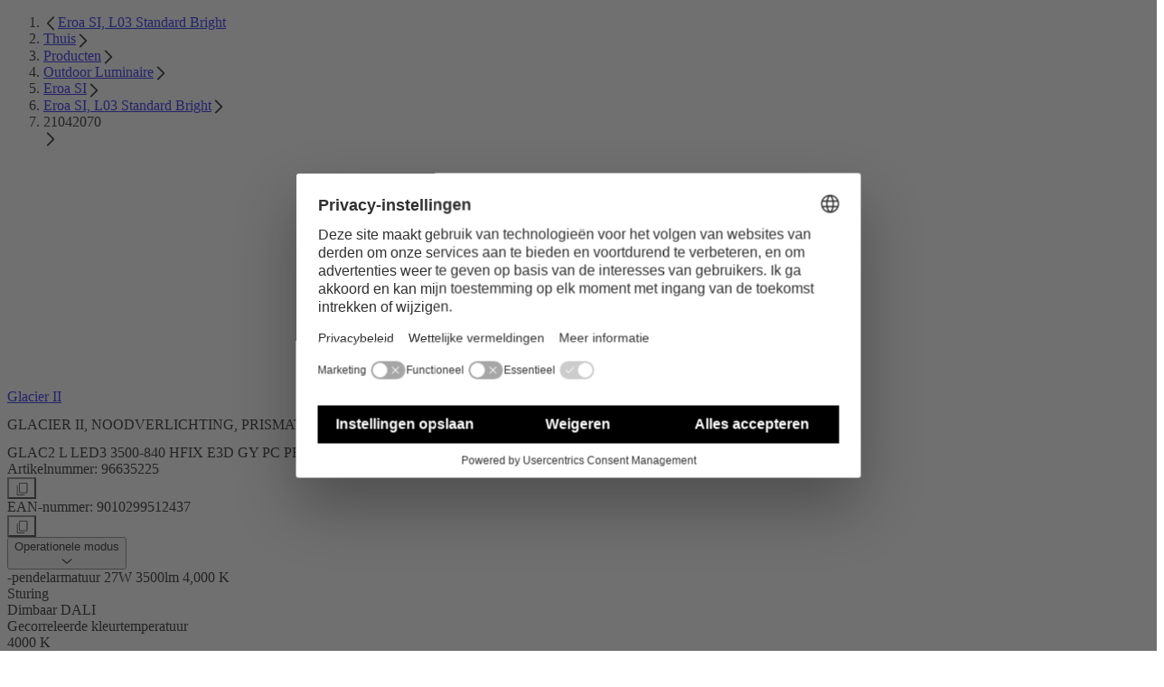

--- FILE ---
content_type: text/html;charset=utf-8
request_url: https://www.thornlighting.nl/nl-nl/p/96635225
body_size: 51540
content:
<!DOCTYPE html><html  lang="nl" data-theme="thorn"><head><meta charset="utf-8"><meta name="viewport" content="width=device-width, initial-scale=1"><title>GLAC2 L LED3 3500-840 HFIX E3D GY PC PR | Thorn</title><style nonce="WqMcRGKW1oDqIN4m0UuruWFI">.zg-header[data-v-7f485dec]{transition:top .3s ease-in-out 200s,background-color .3s ease-in-out,color .3s ease-in-out}</style><style nonce="WqMcRGKW1oDqIN4m0UuruWFI">@layer properties{@supports ((-webkit-hyphens:none) and (not (margin-trim:inline))) or ((-moz-orient:inline) and (not (color:rgb(from red r g b)))){[data-v-c8aeb066],[data-v-c8aeb066]::backdrop,[data-v-c8aeb066]:after,[data-v-c8aeb066]:before{--tw-border-style:solid;--tw-leading:initial;--tw-font-weight:initial;--tw-duration:initial;--tw-ease:initial;--tw-translate-x:0;--tw-translate-y:0;--tw-translate-z:0}}}.zg-base-button[data-v-c8aeb066]{--tw-border-style:solid;border-color:rgb(var(--rgb-border-accent-primary));border-style:solid;border-width:1px;--tw-leading:var(--line-height-subline);align-items:center;display:flex;line-height:var(--line-height-subline);max-height:3.125rem}.zg-base-button.zg-primary[data-v-c8aeb066],.zg-base-button.zg-secondary[data-v-c8aeb066]:hover,.zg-base-button.zg-unicorn[data-v-c8aeb066]{background-color:rgb(var(--rgb-background-accent-primary));color:rgb(var(--rgb-text-primary-inverted))}.zg-base-button.zg-primary[data-v-c8aeb066]:hover,.zg-base-button.zg-secondary[data-v-c8aeb066],.zg-base-button.zg-unicorn[data-v-c8aeb066]:hover{background-color:#0000;color:rgb(var(--rgb-text-primary))}.zg-base-button.zg-primary-inverted[data-v-c8aeb066],.zg-base-button.zg-secondary-inverted[data-v-c8aeb066]:hover,.zg-base-button.zg-unicorn-inverted[data-v-c8aeb066]{background-color:rgb(var(--rgb-background-primary));border-color:rgb(var(--rgb-border-primary-inverted));color:rgb(var(--rgb-text-primary))}.zg-base-button.zg-primary-inverted[data-v-c8aeb066]:hover,.zg-base-button.zg-secondary-inverted[data-v-c8aeb066],.zg-base-button.zg-unicorn-inverted[data-v-c8aeb066]:hover{background-color:#0000;border-color:rgb(var(--rgb-border-primary-inverted));color:rgb(var(--rgb-text-primary-inverted))}.zg-base-button[data-v-c8aeb066]:disabled{cursor:not-allowed}.zg-base-button.zg-primary[data-v-c8aeb066]:disabled,.zg-base-button.zg-unicorn[data-v-c8aeb066]:disabled{background-color:rgba(var(--rgb-background-primary-inverted-disabled));border-color:#0000;color:rgba(var(--rgb-text-primary-disabled))}.zg-base-button.zg-primary-inverted[data-v-c8aeb066]:disabled,.zg-base-button.zg-unicorn-inverted[data-v-c8aeb066]:disabled{background-color:rgba(var(--rgb-background-primary-disabled));border-color:#0000;color:rgba(var(--rgb-text-primary-inverted-disabled))}.zg-base-button.zg-secondary[data-v-c8aeb066]:disabled{background-color:#0000;border-color:rgb(var(--rgb-border-primary-disabled));color:rgba(var(--rgb-text-primary-disabled))}.zg-base-button.zg-secondary-inverted[data-v-c8aeb066]:disabled{background-color:#0000;border-color:rgb(var(--rgb-border-primary-inverted-disabled));color:rgba(var(--rgb-text-primary-inverted-disabled))}.zg-base-text-button[data-v-c8aeb066]{align-items:center;background-color:#0000;display:flex}.zg-base-text-button[data-v-c8aeb066]:disabled{cursor:not-allowed}.zg-base-text-button:disabled.zg-text[data-v-c8aeb066]{color:rgba(var(--rgb-text-primary-disabled))}.zg-base-text-button:disabled.zg-text-inverted[data-v-c8aeb066]{color:rgba(var(--rgb-text-primary-inverted-disabled))}.theme-zumtobel .zg-base-button[data-v-c8aeb066]{text-transform:uppercase}.theme-zumtobel .zg-base-button.zg-large[data-v-c8aeb066]{-moz-column-gap:calc(var(--spacing,.25rem)*8);column-gap:calc(var(--spacing,.25rem)*8);font-size:var(--copy-lg);padding-block:calc(var(--spacing,.25rem)*4);padding-inline:calc(var(--spacing,.25rem)*8)}.theme-zumtobel .zg-base-button.zg-small[data-v-c8aeb066]{-moz-column-gap:calc(var(--spacing,.25rem)*6);column-gap:calc(var(--spacing,.25rem)*6);font-size:var(--copy-md);padding-block:calc(var(--spacing,.25rem)*2.5);padding-inline:calc(var(--spacing,.25rem)*6)}.theme-zumtobel .zg-base-button.zg-unicorn[data-v-c8aeb066]:not(:disabled){background:var(--bg-gradient-unicorn);position:relative}.theme-zumtobel .zg-base-button.zg-unicorn[data-v-c8aeb066]:not(:disabled):before{background:var(--bg-gradient-unicorn)border-box;border-color:#0000;border-style:var(--tw-border-style);border-width:1px;content:"";inset:-1px;-webkit-mask-clip:padding-box,border-box;mask-clip:padding-box,border-box;-webkit-mask-composite:xor;mask-composite:exclude;-webkit-mask-image:linear-gradient(#fff 0 0),linear-gradient(#fff 0 0);mask-image:linear-gradient(#fff 0 0),linear-gradient(#fff 0 0);-webkit-mask-origin:padding-box,border-box;mask-origin:padding-box,border-box;-webkit-mask-position:0 0,0 0;mask-position:0 0,0 0;-webkit-mask-repeat:repeat,repeat;mask-repeat:repeat,repeat;-webkit-mask-size:auto,auto;mask-size:auto,auto;position:absolute;-webkit-mask-source-type:auto,auto;mask-mode:match-source,match-source}.theme-zumtobel .zg-base-button.zg-unicorn[data-v-c8aeb066]:not(:disabled):hover{background:0 0;color:rgb(var(--rgb-text-accent-primary));margin:calc(var(--spacing,.25rem)*0)}.theme-zumtobel .zg-base-text-button[data-v-c8aeb066]{--tw-border-style:solid;--tw-leading:var(--line-height-title);line-height:var(--line-height-title);--tw-font-weight:var(--font-weight-bold);color:rgb(var(--rgb-text-primary));font-weight:var(--font-weight-bold);text-transform:uppercase;transition-duration:var(--tw-duration,var(--default-transition-duration,.15s));transition-property:color,background-color,border-color,outline-color,text-decoration-color,fill,stroke,--tw-gradient-from,--tw-gradient-via,--tw-gradient-to,opacity,box-shadow,transform,translate,scale,rotate,filter,backdrop-filter,display,content-visibility,overlay,pointer-events;transition-timing-function:var(--tw-ease,var(--default-transition-timing-function,cubic-bezier(.4,0,.2,1)));--tw-duration:.3s;--tw-ease:var(--ease-in-out,cubic-bezier(.4,0,.2,1));border-color:#0000;border-bottom:1px #0000;border-style:solid;transition-duration:.3s;transition-timing-function:var(--ease-in-out,cubic-bezier(.4,0,.2,1))}.theme-zumtobel .zg-base-text-button.zg-large[data-v-c8aeb066]{-moz-column-gap:calc(var(--spacing,.25rem)*2);column-gap:calc(var(--spacing,.25rem)*2);font-size:var(--copy-lg);padding-block:calc(var(--spacing,.25rem)*4)}.theme-zumtobel .zg-base-text-button.zg-small[data-v-c8aeb066]{-moz-column-gap:calc(var(--spacing,.25rem)*2);column-gap:calc(var(--spacing,.25rem)*2);font-size:var(--copy-md);padding-block:calc(var(--spacing,.25rem)*2.5)}.theme-zumtobel .zg-base-text-button[data-v-c8aeb066]:hover:not(:disabled){--tw-border-style:solid;border-bottom-width:1px;border-style:solid}.theme-zumtobel .zg-base-text-button:hover:not(:disabled) .zg-icon[data-v-c8aeb066]{transform-origin:0;--tw-translate-x:calc(var(--spacing,.25rem)*2);translate:var(--tw-translate-x)var(--tw-translate-y)}.theme-zumtobel .zg-base-text-button.zg-text[data-v-c8aeb066]:hover:not(:disabled){border-color:rgb(var(--rgb-border-accent-primary))}.theme-zumtobel .zg-base-text-button.zg-text-inverted[data-v-c8aeb066]:not(:disabled){color:rgb(var(--rgb-text-primary-inverted))}.theme-zumtobel .zg-base-text-button.zg-text-inverted[data-v-c8aeb066]:not(:disabled):hover{border-color:rgb(var(--rgb-border-primary-inverted))}.theme-zumtobel .zg-base-text-button .zg-icon[data-v-c8aeb066]{transition-duration:var(--tw-duration,var(--default-transition-duration,.15s));transition-property:color,background-color,border-color,outline-color,text-decoration-color,fill,stroke,--tw-gradient-from,--tw-gradient-via,--tw-gradient-to,opacity,box-shadow,transform,translate,scale,rotate,filter,backdrop-filter,display,content-visibility,overlay,pointer-events;transition-timing-function:var(--tw-ease,var(--default-transition-timing-function,cubic-bezier(.4,0,.2,1)));--tw-duration:.3s;--tw-ease:var(--ease-in-out,cubic-bezier(.4,0,.2,1));transition-duration:.3s;transition-timing-function:var(--ease-in-out,cubic-bezier(.4,0,.2,1))}.theme-thorn .zg-base-button[data-v-c8aeb066]{--tw-font-weight:var(--font-weight-accent);border-radius:3.40282e+38px;font-weight:var(--font-weight-accent)}.theme-thorn .zg-base-button.zg-large[data-v-c8aeb066]{-moz-column-gap:calc(var(--spacing,.25rem)*6);column-gap:calc(var(--spacing,.25rem)*6);font-size:var(--copy-md);padding-block:calc(var(--spacing,.25rem)*3);padding-inline:calc(var(--spacing,.25rem)*8)}.theme-thorn .zg-base-button.zg-small[data-v-c8aeb066]{-moz-column-gap:calc(var(--spacing,.25rem)*4);column-gap:calc(var(--spacing,.25rem)*4);font-size:var(--copy-sm);padding-block:calc(var(--spacing,.25rem)*3);padding-inline:calc(var(--spacing,.25rem)*6);--tw-leading:var(--line-height-body);line-height:var(--line-height-body)}.theme-thorn .zg-base-button.zg-unicorn[data-v-c8aeb066]:not(:disabled){background-color:rgb(var(--rgb-background-accent-tertiary));border-color:rgb(var(--rgb-border-accent-tertiary));color:rgb(var(--rgb-text-primary-inverted))}.theme-thorn .zg-base-button.zg-unicorn[data-v-c8aeb066]:not(:disabled):hover{background-color:#0000;color:rgb(var(--rgb-text-accent-tertiary))}.theme-thorn .zg-base-text-button[data-v-c8aeb066]{--tw-font-weight:var(--font-weight-accent);color:rgb(var(--rgb-text-accent-secondary));font-weight:var(--font-weight-accent)}.theme-thorn .zg-base-text-button.zg-large[data-v-c8aeb066]{font-size:var(--copy-md);padding-block:calc(var(--spacing,.25rem)*3)}.theme-thorn .zg-base-text-button.zg-large[data-v-c8aeb066],.theme-thorn .zg-base-text-button.zg-small[data-v-c8aeb066]{-moz-column-gap:calc(var(--spacing,.25rem)*3);column-gap:calc(var(--spacing,.25rem)*3)}.theme-thorn .zg-base-text-button.zg-small[data-v-c8aeb066]{font-size:var(--copy-sm);padding-block:calc(var(--spacing,.25rem)*2.5)}.theme-thorn .zg-base-text-button:hover:not(:disabled) .zg-icon[data-v-c8aeb066]{transform-origin:0;--tw-translate-x:calc(var(--spacing,.25rem)*2);translate:var(--tw-translate-x)var(--tw-translate-y)}.theme-thorn .zg-base-text-button.zg-text-inverted[data-v-c8aeb066]:not(:disabled){color:rgb(var(--rgb-text-primary-inverted))}.theme-thorn .zg-base-text-button.zg-text-secondary[data-v-c8aeb066]:not(:disabled){color:rgb(var(--rgb-text-accent-04))}.theme-thorn .zg-base-text-button .zg-icon[data-v-c8aeb066]{transition-duration:var(--tw-duration,var(--default-transition-duration,.15s));transition-property:color,background-color,border-color,outline-color,text-decoration-color,fill,stroke,--tw-gradient-from,--tw-gradient-via,--tw-gradient-to,opacity,box-shadow,transform,translate,scale,rotate,filter,backdrop-filter,display,content-visibility,overlay,pointer-events;transition-timing-function:var(--tw-ease,var(--default-transition-timing-function,cubic-bezier(.4,0,.2,1)));--tw-duration:.3s;--tw-ease:var(--ease-in-out,cubic-bezier(.4,0,.2,1));transition-duration:.3s;transition-timing-function:var(--ease-in-out,cubic-bezier(.4,0,.2,1))}.theme-workspace .zg-base-button[data-v-c8aeb066]{border-radius:var(--radius-lg,.5rem);padding-inline:calc(var(--spacing,.25rem)*6);--tw-font-weight:var(--font-weight-accent);font-weight:var(--font-weight-accent)}.theme-workspace .zg-base-button.zg-large[data-v-c8aeb066]{-moz-column-gap:calc(var(--spacing,.25rem)*6);column-gap:calc(var(--spacing,.25rem)*6);font-size:var(--copy-md);padding-block:calc(var(--spacing,.25rem)*3);padding-inline:calc(var(--spacing,.25rem)*6)}.theme-workspace .zg-base-button.zg-small[data-v-c8aeb066]{-moz-column-gap:calc(var(--spacing,.25rem)*4);column-gap:calc(var(--spacing,.25rem)*4);font-size:var(--copy-md);padding-block:calc(var(--spacing,.25rem)*2);padding-inline:calc(var(--spacing,.25rem)*4)}.theme-workspace .zg-base-button:not(:disabled):not(.loading).zg-primary[data-v-c8aeb066],.theme-workspace .zg-base-button:not(:disabled):not(.loading).zg-secondary[data-v-c8aeb066]:hover{background-color:rgb(var(--rgb-background-accent-primary));border-color:rgb(var(--rgb-border-accent-secondary));color:rgb(var(--rgb-text-primary-inverted))}.theme-workspace .zg-base-button:not(:disabled):not(.loading).zg-primary[data-v-c8aeb066]:hover,.theme-workspace .zg-base-button:not(:disabled):not(.loading).zg-secondary[data-v-c8aeb066]{background-color:rgb(var(--rgb-background-primary));border-color:rgb(var(--rgb-border-accent-secondary));color:rgb(var(--rgb-text-accent-primary))}.theme-workspace .zg-base-button:not(:disabled):not(.loading).zg-primary-inverted[data-v-c8aeb066],.theme-workspace .zg-base-button:not(:disabled):not(.loading).zg-secondary-inverted[data-v-c8aeb066]:hover{background-color:rgb(var(--rgb-background-primary));font-size:var(--copy-md);--tw-font-weight:var(--font-weight-accent);color:rgb(var(--rgb-white));font-weight:var(--font-weight-accent)}.theme-workspace .zg-base-button:not(:disabled):not(.loading).zg-secondary[data-v-c8aeb066]:hover{background-color:rgb(var(--rgb-background-accent-primary));border-color:rgb(var(--rgb-border-accent-secondary));color:rgb(var(--rgb-text-primary-inverted))}.theme-workspace .zg-base-button:not(:disabled):not(.loading).zg-primary-inverted[data-v-c8aeb066]:hover,.theme-workspace .zg-base-button:not(:disabled):not(.loading).zg-secondary-inverted[data-v-c8aeb066]{background-color:#0000;border-color:rgb(var(--rgb-border-primary-inverted));color:rgb(var(--rgb-text-primary-inverted))}.theme-workspace .zg-base-button:disabled.zg-primary[data-v-c8aeb066]{background-color:rgba(var(--rgb-background-primary-inverted-disabled));color:rgba(var(--rgb-text-primary-disabled))}.theme-workspace .zg-base-button:disabled.zg-primary-inverted[data-v-c8aeb066]{background-color:rgba(var(--rgb-background-primary-disabled));color:rgba(var(--rgb-text-primary-disabled))}.theme-workspace .zg-base-button:disabled.zg-secondary[data-v-c8aeb066]{background-color:#0000;border-color:rgb(var(--rgb-border-primary-disabled));color:rgba(var(--rgb-text-primary-disabled))}.theme-workspace .zg-base-button:disabled.zg-secondary-inverted[data-v-c8aeb066]{background-color:#0000;border-color:rgb(var(--rgb-border-primary-inverted-disabled));color:rgba(var(--rgb-text-primary-inverted-disabled))}.theme-workspace .zg-base-text-button[data-v-c8aeb066]{--tw-font-weight:var(--font-weight-regular);color:rgb(var(--rgb-text-accent-primary));font-weight:var(--font-weight-regular)}.theme-workspace .zg-base-text-button.zg-large[data-v-c8aeb066]{-moz-column-gap:calc(var(--spacing,.25rem)*2);column-gap:calc(var(--spacing,.25rem)*2);font-size:var(--copy-md);padding-block:calc(var(--spacing,.25rem)*3)}.theme-workspace .zg-base-text-button.zg-small[data-v-c8aeb066]{-moz-column-gap:calc(var(--spacing,.25rem)*2);column-gap:calc(var(--spacing,.25rem)*2);font-size:var(--copy-sm);padding-block:calc(var(--spacing,.25rem)*2)}.theme-workspace .zg-base-text-button[data-v-c8aeb066]:hover:not(:disabled){color:rgb(var(--rgb-text-primary))}.theme-workspace .zg-base-text-button:hover:not(:disabled) .zg-icon[data-v-c8aeb066]{transform-origin:0;--tw-translate-x:calc(var(--spacing,.25rem)*2);translate:var(--tw-translate-x)var(--tw-translate-y)}.theme-workspace .zg-base-text-button.zg-text-inverted[data-v-c8aeb066]{color:rgb(var(--rgb-text-primary-inverted))}.theme-workspace .zg-base-text-button.zg-text-inverted[data-v-c8aeb066]:disabled{color:rgba(var(--rgb-text-primary-inverted-disabled))}.theme-workspace .zg-base-text-button.zg-text-inverted[data-v-c8aeb066]:hover:not(:disabled){color:rgb(var(--rgb-text-accent-04))}.theme-workspace .zg-base-text-button .zg-icon[data-v-c8aeb066]{transition-duration:var(--tw-duration,var(--default-transition-duration,.15s));transition-property:color,background-color,border-color,outline-color,text-decoration-color,fill,stroke,--tw-gradient-from,--tw-gradient-via,--tw-gradient-to,opacity,box-shadow,transform,translate,scale,rotate,filter,backdrop-filter,display,content-visibility,overlay,pointer-events;transition-timing-function:var(--tw-ease,var(--default-transition-timing-function,cubic-bezier(.4,0,.2,1)));--tw-duration:.3s;--tw-ease:var(--ease-in-out,cubic-bezier(.4,0,.2,1));transition-duration:.3s;transition-timing-function:var(--ease-in-out,cubic-bezier(.4,0,.2,1))}@property --tw-border-style{syntax:"*";inherits:false;initial-value:solid}@property --tw-leading{syntax:"*";inherits:false}@property --tw-font-weight{syntax:"*";inherits:false}@property --tw-duration{syntax:"*";inherits:false}@property --tw-ease{syntax:"*";inherits:false}@property --tw-translate-x{syntax:"*";inherits:false;initial-value:0}@property --tw-translate-y{syntax:"*";inherits:false;initial-value:0}@property --tw-translate-z{syntax:"*";inherits:false;initial-value:0}</style><style nonce="WqMcRGKW1oDqIN4m0UuruWFI">.nuxt-icon{height:1em;margin-bottom:.125em;vertical-align:middle;width:1em}.nuxt-icon--fill,.nuxt-icon--fill *{fill:currentColor}</style><style nonce="WqMcRGKW1oDqIN4m0UuruWFI">@layer properties{@supports ((-webkit-hyphens:none) and (not (margin-trim:inline))) or ((-moz-orient:inline) and (not (color:rgb(from red r g b)))){[data-v-bb62ab26],[data-v-bb62ab26]::backdrop,[data-v-bb62ab26]:after,[data-v-bb62ab26]:before{--tw-font-weight:initial}}}.zg-base-headline[data-v-bb62ab26]{--tw-font-weight:var(--font-weight-bold);font-weight:var(--font-weight-bold);-webkit-hyphens:auto;hyphens:auto;overflow-wrap:break-word}.headline-level--h1[data-v-bb62ab26]{font-size:var(--headline-1);line-height:var(--line-height-heading-1)}.theme-thorn .headline-level--h1[data-v-bb62ab26],.theme-zumtobel .headline-level--h1[data-v-bb62ab26]{text-transform:uppercase}.headline-level--h2[data-v-bb62ab26]{font-size:var(--headline-2);line-height:var(--line-height-heading-2)}.headline-level--h3[data-v-bb62ab26],.theme-thorn .headline-level--h2[data-v-bb62ab26],.theme-zumtobel .headline-level--h2[data-v-bb62ab26]{text-transform:uppercase}.headline-level--h3[data-v-bb62ab26]{font-size:var(--headline-3);line-height:var(--line-height-heading-3)}.theme-workspace .headline-level--h3[data-v-bb62ab26]{text-transform:none!important}.headline-level--h4[data-v-bb62ab26]{font-size:var(--headline-4);line-height:var(--line-height-heading-4)}.theme-thorn .headline-level--h4[data-v-bb62ab26],.theme-zumtobel .headline-level--h4[data-v-bb62ab26]{text-transform:uppercase}.headline-level--h5[data-v-bb62ab26]{font-size:var(--headline-5);line-height:var(--line-height-heading-5)}.headline-level--h6[data-v-bb62ab26]{font-size:var(--headline-6);line-height:var(--line-height-heading-6)}.headline-level--h7[data-v-bb62ab26]{font-size:var(--headline-7);line-height:var(--line-height-heading-7)}.theme-zumtobel .zg-base-headline.gradient[data-v-bb62ab26]{-webkit-background-clip:text;background-clip:text;color:#0000}@property --tw-font-weight{syntax:"*";inherits:false}</style><link nonce="WqMcRGKW1oDqIN4m0UuruWFI" integrity="sha384-F4oLakLbmUqxOjXkJrLqMUKmCSVvve4hsgfQnvsKb5Shvt2VedPbTciF5W2CYZSs" rel="stylesheet" href="/_nuxt/entry.3l7iFUhU.css" crossorigin><link nonce="WqMcRGKW1oDqIN4m0UuruWFI" integrity="sha384-04mo9wn9dGG5NxILiUUtqh+Fit+O9u5mZTAI/EhtWpOGS9liOzMr+p7IBidxZ0SH" rel="stylesheet" href="/_nuxt/ZgQuantitySelector.BMWkCbYp.css" crossorigin><link nonce="WqMcRGKW1oDqIN4m0UuruWFI" integrity="sha384-pn/48VxSDvgYAsSLkTU+uL5Nfe0aSCy3pel4M51aFGHexOtC5Yoj3PkWfxOJbcIz" rel="stylesheet" href="/_nuxt/ZgBaseSliderContainer.DZ-Yz7ME.css" crossorigin><link nonce="WqMcRGKW1oDqIN4m0UuruWFI" integrity="sha384-A+7GmzqhzS12QDdHN9DI2m7Otd1JJiFA5/Dp0ln8gpdtOVsVksZDVlYVB3wSRgdW" rel="stylesheet" href="/_nuxt/ZgCarouselNavigation.DT4CPzwZ.css" crossorigin><link nonce="WqMcRGKW1oDqIN4m0UuruWFI" integrity="sha384-LSmgXtcLUXHqAqrc79c/QXOZIogVCxws/4t6nP5xB1Ha0hxwLYdsQX4q1TLT2Wog" rel="stylesheet" href="/_nuxt/ZgCmsAsset.Dnknv2dC.css" crossorigin><link nonce="WqMcRGKW1oDqIN4m0UuruWFI" href="https://www.googletagmanager.com/gtm.js?id=GTM-PH9RB2SS" rel="preload" crossorigin="anonymous" referrerpolicy="no-referrer" fetchpriority="low" as="script"><link nonce="WqMcRGKW1oDqIN4m0UuruWFI" integrity="sha384-dquA/0B5TdjB2VCvhCemuIZQH3WIWUMaU89D2p4iRfMk9nGxsLNoCpwLIETsenvx" rel="modulepreload" as="script" crossorigin href="/_nuxt/D9eatHP4.js"><link nonce="WqMcRGKW1oDqIN4m0UuruWFI" integrity="sha384-UFpYiKYYue58x/tJ4ZREHrmT80vXlmehuUGBJgRUDyVQ13VUsNYEEHVGK+IVUqXV" rel="modulepreload" as="script" crossorigin href="/_nuxt/DwUvwLX8.js"><link nonce="WqMcRGKW1oDqIN4m0UuruWFI" integrity="sha384-GzozE6engiBF2LkYfjOjizYcI9AAdiJbbD0rIMQCu0s6wciBnCIrqDxi0loCNkS2" rel="modulepreload" as="script" crossorigin href="/_nuxt/5MP-Z_Ei.js"><link nonce="WqMcRGKW1oDqIN4m0UuruWFI" integrity="sha384-H6RZ6iJNFkKeWRzSvsrwLsneDapI+u9/mnkAU5R43kq4VvoO9KtZzGNep623l13u" rel="modulepreload" as="script" crossorigin href="/_nuxt/CzP7I3RE.js"><link nonce="WqMcRGKW1oDqIN4m0UuruWFI" integrity="sha384-fi55vqTN3uz91UM4YnRVJe22DWwXKbcol7u/FgwvxiX8jJT1AfXRJTLGoSHXedgY" rel="modulepreload" as="script" crossorigin href="/_nuxt/BfXShVtS.js"><link nonce="WqMcRGKW1oDqIN4m0UuruWFI" integrity="sha384-tMh6sk3RJb+8RqD2X1DdbM1ZiMkAf4hUKN9DrenwxGS/Ql9eVW+G4oGTI4RWjNlB" rel="modulepreload" as="script" crossorigin href="/_nuxt/BRtYlZAb.js"><link nonce="WqMcRGKW1oDqIN4m0UuruWFI" integrity="sha384-JTXovHqlqgRMDYe2dN2ASsgyUcoYcpq5S4sA5+rJ50QDE1JpdmjRinfitEzKcz4/" rel="modulepreload" as="script" crossorigin href="/_nuxt/meIY-Sah.js"><link nonce="WqMcRGKW1oDqIN4m0UuruWFI" integrity="sha384-KQ+03srsElsqYhF04uucm+t6R1V/Vz0EvtboWcYefB2I95/M9JsPQ1c744p7v+qL" rel="modulepreload" as="script" crossorigin href="/_nuxt/B_1QDJxS.js"><link nonce="WqMcRGKW1oDqIN4m0UuruWFI" integrity="sha384-NxIxXGKVMdg5LCE0jAxTSipou9AlvUwUOh5Qxp8Eddsks470Q2UCTc+qw3Tuquu6" rel="modulepreload" as="script" crossorigin href="/_nuxt/Cix76THz.js"><link nonce="WqMcRGKW1oDqIN4m0UuruWFI" integrity="sha384-I2271j3LfYeZ9zypS7HPTYTdIyuaXmywCP+hfdJmZwqLMRSkGdJLsPhm2PGw7dUk" rel="modulepreload" as="script" crossorigin href="/_nuxt/6UzP6yyL.js"><link nonce="WqMcRGKW1oDqIN4m0UuruWFI" integrity="sha384-WlpXEd4sG5GhXdaIOnMvF6rTXK9RjPvcC3ypuE7fKuLAunKdizQgRVD7u8NSFXmT" rel="modulepreload" as="script" crossorigin href="/_nuxt/CaEBEp33.js"><link nonce="WqMcRGKW1oDqIN4m0UuruWFI" integrity="sha384-E/ahrN84Tb1/WFSUbI2lW/lFAUQQX5lL91H1svGut1w8LvTWhaT4D3lQII6cuj4Y" rel="modulepreload" as="script" crossorigin href="/_nuxt/Bch7F9XF.js"><link nonce="WqMcRGKW1oDqIN4m0UuruWFI" integrity="sha384-r0AYjYMrIRzoIB0+rMZOiHMswvezno1VvRnddXfbc8bCmut1W2e1B9BSN322QGa/" rel="modulepreload" as="script" crossorigin href="/_nuxt/j1q9fCPe.js"><link nonce="WqMcRGKW1oDqIN4m0UuruWFI" integrity="sha384-+SPYnVhQOVpDeGFG0YrH9AgnW9bwpm8JJ8xNyNrd/wCOdwO9MngxZ5TH46tQQX8p" rel="modulepreload" as="script" crossorigin href="/_nuxt/B9eVhNDM.js"><link nonce="WqMcRGKW1oDqIN4m0UuruWFI" integrity="sha384-Nt7SCjWw3SCTfeDtorDvWgOya7SyJoaLohRPUQONRYsA04hsLtXAw4cwvuViQ8Hp" rel="modulepreload" as="script" crossorigin href="/_nuxt/BCp0t0FZ.js"><link nonce="WqMcRGKW1oDqIN4m0UuruWFI" integrity="sha384-O+7+bfskxUieTbQKnFYUSgoCR5YXv1kBDvcmbVmP89BkNND2imuyBAX3STurwvgg" rel="modulepreload" as="script" crossorigin href="/_nuxt/Db8z4PIw.js"><link nonce="WqMcRGKW1oDqIN4m0UuruWFI" integrity="sha384-9hhimX7ieKFiHwmEUdw+a92aMcxT1DqOfrPMDajgeh1Djjkvlqxs7BmZyh2Kl90I" rel="modulepreload" as="script" crossorigin href="/_nuxt/DVBPZIPM.js"><link nonce="WqMcRGKW1oDqIN4m0UuruWFI" integrity="sha384-xGWfjRC4Ui+2frteLKGV1/69CuWzAuGlG7PKgbFopHxMuiTgkBBIVCQ4YInc0t7P" rel="modulepreload" as="script" crossorigin href="/_nuxt/C8ZOW5Y1.js"><link nonce="WqMcRGKW1oDqIN4m0UuruWFI" integrity="sha384-n0JQZS9tB7qDzl8l0TrX+/cnQ0Kiz671nPjOo7PspB8niwwNxzn7rnvuOx2+V5T5" rel="modulepreload" as="script" crossorigin href="/_nuxt/D1kKFcVN.js"><link nonce="WqMcRGKW1oDqIN4m0UuruWFI" integrity="sha384-jBr7ZEVI9YT0JX5uvQWJAPIwFYa2jWq0nUK6/7vlNDIct4RdOkc7BDpIG1lgDuSJ" rel="modulepreload" as="script" crossorigin href="/_nuxt/K1UV3oVC.js"><link nonce="WqMcRGKW1oDqIN4m0UuruWFI" integrity="sha384-r2UZ/7vvmA6/eUQpXGhAIZUeFoSZwZf14x1Bdagl4VjNQVUke4ktm5vb6/7WTQDf" rel="modulepreload" as="script" crossorigin href="/_nuxt/Buz_IzyS.js"><link nonce="WqMcRGKW1oDqIN4m0UuruWFI" integrity="sha384-BuEymlpqVklEPtmSvQcGmKYju9Fg6tBB0bq0aW7cRuaUyXONRvMX8ZqfBqc+YeQu" rel="modulepreload" as="script" crossorigin href="/_nuxt/Fq8FXT95.js"><link nonce="WqMcRGKW1oDqIN4m0UuruWFI" integrity="sha384-M3AULo/2UEph3KDfzk80zonkT5mGcfjFczSOha+9RgEbyHETtbbZn7G0nyme7/6C" rel="modulepreload" as="script" crossorigin href="/_nuxt/DWae-W9y.js"><link nonce="WqMcRGKW1oDqIN4m0UuruWFI" integrity="sha384-ohk6gckjnp11tjcRAwlT7pNFfyzlG1ZiHzO9wQ44ev+LQ5m4HnFsVAHnpUXqX84P" rel="modulepreload" as="script" crossorigin href="/_nuxt/CIKaB3dV.js"><link nonce="WqMcRGKW1oDqIN4m0UuruWFI" integrity="sha384-UyjmmMEOnX6QGp0hFjZdehfitql3aFuiAW92a/5Dsn6356gTdEYoYZrNTH0GAZYM" rel="modulepreload" as="script" crossorigin href="/_nuxt/DyJdBEYu.js"><link nonce="WqMcRGKW1oDqIN4m0UuruWFI" integrity="sha384-yAbybZt70yFXDOiapLN/IGSVGqjptlN5KqlZEO+AAyLoVkGskWfE4B0UByxu3M5o" rel="modulepreload" as="script" crossorigin href="/_nuxt/BYTS8vdk.js"><link nonce="WqMcRGKW1oDqIN4m0UuruWFI" integrity="sha384-t4ortpOeinl4JdWBz/ky4AUj9g8yc75j45t3HFkOMKV1cuvTKueZYCwsi+wqy8f/" rel="modulepreload" as="script" crossorigin href="/_nuxt/D1wGoxkb.js"><link nonce="WqMcRGKW1oDqIN4m0UuruWFI" integrity="sha384-l5vswDwssFpprvUYR0qkunb7uO/3psssBflceljPZxnIqSNAhSo5e8HLTVSeb9OY" rel="modulepreload" as="script" crossorigin href="/_nuxt/C37SQrtr.js"><link nonce="WqMcRGKW1oDqIN4m0UuruWFI" integrity="sha384-Vx7VqEX3t53oQIByPYps6aAJnfhA51ewMiH4c6hsJKnRwAG1WUfuPtxCEWtWTJDi" rel="modulepreload" as="script" crossorigin href="/_nuxt/DaPqgAG-.js"><link nonce="WqMcRGKW1oDqIN4m0UuruWFI" integrity="sha384-W4mR4bynbWpQOA/8QQw/dGvNS8P/oz2ryG3eQaYpkBO3l0LgB4sLbzLA7p/PQyAs" rel="modulepreload" as="script" crossorigin href="/_nuxt/BuN6N0EO.js"><link nonce="WqMcRGKW1oDqIN4m0UuruWFI" integrity="sha384-5wiiDNI6DqHiTySrk/Ka6u/pDH+DNA/Fwc2b9/lhyNIktnb3ZYXFWdf0TzvK5+t4" rel="modulepreload" as="script" crossorigin href="/_nuxt/S-thue1l.js"><link nonce="WqMcRGKW1oDqIN4m0UuruWFI" integrity="sha384-0qI7x4Pjqjj0AeE8dIhQUTfElUp/2IMx8Vl8X/cREdyAfHNwpbKCxtpUHFbt5p8w" rel="preload" as="fetch" fetchpriority="low" crossorigin="anonymous" href="/_nuxt/builds/meta/303c3ad4-86c2-4583-bd3e-2f2e1810c2c6.json"><script nonce="WqMcRGKW1oDqIN4m0UuruWFI" src="https://web.cmp.usercentrics.eu/ui/loader.js" defer type="application/javascript" id="usercentrics-cmp" data-settings-id="jLgIy7ZLIqz5xk"></script><meta name="zg:deployment-version" content="3.103.5"><link nonce="WqMcRGKW1oDqIN4m0UuruWFI" rel="canonical" href="https://www.thornlighting.nl/nl-nl/p/96635225"><link nonce="WqMcRGKW1oDqIN4m0UuruWFI" rel="alternate" hreflang="nl" href="https://www.thornlighting.nl/nl-nl/p/96635225" data-hid="link_rel_alternate_nl_nl"><link nonce="WqMcRGKW1oDqIN4m0UuruWFI" rel="alternate" hreflang="it-it" href="https://www.thornlighting.it/it-it/p/96635225" data-hid="link_rel_alternate_it_it"><link nonce="WqMcRGKW1oDqIN4m0UuruWFI" rel="alternate" hreflang="de-it" href="https://www.thornlighting.it/de-it/p/96635225" data-hid="link_rel_alternate_de_it"><link nonce="WqMcRGKW1oDqIN4m0UuruWFI" rel="alternate" hreflang="en-gb" href="https://www.thornlighting.co.uk/en-gb/p/96635225" data-hid="link_rel_alternate_en_gb"><link nonce="WqMcRGKW1oDqIN4m0UuruWFI" rel="alternate" hreflang="fr-be" href="https://www.thornlighting.be/fr-be/p/96635225" data-hid="link_rel_alternate_fr_be"><link nonce="WqMcRGKW1oDqIN4m0UuruWFI" rel="alternate" hreflang="de-be" href="https://www.thornlighting.be/de-be/p/96635225" data-hid="link_rel_alternate_de_be"><link nonce="WqMcRGKW1oDqIN4m0UuruWFI" rel="alternate" hreflang="fr-lu" href="https://www.thornlighting.lu/fr-lu/p/96635225" data-hid="link_rel_alternate_fr_lu"><link nonce="WqMcRGKW1oDqIN4m0UuruWFI" rel="alternate" hreflang="de-lu" href="https://www.thornlighting.lu/de-lu/p/96635225" data-hid="link_rel_alternate_de_lu"><link nonce="WqMcRGKW1oDqIN4m0UuruWFI" rel="alternate" hreflang="en-lu" href="https://www.thornlighting.lu/en-lu/p/96635225" data-hid="link_rel_alternate_en_lu"><link nonce="WqMcRGKW1oDqIN4m0UuruWFI" rel="alternate" hreflang="fr-fr" href="https://www.thornlighting.fr/fr-fr/p/96635225" data-hid="link_rel_alternate_fr_fr"><meta property="og:title" content="GLAC2 L LED3 3500-840 HFIX E3D GY PC PR | Thorn"><meta name="description" content="-pendelarmatuur 27W 3500lm 4,000 K"><meta property="og:description" content="-pendelarmatuur 27W 3500lm 4,000 K"><script nonce="WqMcRGKW1oDqIN4m0UuruWFI" integrity="sha384-dquA/0B5TdjB2VCvhCemuIZQH3WIWUMaU89D2p4iRfMk9nGxsLNoCpwLIETsenvx" type="module" src="/_nuxt/D9eatHP4.js" crossorigin></script></head><body  class="theme-thorn" style="overflow:auto;padding-right:0"><!--teleport start anchor--><!----><!--teleport anchor--><div id="__nuxt"><!--[--><div class="relative top-0 flex min-h-dvh flex-col bg-primary"><!--[--><!--[--><header><div class="text-primary fixed top-0 z-navigation w-full transition-colors duration-1000 ease-in-out" style="transform:translateY(-0px);"><!----><span data-v-7f485dec></span></div><div class="invisible" style="height:0px;"></div></header><!--]--><!--]--><div class="flex grow flex-col pb-12"><!--[--><ol class="flex flex-wrap items-center gap-2 bg-07 px-6 py-4 md:py-6 lg:px-12"><li class="flex items-center gap-2 md:hidden"><svg xmlns="http://www.w3.org/2000/svg" fill="none" viewBox="0 0 9 16" class="nuxt-icon nuxt-icon--fill icon-chevron-left size-3!"><path fill="#1A1A1A" d="M7.079 15.098.645 8.383A.964.964 0 0 1 .4 7.75c0-.176.07-.387.211-.563L7.044.473A.839.839 0 0 1 8.239.437c.351.317.351.844.035 1.196L2.403 7.75l5.906 6.188a.839.839 0 0 1-.035 1.195.839.839 0 0 1-1.195-.035Z"></path></svg><a href="/nl-nl/sf/10570002" class="cursor-pointer"><!--[--><span class="underline-offset-4 hover:underline">Eroa SI, L03 Standard Bright</span><!--]--></a></li><!--[--><li class="group hidden items-center gap-2 md:flex"><a href="/nl-nl" class="cursor-pointer hidden items-center gap-2 md:flex"><!--[--><span class="text-nowrap underline-offset-4 hover:underline tl:hover:text-accent-primary">Thuis</span><!--]--></a><svg xmlns="http://www.w3.org/2000/svg" fill="none" viewBox="0 0 9 17" class="nuxt-icon nuxt-icon--fill icon-chevron-right size-3! group-last:hidden"><path fill="#1A1A1A" d="m1.618.784 7.11 7.102c.155.186.272.41.272.633a.86.86 0 0 1-.272.595l-7.11 7.102a.957.957 0 0 1-1.322.037c-.388-.334-.388-.892-.038-1.264l6.527-6.508-6.527-6.47A.861.861 0 0 1 .296.747a.957.957 0 0 1 1.322.037Z"></path></svg></li><li class="group hidden items-center gap-2 md:flex"><a href="/nl-nl/p" class="cursor-pointer hidden items-center gap-2 md:flex"><!--[--><span class="text-nowrap underline-offset-4 hover:underline tl:hover:text-accent-primary">Producten</span><!--]--></a><svg xmlns="http://www.w3.org/2000/svg" fill="none" viewBox="0 0 9 17" class="nuxt-icon nuxt-icon--fill icon-chevron-right size-3! group-last:hidden"><path fill="#1A1A1A" d="m1.618.784 7.11 7.102c.155.186.272.41.272.633a.86.86 0 0 1-.272.595l-7.11 7.102a.957.957 0 0 1-1.322.037c-.388-.334-.388-.892-.038-1.264l6.527-6.508-6.527-6.47A.861.861 0 0 1 .296.747a.957.957 0 0 1 1.322.037Z"></path></svg></li><li class="group hidden items-center gap-2 md:flex"><a href="/nl-nl/c/7896121" class="cursor-pointer hidden items-center gap-2 md:flex"><!--[--><span class="text-nowrap underline-offset-4 hover:underline tl:hover:text-accent-primary">Outdoor Luminaire</span><!--]--></a><svg xmlns="http://www.w3.org/2000/svg" fill="none" viewBox="0 0 9 17" class="nuxt-icon nuxt-icon--fill icon-chevron-right size-3! group-last:hidden"><path fill="#1A1A1A" d="m1.618.784 7.11 7.102c.155.186.272.41.272.633a.86.86 0 0 1-.272.595l-7.11 7.102a.957.957 0 0 1-1.322.037c-.388-.334-.388-.892-.038-1.264l6.527-6.508-6.527-6.47A.861.861 0 0 1 .296.747a.957.957 0 0 1 1.322.037Z"></path></svg></li><li class="group hidden items-center gap-2 md:flex"><a href="/nl-nl/v/10570000" class="cursor-pointer hidden items-center gap-2 md:flex"><!--[--><span class="text-nowrap underline-offset-4 hover:underline tl:hover:text-accent-primary">Eroa SI</span><!--]--></a><svg xmlns="http://www.w3.org/2000/svg" fill="none" viewBox="0 0 9 17" class="nuxt-icon nuxt-icon--fill icon-chevron-right size-3! group-last:hidden"><path fill="#1A1A1A" d="m1.618.784 7.11 7.102c.155.186.272.41.272.633a.86.86 0 0 1-.272.595l-7.11 7.102a.957.957 0 0 1-1.322.037c-.388-.334-.388-.892-.038-1.264l6.527-6.508-6.527-6.47A.861.861 0 0 1 .296.747a.957.957 0 0 1 1.322.037Z"></path></svg></li><li class="group hidden items-center gap-2 md:flex"><a href="/nl-nl/sf/10570002" class="cursor-pointer hidden items-center gap-2 md:flex"><!--[--><span class="text-nowrap underline-offset-4 hover:underline tl:hover:text-accent-primary">Eroa SI, L03 Standard Bright</span><!--]--></a><svg xmlns="http://www.w3.org/2000/svg" fill="none" viewBox="0 0 9 17" class="nuxt-icon nuxt-icon--fill icon-chevron-right size-3! group-last:hidden"><path fill="#1A1A1A" d="m1.618.784 7.11 7.102c.155.186.272.41.272.633a.86.86 0 0 1-.272.595l-7.11 7.102a.957.957 0 0 1-1.322.037c-.388-.334-.388-.892-.038-1.264l6.527-6.508-6.527-6.47A.861.861 0 0 1 .296.747a.957.957 0 0 1 1.322.037Z"></path></svg></li><li class="group hidden items-center gap-2 md:flex"><div><span class="md:text-tertiary">21042070</span></div><svg xmlns="http://www.w3.org/2000/svg" fill="none" viewBox="0 0 9 17" class="nuxt-icon nuxt-icon--fill icon-chevron-right size-3! group-last:hidden"><path fill="#1A1A1A" d="m1.618.784 7.11 7.102c.155.186.272.41.272.633a.86.86 0 0 1-.272.595l-7.11 7.102a.957.957 0 0 1-1.322.037c-.388-.334-.388-.892-.038-1.264l6.527-6.508-6.527-6.47A.861.861 0 0 1 .296.747a.957.957 0 0 1 1.322.037Z"></path></svg></li><!--]--></ol><!--]--><!--[--><!--[--><div class=""><div class="flex flex-col gap-6 bg-07 px-6 py-8 md:flex-row lg:px-12 lg:py-16"><!--[--><!--[--><div class="md:w-3/5"><!----></div><!--]--><!--]--><!--[--><!--[--><div class="flex flex-col gap-6 md:sticky md:top-40 md:h-fit md:w-2/5 lg:pl-12"><div class="flex flex-col gap-6"><div class="flex flex-col"><div class="mb-8 hidden text-size-icon-large tl-eco:inline-block md:mb-12"><div data-theme="thorn-eco"><span class="tw:inline-flex tw:items-center tw:justify-center tw:size-[1em] tw:w-auto h-7! tw:w-auto h-7!"><svg xmlns="http://www.w3.org/2000/svg" viewBox="0 0 143 28" fill="none" class="tw:size-full"><path d="M139.919 0.0142614C138.721 0.0142614 137.751 0.983973 137.751 2.18186V19.3658L122.008 0.770067L121.979 0.741548C121.965 0.727288 121.965 0.713025 121.951 0.713025C121.936 0.698765 121.922 0.684503 121.922 0.684503C121.908 0.670242 121.894 0.655983 121.894 0.641723C121.879 0.627462 121.865 0.613204 121.836 0.598943L121.794 0.556159C121.779 0.541898 121.779 0.541901 121.765 0.527641C121.751 0.51338 121.751 0.513378 121.737 0.499118C121.722 0.484857 121.694 0.470599 121.68 0.456338L121.651 0.442077C121.637 0.427816 121.608 0.413553 121.594 0.399292C121.58 0.399292 121.58 0.385035 121.566 0.385035C121.551 0.370775 121.537 0.356512 121.509 0.342251L121.466 0.313733C121.451 0.299472 121.437 0.299471 121.409 0.28521C121.409 0.28521 121.394 0.285209 121.394 0.270949L121.38 0.256687C121.366 0.256687 121.352 0.24243 121.352 0.24243L121.309 0.228169C121.295 0.228169 121.295 0.213908 121.28 0.213908L121.223 0.185385C121.209 0.185385 121.195 0.171128 121.181 0.171128C121.166 0.171128 121.152 0.156866 121.138 0.156866L121.066 0.128344C121.052 0.128344 121.052 0.128343 121.038 0.114082C121.009 0.0998218 120.995 0.0998244 120.952 0.0855639L120.924 0.0713025C120.91 0.0713025 120.881 0.0570412 120.867 0.0570412C120.853 0.0570412 120.838 0.0570403 120.824 0.0427798L120.724 0.0285228C120.71 0.0285228 120.696 0.0285228 120.681 0.0285228L120.61 0.0142614C120.582 0.0142614 120.567 0.0142605 120.539 0H120.496C120.482 0 120.453 0 120.425 0H120.382H120.268H120.239L120.111 0.0142614C120.082 0.0142614 120.068 0.0142622 120.04 0.0285228C120.025 0.0285228 120.011 0.0285228 119.997 0.0285228C119.983 0.0285228 119.983 0.0285228 119.968 0.0285228H119.954C119.94 0.0285228 119.911 0.0285193 119.897 0.0427798C119.883 0.0427798 119.869 0.0427807 119.854 0.0570412L119.74 0.0855639C119.74 0.0855639 119.74 0.0855639 119.726 0.0855639H119.655L119.626 0.114082C119.612 0.114082 119.612 0.114083 119.598 0.128344L119.498 0.171128C119.484 0.185388 119.455 0.185386 119.441 0.199646C119.427 0.199646 119.412 0.213908 119.398 0.213908C119.384 0.213908 119.369 0.228169 119.355 0.228169C119.341 0.24243 119.327 0.242427 119.298 0.256687C119.284 0.270948 119.27 0.270949 119.255 0.270949C119.241 0.285209 119.227 0.285211 119.198 0.299472L119.156 0.32799C119.141 0.34225 119.113 0.356513 119.099 0.356513C119.084 0.370773 119.07 0.370775 119.056 0.385035C119.041 0.399296 119.027 0.399293 119.013 0.413554C118.999 0.427814 118.984 0.427816 118.97 0.442077C118.956 0.456337 118.942 0.470596 118.927 0.484856L118.856 0.556159C118.842 0.570419 118.828 0.584683 118.813 0.598943C118.799 0.613204 118.785 0.627462 118.771 0.641723L118.628 0.798589C118.614 0.81285 118.599 0.827109 118.585 0.841369L118.571 0.869892C118.557 0.884152 118.542 0.898412 118.528 0.926933L118.428 1.06954C118.414 1.0838 118.414 1.09806 118.4 1.11232C118.385 1.12658 118.385 1.14084 118.371 1.1551C118.357 1.16936 118.357 1.18362 118.343 1.19788C118.328 1.21214 118.328 1.22641 118.314 1.24067C118.3 1.25493 118.3 1.26919 118.3 1.28345C118.286 1.29771 118.286 1.32623 118.271 1.34049C118.271 1.35475 118.257 1.36901 118.257 1.38327C118.243 1.39753 118.243 1.42605 118.243 1.44031C118.243 1.45457 118.229 1.46883 118.229 1.48309C118.214 1.51161 118.214 1.52587 118.2 1.55439V1.56866C118.2 1.59718 118.186 1.61144 118.186 1.63996V1.65422L118.143 1.98221L118.428 2.01073H118.143V2.06777C118.143 2.08203 118.143 2.09629 118.143 2.11055V25.2696C118.143 26.4675 119.113 27.4372 120.311 27.4372C121.509 27.4372 122.478 26.4675 122.478 25.2696V8.11423L138.207 26.6957C138.222 26.7099 138.222 26.7099 138.222 26.7242C138.236 26.7385 138.25 26.767 138.279 26.7812C138.293 26.7955 138.307 26.8098 138.307 26.824L138.35 26.8668C138.364 26.8811 138.378 26.8953 138.393 26.9096C138.407 26.9238 138.421 26.9381 138.436 26.9524C138.45 26.9666 138.464 26.9809 138.478 26.9951C138.493 27.0094 138.493 27.0094 138.507 27.0094C138.578 27.0664 138.635 27.1092 138.721 27.1663L138.749 27.1805C138.764 27.1948 138.778 27.1948 138.792 27.209L138.821 27.2233L138.835 27.2376C138.849 27.2376 138.849 27.2518 138.878 27.2518L139.02 27.3089C139.034 27.3089 139.049 27.3231 139.063 27.3231C139.063 27.3231 139.077 27.3231 139.091 27.3374L139.234 27.3944C139.248 27.3944 139.263 27.4087 139.291 27.4087L139.334 27.423C139.348 27.423 139.377 27.4372 139.391 27.4372H139.419C139.434 27.4372 139.462 27.4515 139.477 27.4515L139.505 27.4657H139.548C139.576 27.4657 139.605 27.48 139.633 27.48H139.662C139.69 27.48 139.705 27.48 139.747 27.48H139.776C139.79 27.48 139.819 27.48 139.833 27.48C139.847 27.48 139.862 27.48 139.89 27.48C139.947 27.48 139.99 27.48 140.047 27.48C140.061 27.48 140.075 27.48 140.09 27.48C140.147 27.48 140.19 27.4657 140.232 27.4657C140.247 27.4657 140.261 27.4657 140.275 27.4515C140.332 27.4372 140.375 27.4372 140.432 27.423H140.446C140.503 27.4087 140.546 27.3944 140.603 27.3802L140.632 27.3659C140.674 27.3517 140.717 27.3231 140.774 27.3089L140.803 27.2946C140.86 27.2661 140.903 27.2518 140.96 27.2233L140.988 27.209C141.031 27.1805 141.074 27.152 141.116 27.1235L141.145 27.095C141.188 27.0664 141.231 27.0379 141.259 27.0094L141.544 26.7242L141.644 26.6101C141.658 26.5958 141.673 26.5673 141.687 26.5388V26.5245C141.701 26.5103 141.715 26.4818 141.73 26.4675L141.744 26.439C141.758 26.4247 141.772 26.3962 141.772 26.3819C141.787 26.3677 141.787 26.3534 141.801 26.3249C141.801 26.3106 141.815 26.2964 141.815 26.2821C141.829 26.2679 141.829 26.2536 141.844 26.2251C141.858 26.2108 141.858 26.1966 141.858 26.1823C141.872 26.168 141.872 26.1395 141.887 26.1253C141.887 26.111 141.901 26.0967 141.901 26.0825C141.901 26.0682 141.915 26.0397 141.915 26.0254C141.915 26.0112 141.929 25.9969 141.929 25.9826C141.944 25.9541 141.944 25.9399 141.944 25.9256C141.944 25.9113 141.958 25.8971 141.958 25.8971C141.958 25.8686 141.972 25.8543 141.972 25.8258V25.8115L142.015 25.5834C142.015 25.5691 142.015 25.5406 142.029 25.5263C142.029 25.512 142.029 25.4978 142.029 25.4693C142.029 25.455 142.029 25.4265 142.029 25.4122V25.3837V2.21038C142.086 0.983975 141.116 0.0142614 139.919 0.0142614ZM139.805 27.4657H139.79C139.79 27.4657 139.79 27.4657 139.805 27.4657Z" fill="white"></path><path d="M21.7185 0.010498H2.16757C0.969702 0.010498 0 0.98021 0 2.17809C0 3.37598 0.969702 4.34569 2.16757 4.34569H9.78258V25.2801C9.78258 26.478 10.7523 27.4477 11.9502 27.4477C13.148 27.4477 14.1177 26.478 14.1177 25.2801V4.34569H21.7185C22.9163 4.34569 23.8861 3.37598 23.8861 2.17809C23.8861 0.98021 22.9163 0.010498 21.7185 0.010498Z" fill="white"></path><path d="M49.8843 0.0135498C48.6864 0.0135498 47.7167 0.983262 47.7167 2.18114V11.5646H32.5009V2.18114C32.5009 0.983262 31.5312 0.0135498 30.3333 0.0135498C29.1355 0.0135498 28.1658 0.983262 28.1658 2.18114V25.2832C28.1658 26.4811 29.1355 27.4508 30.3333 27.4508C31.5312 27.4508 32.5009 26.4811 32.5009 25.2832V15.8998H47.7167V25.2832C47.7167 26.4811 48.6864 27.4508 49.8843 27.4508C51.0821 27.4508 52.0518 26.4811 52.0518 25.2832V2.18114C52.0661 0.983262 51.0821 0.0135498 49.8843 0.0135498Z" fill="white"></path><path d="M70.5322 0.0135498C62.9599 0.0135498 56.8137 6.17409 56.8137 13.7322C56.8137 21.3045 62.9742 27.4508 70.5322 27.4508C78.1044 27.4508 84.2506 21.2902 84.2506 13.7322C84.2648 6.17409 78.1044 0.0135498 70.5322 0.0135498ZM79.9154 13.7322C79.9154 18.9087 75.7087 23.1156 70.5322 23.1156C65.3557 23.1156 61.1489 18.9087 61.1489 13.7322C61.1489 8.55559 65.3557 4.34874 70.5322 4.34874C75.7087 4.34874 79.9154 8.56985 79.9154 13.7322Z" fill="white"></path><path d="M112.873 7.94239C112.873 3.56442 109.322 0.0135498 104.945 0.0135498H91.2689C90.071 0.0135498 89.1013 0.983262 89.1013 2.18114V25.2832C89.1013 26.4811 90.071 27.4508 91.2689 27.4508C92.4667 27.4508 93.4365 26.4811 93.4365 25.2832V15.8712H101.223L108.952 26.5524C109.365 27.1085 110.021 27.4508 110.706 27.4508C111.162 27.4508 111.604 27.3082 111.975 27.0372C112.945 26.3384 113.158 24.9837 112.46 24.014L106.456 15.7286C110.15 15.0156 112.873 11.75 112.873 7.94239ZM108.538 7.94239C108.538 9.92461 106.927 11.536 104.945 11.536H93.4365V4.34874H104.945C106.927 4.34874 108.538 5.96018 108.538 7.94239Z" fill="white"></path></svg></span></div></div><a href="/nl-nl/f/7934764" class="cursor-pointer text-copy-lg font-accent leading-body tl:text-copy-xl"><!--[-->Glacier II<!--]--></a></div><h2 class="zg-base-headline headline-level--h2" data-v-bb62ab26><!--[-->Glacier II, noodverlichting, prismatische reflector van polycarbonaat<!--]--></h2><div class="text-copy-lg zt:leading-body"><div class="font-bold">GLAC2 L LED3 3500-840 HFIX E3D GY PC PR</div><div class="flex flex-col gap-x-6 2xl:flex-row"><div class="flex items-center gap-2"><div>Artikelnummer: 96635225</div><button class="transition-all duration-300 ease-in-out zg-large zg-text zg-base-text-button border-none! py-0! hover:border-none!" data-v-c8aeb066><!----><!--[--><!--]--><span class="size-4.5! ws:!size-[1.125rem] tl:!size-5 zg-icon flex items-center justify-center *:size-full!" data-v-c8aeb066><!--[--><svg xmlns="http://www.w3.org/2000/svg" fill="none" viewBox="0 0 20 20" class="nuxt-icon nuxt-icon--fill icon-copy"><g clip-path="url(#i-1359667691__a)"><path fill="#000" d="M8.16 15.752c-.48 0-.883-.161-1.205-.484-.323-.322-.484-.724-.484-1.206V2.801c0-.482.161-.884.484-1.206.322-.322.724-.484 1.206-.484h8.124c.482 0 .883.162 1.206.484.322.322.483.724.483 1.206v11.261c0 .482-.16.884-.483 1.206-.323.323-.724.484-1.206.484H8.161Zm0-1.046h8.125a.615.615 0 0 0 .443-.2.616.616 0 0 0 .2-.444V2.801a.615.615 0 0 0-.2-.443.615.615 0 0 0-.443-.2H8.161a.615.615 0 0 0-.443.2.615.615 0 0 0-.201.443v11.261c0 .162.067.309.201.443a.615.615 0 0 0 .443.201ZM5.024 18.89c-.481 0-.883-.161-1.205-.484-.323-.322-.484-.724-.484-1.205V4.892H4.38V17.2c0 .16.067.308.2.442a.615.615 0 0 0 .443.201h9.17v1.046h-9.17Z"></path></g><defs><clipPath id="i-1359667691__a"><path fill="#fff" d="M0 0h20v20H0z"></path></clipPath></defs></svg><!--]--></span></button></div><div class="flex items-center gap-2"><div>EAN-nummer: 9010299512437</div><button class="transition-all duration-300 ease-in-out zg-large zg-text zg-base-text-button border-none! py-0! hover:border-none!" data-v-c8aeb066><!----><!--[--><!--]--><span class="size-4.5! ws:!size-[1.125rem] tl:!size-5 zg-icon flex items-center justify-center *:size-full!" data-v-c8aeb066><!--[--><svg xmlns="http://www.w3.org/2000/svg" fill="none" viewBox="0 0 20 20" class="nuxt-icon nuxt-icon--fill icon-copy"><g clip-path="url(#i-1359667691__a)"><path fill="#000" d="M8.16 15.752c-.48 0-.883-.161-1.205-.484-.323-.322-.484-.724-.484-1.206V2.801c0-.482.161-.884.484-1.206.322-.322.724-.484 1.206-.484h8.124c.482 0 .883.162 1.206.484.322.322.483.724.483 1.206v11.261c0 .482-.16.884-.483 1.206-.323.323-.724.484-1.206.484H8.161Zm0-1.046h8.125a.615.615 0 0 0 .443-.2.616.616 0 0 0 .2-.444V2.801a.615.615 0 0 0-.2-.443.615.615 0 0 0-.443-.2H8.161a.615.615 0 0 0-.443.2.615.615 0 0 0-.201.443v11.261c0 .162.067.309.201.443a.615.615 0 0 0 .443.201ZM5.024 18.89c-.481 0-.883-.161-1.205-.484-.323-.322-.484-.724-.484-1.205V4.892H4.38V17.2c0 .16.067.308.2.442a.615.615 0 0 0 .443.201h9.17v1.046h-9.17Z"></path></g><defs><clipPath id="i-1359667691__a"><path fill="#fff" d="M0 0h20v20H0z"></path></clipPath></defs></svg><!--]--></span></button></div></div></div><div class="md:max-w-360"><div><!--[--><!--[--><!--[--><button role="combobox" type="button" aria-controls="radix-vue-select-content-v-0-0-2-0" aria-expanded="false" aria-required="false" aria-autocomplete="none" dir="ltr" data-state="closed" class="w-full select-none text-left ws:rounded-lg ws:border ws:border-solid ws:border-04 ws:bg-04 ws:enabled:hover:border-linear-up ws:enabled:hover:bg-gradient-up ws:disabled:bg-primary-inverted-disabled ws:enabled:border-linear-up ws:enabled:bg-gradient-up"><!--[--><label class="inline-block w-full text-start text-copy-sm font-bold ws:mb-1 ws:px-4 ws:py-2 ws:text-accent-primary"><!--[--><span class="flex w-full items-center justify-between"><span>Operationele modus</span><!----></span><!--]--></label><div class="flex w-full items-center justify-between gap-x-4 border-b border-solid border-primary py-1 outline-hidden hover:border-b-2 hover:border-accent-secondary! hover:pb-0.75 ws:border-none ws:border-secondary ws:px-4 ws:py-2 ws:pb-3 ws:pt-1 border-secondary ws:border-tertiary"><span style="pointer-events:none;" class="flex items-center justify-between gap-x-2 text-copy-md"><!--[--><!--]--></span><svg xmlns="http://www.w3.org/2000/svg" fill="none" viewBox="0 0 19 19" class="nuxt-icon nuxt-icon--fill icon-chevron-down text-size-icon text-primary ws:text-accent-primary"><path fill="#1A1A1A" d="m16.813 7.633-6.715 6.433c-.211.176-.422.246-.598.246a.955.955 0 0 1-.598-.21l-6.75-6.47a.839.839 0 0 1-.035-1.195.839.839 0 0 1 1.195-.035L9.5 12.31l6.152-5.907a.839.839 0 0 1 1.196.035.839.839 0 0 1-.035 1.196Z"></path></svg></div><!----><!--]--></button><!--]--><select value="21" default-value="21" style="position:absolute;border:0;width:1px;display:inline-block;height:1px;padding:0;margin:-1px;overflow:hidden;clip:rect(0, 0, 0, 0);white-space:nowrap;word-wrap:normal;" aria-hidden="true" tabindex="-1"><!--[--><!--]--></select><!--]--><!--]--></div></div><div class="md:max-w-672"><div class="mb-2"><div class="text-copy-lg font-bold zt:leading-title tl:font-accent">-pendelarmatuur 27W 3500lm 4,000 K</div></div><div class="col-span-6 flex flex-col gap-2 md:col-span-7"><!--[--><div class="grid grid-cols-12 leading-body"><div class="col-span-6"><span class="flex items-center gap-x-2.5 font-bold after:mr-4 after:h-px after:flex-1 after:bg-tertiary after:content-empty tl:font-accent">Sturing <!----></span></div><div class="col-span-6 flex flex-wrap gap-2"><!--[--><!--[--><!----><!----><!----><div class="w-full grow">Dimbaar DALI </div><!--]--><!--]--></div></div><div class="grid grid-cols-12 leading-body"><div class="col-span-6"><span class="flex items-center gap-x-2.5 font-bold after:mr-4 after:h-px after:flex-1 after:bg-tertiary after:content-empty tl:font-accent">Gecorreleerde kleurtemperatuur <!----></span></div><div class="col-span-6 flex flex-wrap gap-2"><!--[--><!--[--><!----><!----><!----><div class="w-full grow">4000 K</div><!--]--><!--]--></div></div><div class="grid grid-cols-12 leading-body"><div class="col-span-6"><span class="flex items-center gap-x-2.5 font-bold after:mr-4 after:h-px after:flex-1 after:bg-tertiary after:content-empty tl:font-accent">Lichtstroom van armatuur <!----></span></div><div class="col-span-6 flex flex-wrap gap-2"><!--[--><!--[--><!----><!----><!----><div class="w-full grow">3500 lm</div><!--]--><!--]--></div></div><div class="grid grid-cols-12 leading-body"><div class="col-span-6"><span class="flex items-center gap-x-2.5 font-bold after:mr-4 after:h-px after:flex-1 after:bg-tertiary after:content-empty tl:font-accent">kleur <!----></span></div><div class="col-span-6 flex flex-wrap gap-2"><!--[--><!--[--><!----><!----><div class="h-fit shrink"><div><!--[--><!--[--><div data-state="closed" data-grace-area-trigger class="flex-row flex items-center justify-center gap-2"><!--[--><!--[--><div class="box-border aspect-square rounded-full border border-primary size-4.5" style="background:rgba(176, 174, 174, 1);"></div><div class="max-w-full truncate empty:hidden text-copy-md">Grijs</div><!--]--><!--]--></div><!----><!--]--><!--]--></div></div><!----><!--]--><!--]--></div></div><!--]--></div><a href="/nl-nl/sf/7934773" class="cursor-pointer block w-fit"><!--[--><button class="transition-all duration-300 ease-in-out zg-large zg-text-secondary zg-base-text-button" data-v-c8aeb066><!----><!--[-->Bekijk andere varianten<!--]--><span class="size-4.5! ws:!size-[1.125rem] tl:!size-5 zg-icon flex items-center justify-center *:size-full!" data-v-c8aeb066><!--[--><svg xmlns="http://www.w3.org/2000/svg" fill="none" viewBox="0 0 18 19" class="nuxt-icon nuxt-icon--fill icon-arrow-right" data-v-c8aeb066><g clip-path="url(#i-1716636545__a)"><path fill="#1A1A1A" d="M14.699 13.251a.53.53 0 0 1-.431.198.576.576 0 0 1-.406-.152.572.572 0 0 1-.034-.83l2.231-2.48H.594A.587.587 0 0 1 0 9.412c0-.155.066-.303.161-.411a.58.58 0 0 1 .433-.203h15.463L13.829 6.34a.572.572 0 0 1 .033-.83.572.572 0 0 1 .832.04l3.14 3.455c.221.225.221.572 0 .798l-3.135 3.45Z"></path></g><defs><clipPath id="i-1716636545__a"><path fill="#fff" d="M0 .5h18v18H0z"></path></clipPath></defs></svg><!--]--></span></button><!--]--></a></div></div><div class="flex flex-col gap-6"><div><span></span></div><!----><span></span><div class="grid grid-cols-1 zt:gap-x-4 tl:gap-x-10 sm:grid-cols-2 zt:lg:gap-x-6"><button class="transition-all duration-300 ease-in-out zg-large zg-text-secondary zg-base-text-button w-max" data-v-c8aeb066><!----><!--[--><svg xmlns="http://www.w3.org/2000/svg" fill="none" viewBox="-1 -1 19 17" class="nuxt-icon nuxt-icon--fill icon-watchlist text-size-icon"><path fill="#1A1A1A" d="M16.269 1.085c-1.934-1.617-4.781-1.371-6.574.457l-.668.738-.703-.738C6.882.065 3.999-.814 1.749 1.085-.466 2.983-.57 6.358 1.398 8.397l6.82 7.031c.211.211.492.317.774.317.316 0 .597-.106.808-.316l6.82-7.032c1.97-2.039 1.864-5.414-.351-7.312Zm-.457 6.539-6.785 7.031-6.82-7.031C.87 6.218.588 3.58 2.486 1.964 4.422.31 6.672 1.507 7.516 2.35l1.512 1.547 1.476-1.547c.809-.843 3.094-2.039 5.028-.386 1.898 1.617 1.617 4.254.28 5.66Z"></path></svg><span class="">Volglijst</span><!--]--><!----></button><div><button class="transition-all duration-300 ease-in-out zg-large zg-text-secondary zg-base-text-button" data-v-c8aeb066><!----><!--[--><svg xmlns="http://www.w3.org/2000/svg" fill="none" viewBox="0 0 18 19" class="nuxt-icon nuxt-icon--fill icon-compare text-size-icon"><g clip-path="url(#i-1647980709__a)"><path fill="#1A1A1A" d="M7.387 12.472H.5a.484.484 0 0 1-.357-.143.484.484 0 0 1-.143-.357c0-.142.048-.26.143-.356a.484.484 0 0 1 .357-.144h6.887l-2.74-2.74a.5.5 0 0 1-.15-.341.481.481 0 0 1 .15-.367c.11-.11.228-.165.356-.165.127 0 .246.055.357.165l3.382 3.383a.786.786 0 0 1 .184.267c.035.091.053.19.053.298a.819.819 0 0 1-.053.299.786.786 0 0 1-.184.267l-3.388 3.388a.48.48 0 0 1-.708-.006.516.516 0 0 1-.162-.353.485.485 0 0 1 .162-.354l2.74-2.74Zm3.227-5.365 2.74 2.74a.5.5 0 0 1 .15.342.481.481 0 0 1-.15.366.5.5 0 0 1-.357.165.5.5 0 0 1-.357-.165L9.258 7.172a.786.786 0 0 1-.184-.267.819.819 0 0 1-.053-.298c0-.108.018-.207.053-.298a.785.785 0 0 1 .184-.267l3.388-3.389a.481.481 0 0 1 .708.006c.106.11.16.228.162.354a.485.485 0 0 1-.162.354l-2.74 2.74H17.5c.142 0 .261.048.357.143a.484.484 0 0 1 .143.357.484.484 0 0 1-.143.357.484.484 0 0 1-.357.143h-6.886Z"></path></g><defs><clipPath id="i-1647980709__a"><path fill="#fff" d="M0 .5h18v18H0z"></path></clipPath></defs></svg> Vergelijken<!--]--><!----></button></div><a href="https://myproduct.thornlighting.com/nl/start.html?GlacierllLED" target="_blank" class="cursor-pointer w-max"><!--[--><button class="transition-all duration-300 ease-in-out zg-large zg-text-secondary zg-base-text-button" tabindex="-1" data-v-c8aeb066><!----><!--[--><svg xmlns="http://www.w3.org/2000/svg" fill="none" viewBox="580 510 560 680" class="nuxt-icon nuxt-icon--fill icon-configuration shrink-0 text-size-icon"><path fill="#1A1A1A" d="M733 986c51.853 0 94.488 39.47 99.505 90H1203c5.52 0 10 4.48 10 10s-4.48 10-10 10H832.505c-5.017 50.53-47.652 90-99.505 90-51.892 0-94.55-39.52-99.516-90.11-.484.07-.98.11-1.484.11H497c-5.523 0-10-4.48-10-10s4.477-10 10-10h135c.504 0 1 .04 1.484.11C638.451 1025.52 681.109 986 733 986Zm0 20c-44.183 0-80 35.82-80 80s35.817 80 80 80 80-35.82 80-80-35.817-80-80-80Zm228-255c51.85 0 94.49 39.467 99.5 90H1203c5.52 0 10 4.477 10 10s-4.48 10-10 10h-142.5c-5.01 50.533-47.65 90-99.5 90-51.853 0-94.488-39.467-99.505-90H497c-5.523 0-10-4.477-10-10s4.477-10 10-10h364.495c5.017-50.533 47.652-90 99.505-90Zm0 20c-44.183 0-80 35.817-80 80s35.817 80 80 80c44.18 0 80-35.817 80-80s-35.82-80-80-80ZM784 516c51.853 0 94.488 39.467 99.505 90H1203c5.52 0 10 4.477 10 10s-4.48 10-10 10H883.505c-5.017 50.533-47.652 90-99.505 90-51.853 0-94.488-39.467-99.505-90H497c-5.523 0-10-4.477-10-10s4.477-10 10-10h187.495c5.017-50.533 47.652-90 99.505-90Zm0 20c-44.183 0-80 35.817-80 80s35.817 80 80 80 80-35.817 80-80-35.817-80-80-80Z"></path></svg><span>Configureren</span><!--]--><!----></button><!--]--></a><!----><!----><!----><!----></div></div></div><!--]--><!--]--></div><div class="anchor-context" data-zg-anchor-context><!--[--><div id="v-0-0-2-2" class="sticky w-full zg-sticky-false" style="top:0px;z-index:99;"><!--[--><!--]--></div><div class="flex flex-col gap-4 *:px-6 lg:py-12 lg:*:px-12"><!--[--><div class="zg-anchor-marker" data-zg-anchor data-zg-anchor-id="technische-gegevens" data-zg-anchor-name="Technische gegevens"></div><!--[--><!--[--><!--[--><h2 class="zg-base-headline headline-level--h2 pb-6 pt-8 text-center lg:pb-8" data-v-bb62ab26><!--[-->Technische gegevens<!--]--></h2><div class="mb-8 flex w-full justify-center lg:mb-12"><div class="grow md:max-w-360"><!--[--><!--[--><!--[--><button role="combobox" type="button" aria-controls="radix-vue-select-content-v-0-0-2-4" aria-expanded="false" aria-required="false" aria-autocomplete="none" dir="ltr" data-state="closed" class="w-full select-none text-left ws:rounded-lg ws:border ws:border-solid ws:border-04 ws:bg-04 ws:enabled:hover:border-linear-up ws:enabled:hover:bg-gradient-up ws:disabled:bg-primary-inverted-disabled ws:enabled:border-linear-up ws:enabled:bg-gradient-up"><!--[--><label class="inline-block w-full text-start text-copy-sm font-bold ws:mb-1 ws:px-4 ws:py-2 ws:text-accent-primary"><!--[--><span class="flex w-full items-center justify-between"><span>Operationele modus</span><!----></span><!--]--></label><div class="flex w-full items-center justify-between gap-x-4 border-b border-solid border-primary py-1 outline-hidden hover:border-b-2 hover:border-accent-secondary! hover:pb-0.75 ws:border-none ws:border-secondary ws:px-4 ws:py-2 ws:pb-3 ws:pt-1 border-secondary ws:border-tertiary"><span style="pointer-events:none;" class="flex items-center justify-between gap-x-2 text-copy-md"><!--[--><!--]--></span><svg xmlns="http://www.w3.org/2000/svg" fill="none" viewBox="0 0 19 19" class="nuxt-icon nuxt-icon--fill icon-chevron-down text-size-icon text-primary ws:text-accent-primary"><path fill="#1A1A1A" d="m16.813 7.633-6.715 6.433c-.211.176-.422.246-.598.246a.955.955 0 0 1-.598-.21l-6.75-6.47a.839.839 0 0 1-.035-1.195.839.839 0 0 1 1.195-.035L9.5 12.31l6.152-5.907a.839.839 0 0 1 1.196.035.839.839 0 0 1-.035 1.196Z"></path></svg></div><!----><!--]--></button><!--]--><select value="21" default-value="21" style="position:absolute;border:0;width:1px;display:inline-block;height:1px;padding:0;margin:-1px;overflow:hidden;clip:rect(0, 0, 0, 0);white-space:nowrap;word-wrap:normal;" aria-hidden="true" tabindex="-1"><!--[--><!--]--></select><!--]--><!--]--></div></div><div class=""><div class="mb-8 flex flex-col gap-12 lg:mb-16"><div><div class="shadow-lg relative overflow-hidden rounded-lg"><div class="text-left leading-body transition-all duration-300 ease-in-out" style="max-height:600px;"><!--[--><!--[--><div class="grid gap-8 md:grid-cols-12 mb-12"><div class="col-span-6 md:col-span-5 md:col-start-2 md:col-end-5 lg:col-start-3 lg:col-end-5"><h6 class="zg-base-headline headline-level--h6" data-v-bb62ab26><!--[-->Elektrische eigenschappen<!--]--></h6></div><div class="col-span-6 flex flex-col gap-3 md:col-span-7"><!--[--><div class="grid grid-cols-12 leading-body"><div class="col-span-6"><span class="flex items-center gap-x-2.5 font-bold after:mr-4 after:h-px after:flex-1 after:bg-tertiary after:content-empty tl:font-accent">EEC <!----></span></div><div class="col-span-6 flex flex-wrap gap-2"><!--[--><!--[--><!----><!----><!----><div class="w-full grow">C </div><!--]--><!--]--></div></div><div class="grid grid-cols-12 leading-body"><div class="col-span-6"><span class="flex items-center gap-x-2.5 font-bold after:mr-4 after:h-px after:flex-1 after:bg-tertiary after:content-empty tl:font-accent">Armatuurvermogen <!----></span></div><div class="col-span-6 flex flex-wrap gap-2"><!--[--><!--[--><!----><!----><!----><div class="w-full grow">27 W</div><!--]--><!--]--></div></div><div class="grid grid-cols-12 leading-body"><div class="col-span-6"><span class="flex items-center gap-x-2.5 font-bold after:mr-4 after:h-px after:flex-1 after:bg-tertiary after:content-empty tl:font-accent">Vermogensfactor <!----></span></div><div class="col-span-6 flex flex-wrap gap-2"><!--[--><!--[--><!----><!----><!----><div class="w-full grow">0.96 </div><!--]--><!--]--></div></div><div class="grid grid-cols-12 leading-body"><div class="col-span-6"><span class="flex items-center gap-x-2.5 font-bold after:mr-4 after:h-px after:flex-1 after:bg-tertiary after:content-empty tl:font-accent">Stand-byvermogen <!----></span></div><div class="col-span-6 flex flex-wrap gap-2"><!--[--><!--[--><!----><!----><!----><div class="w-full grow">0.2 W</div><!--]--><!--]--></div></div><div class="grid grid-cols-12 leading-body"><div class="col-span-6"><span class="flex items-center gap-x-2.5 font-bold after:mr-4 after:h-px after:flex-1 after:bg-tertiary after:content-empty tl:font-accent">Nom. spanning <!----></span></div><div class="col-span-6 flex flex-wrap gap-2"><!--[--><!--[--><!----><div class="w-full grow">220 - 240 V</div><!----><!----><!--]--><!--]--></div></div><div class="grid grid-cols-12 leading-body"><div class="col-span-6"><span class="flex items-center gap-x-2.5 font-bold after:mr-4 after:h-px after:flex-1 after:bg-tertiary after:content-empty tl:font-accent">Voorschakelapparaat <!----></span></div><div class="col-span-6 flex flex-wrap gap-2"><!--[--><!--[--><!----><!----><!----><div class="w-full grow">Ballast 1: 1 x Tridonic LCA </div><!--]--><!--]--></div></div><div class="grid grid-cols-12 leading-body"><div class="col-span-6"><span class="flex items-center gap-x-2.5 font-bold after:mr-4 after:h-px after:flex-1 after:bg-tertiary after:content-empty tl:font-accent">beschermklasse <!----></span></div><div class="col-span-6 flex flex-wrap gap-2"><!--[--><!--[--><!----><!----><!----><div class="w-full grow">SC1 </div><!--]--><!--]--></div></div><div class="grid grid-cols-12 leading-body"><div class="col-span-6"><span class="flex items-center gap-x-2.5 font-bold after:mr-4 after:h-px after:flex-1 after:bg-tertiary after:content-empty tl:font-accent">Sturing <!----></span></div><div class="col-span-6 flex flex-wrap gap-2"><!--[--><!--[--><!----><!----><!----><div class="w-full grow">Dimbaar DALI </div><!--]--><!--]--></div></div><div class="grid grid-cols-12 leading-body"><div class="col-span-6"><span class="flex items-center gap-x-2.5 font-bold after:mr-4 after:h-px after:flex-1 after:bg-tertiary after:content-empty tl:font-accent">veiligheidslicht inbegrepen <!----></span></div><div class="col-span-6 flex flex-wrap gap-2"><!--[--><!--[--><!----><!----><!----><div class="w-full grow">true </div><!--]--><!--]--></div></div><!--]--></div></div><div class="grid gap-8 md:grid-cols-12 mb-12"><div class="col-span-6 md:col-span-5 md:col-start-2 md:col-end-5 lg:col-start-3 lg:col-end-5"><h6 class="zg-base-headline headline-level--h6" data-v-bb62ab26><!--[-->Lichtverdeling<!--]--></h6></div><div class="col-span-6 flex flex-col gap-3 md:col-span-7"><!--[--><div class="grid grid-cols-12 leading-body"><div class="col-span-6"><span class="flex items-center gap-x-2.5 font-bold after:mr-4 after:h-px after:flex-1 after:bg-tertiary after:content-empty tl:font-accent">Lichtbron <!----></span></div><div class="col-span-6 flex flex-wrap gap-2"><!--[--><!--[--><!----><!----><!----><div class="w-full grow">LED </div><!--]--><!--]--></div></div><div class="grid grid-cols-12 leading-body"><div class="col-span-6"><span class="flex items-center gap-x-2.5 font-bold after:mr-4 after:h-px after:flex-1 after:bg-tertiary after:content-empty tl:font-accent">Lichtstroom van armatuur <!----></span></div><div class="col-span-6 flex flex-wrap gap-2"><!--[--><!--[--><!----><!----><!----><div class="w-full grow">3500 lm</div><!--]--><!--]--></div></div><div class="grid grid-cols-12 leading-body"><div class="col-span-6"><span class="flex items-center gap-x-2.5 font-bold after:mr-4 after:h-px after:flex-1 after:bg-tertiary after:content-empty tl:font-accent">Lichtrendement van armatuur <!----></span></div><div class="col-span-6 flex flex-wrap gap-2"><!--[--><!--[--><!----><!----><!----><div class="w-full grow">130 lm/W</div><!--]--><!--]--></div></div><div class="grid grid-cols-12 leading-body"><div class="col-span-6"><span class="flex items-center gap-x-2.5 font-bold after:mr-4 after:h-px after:flex-1 after:bg-tertiary after:content-empty tl:font-accent">Gecorreleerde kleurtemperatuur <!----></span></div><div class="col-span-6 flex flex-wrap gap-2"><!--[--><!--[--><!----><!----><!----><div class="w-full grow">4000 K</div><!--]--><!--]--></div></div><div class="grid grid-cols-12 leading-body"><div class="col-span-6"><span class="flex items-center gap-x-2.5 font-bold after:mr-4 after:h-px after:flex-1 after:bg-tertiary after:content-empty tl:font-accent">Kleurlocatietolerantie (initiële MacAdam) <!----></span></div><div class="col-span-6 flex flex-wrap gap-2"><!--[--><!--[--><!----><!----><!----><div class="w-full grow">3 </div><!--]--><!--]--></div></div><div class="grid grid-cols-12 leading-body"><div class="col-span-6"><span class="flex items-center gap-x-2.5 font-bold after:mr-4 after:h-px after:flex-1 after:bg-tertiary after:content-empty tl:font-accent">Kleurweergave-index min. <!----></span></div><div class="col-span-6 flex flex-wrap gap-2"><!--[--><!--[--><!----><!----><!----><div class="w-full grow">80 </div><!--]--><!--]--></div></div><div class="grid grid-cols-12 leading-body"><div class="col-span-6"><span class="flex items-center gap-x-2.5 font-bold after:mr-4 after:h-px after:flex-1 after:bg-tertiary after:content-empty tl:font-accent">Lichtverdeling <!----></span></div><div class="col-span-6 flex flex-wrap gap-2"><!--[--><!--[--><!----><!----><!----><div class="w-full grow">STD - standaard </div><!--]--><!--]--></div></div><div class="grid grid-cols-12 leading-body"><div class="col-span-6"><span class="flex items-center gap-x-2.5 font-bold after:mr-4 after:h-px after:flex-1 after:bg-tertiary after:content-empty tl:font-accent">Totale noodlichtstroom <!----></span></div><div class="col-span-6 flex flex-wrap gap-2"><!--[--><!--[--><!----><!----><!----><div class="w-full grow">105 lm</div><!--]--><!--]--></div></div><!--]--></div></div><div class="grid gap-8 md:grid-cols-12 mb-12"><div class="col-span-6 md:col-span-5 md:col-start-2 md:col-end-5 lg:col-start-3 lg:col-end-5"><h6 class="zg-base-headline headline-level--h6" data-v-bb62ab26><!--[-->Fysieke kenmerken<!--]--></h6></div><div class="col-span-6 flex flex-col gap-3 md:col-span-7"><!--[--><div class="grid grid-cols-12 leading-body"><div class="col-span-6"><span class="flex items-center gap-x-2.5 font-bold after:mr-4 after:h-px after:flex-1 after:bg-tertiary after:content-empty tl:font-accent">Gewicht <!----></span></div><div class="col-span-6 flex flex-wrap gap-2"><!--[--><!--[--><!----><!----><!----><div class="w-full grow">6.35 kg</div><!--]--><!--]--></div></div><div class="grid grid-cols-12 leading-body"><div class="col-span-6"><span class="flex items-center gap-x-2.5 font-bold after:mr-4 after:h-px after:flex-1 after:bg-tertiary after:content-empty tl:font-accent">kleur <!----></span></div><div class="col-span-6 flex flex-wrap gap-2"><!--[--><!--[--><!----><!----><div class="h-fit shrink"><div><!--[--><!--[--><div data-state="closed" data-grace-area-trigger class="flex-row flex items-center justify-center gap-2"><!--[--><!--[--><div class="box-border aspect-square rounded-full border border-primary size-4.5" style="background:rgba(176, 174, 174, 1);"></div><div class="max-w-full truncate empty:hidden text-copy-md">Grijs</div><!--]--><!--]--></div><!----><!--]--><!--]--></div></div><!----><!--]--><!--]--></div></div><div class="grid grid-cols-12 leading-body"><div class="col-span-6"><span class="flex items-center gap-x-2.5 font-bold after:mr-4 after:h-px after:flex-1 after:bg-tertiary after:content-empty tl:font-accent">Beschermingsgraad achterzijd <!----></span></div><div class="col-span-6 flex flex-wrap gap-2"><!--[--><!--[--><!----><!----><!----><div class="w-full grow">IP20 </div><!--]--><!--]--></div></div><div class="grid grid-cols-12 leading-body"><div class="col-span-6"><span class="flex items-center gap-x-2.5 font-bold after:mr-4 after:h-px after:flex-1 after:bg-tertiary after:content-empty tl:font-accent">Reflector Color <!----></span></div><div class="col-span-6 flex flex-wrap gap-2"><!--[--><!--[--><!----><!----><!----><div class="w-full grow">drukgegoten </div><!--]--><!--]--></div></div><div class="grid grid-cols-12 leading-body"><div class="col-span-6"><span class="flex items-center gap-x-2.5 font-bold after:mr-4 after:h-px after:flex-1 after:bg-tertiary after:content-empty tl:font-accent">Windkant (Scx) <!----></span></div><div class="col-span-6 flex flex-wrap gap-2"><!--[--><!--[--><!----><!----><!----><div class="w-full grow">0 m2</div><!--]--><!--]--></div></div><!--]--></div></div><div class="grid gap-8 md:grid-cols-12 mb-12"><div class="col-span-6 md:col-span-5 md:col-start-2 md:col-end-5 lg:col-start-3 lg:col-end-5"><h6 class="zg-base-headline headline-level--h6" data-v-bb62ab26><!--[-->Onderhoud en bescherming<!--]--></h6></div><div class="col-span-6 flex flex-col gap-3 md:col-span-7"><!--[--><div class="grid grid-cols-12 leading-body"><div class="col-span-6"><span class="flex items-center gap-x-2.5 font-bold after:mr-4 after:h-px after:flex-1 after:bg-tertiary after:content-empty tl:font-accent">nominale levensduur (B10) <!----></span></div><div class="col-span-6 flex flex-wrap gap-2"><!--[--><!--[--><!----><!----><!----><div class="w-full grow">L80 50000 h Rated median useful life 25 °C </div><!--]--><!--]--></div></div><div class="grid grid-cols-12 leading-body"><div class="col-span-6"><span class="flex items-center gap-x-2.5 font-bold after:mr-4 after:h-px after:flex-1 after:bg-tertiary after:content-empty tl:font-accent">onderhoudscategorie CIE 97 <!----></span></div><div class="col-span-6 flex flex-wrap gap-2"><!--[--><!--[--><!----><!----><!----><div class="w-full grow">C - Bovenaan gesloten reflector </div><!--]--><!--]--></div></div><!--]--></div></div><!--]--><div class="grid gap-8 md:grid-cols-12 mt-12"><div class="col-span-6 md:col-span-5 md:col-start-2 md:col-end-5 lg:col-start-3 lg:col-end-5"><h6 class="zg-base-headline headline-level--h6" data-v-bb62ab26><!--[-->Normen en standaarden<!--]--></h6></div><div class="col-span-6 flex flex-col gap-3 md:col-span-7"><div class="grid grid-cols-12"><div class="col-span-6 leading-body"><span class="flex items-center gap-x-2.5 font-bold after:mr-4 after:h-px after:flex-1 after:bg-tertiary after:content-empty tl:font-accent">Certificaten</span></div><div class="col-span-5 col-start-7 flex flex-wrap gap-2.5"><!--[--><div><div class="flex size-12 place-items-center justify-center border border-border-black"><img onerror="this.setAttribute(&#39;data-error&#39;, 1)" alt="Ta=25" loading="eager" data-nuxt-img srcset="https://www.zumtobel.com/PDB/resources/Picto/Pic_Ta25.bmp 1x, https://www.zumtobel.com/PDB/resources/Picto/Pic_Ta25.bmp 2x" title="Ta=25" style="object-position:50% 50%;" class="pointer-events-auto! size-7 shrink" src="https://www.zumtobel.com/PDB/resources/Picto/Pic_Ta25.bmp"></div></div><div><div class="flex size-12 place-items-center justify-center border border-border-black"><img onerror="this.setAttribute(&#39;data-error&#39;, 1)" alt="850°" loading="eager" data-nuxt-img srcset="https://www.zumtobel.com/PDB/resources/Picto/Pic_Gluehdraht850.bmp 1x, https://www.zumtobel.com/PDB/resources/Picto/Pic_Gluehdraht850.bmp 2x" title="850°" style="object-position:50% 50%;" class="pointer-events-auto! size-7 shrink" src="https://www.zumtobel.com/PDB/resources/Picto/Pic_Gluehdraht850.bmp"></div></div><div><div class="flex size-12 place-items-center justify-center border border-border-black"><img onerror="this.setAttribute(&#39;data-error&#39;, 1)" alt="GLedReP" loading="eager" data-nuxt-img srcset="https://www.zumtobel.com/PDB/resources/Picto/Pic_GLedReP.bmp 1x, https://www.zumtobel.com/PDB/resources/Picto/Pic_GLedReP.bmp 2x" title="GLedReP" style="object-position:50% 50%;" class="pointer-events-auto! size-7 shrink" src="https://www.zumtobel.com/PDB/resources/Picto/Pic_GLedReP.bmp"></div></div><div><div class="flex size-12 place-items-center justify-center border border-border-black"><img onerror="this.setAttribute(&#39;data-error&#39;, 1)" alt="LLedNr" loading="eager" data-nuxt-img srcset="https://www.zumtobel.com/PDB/resources/Picto/Pic_LLedNr.bmp 1x, https://www.zumtobel.com/PDB/resources/Picto/Pic_LLedNr.bmp 2x" title="LLedNr" style="object-position:50% 50%;" class="pointer-events-auto! size-7 shrink" src="https://www.zumtobel.com/PDB/resources/Picto/Pic_LLedNr.bmp"></div></div><div><div class="flex size-12 place-items-center justify-center border border-border-black"><img onerror="this.setAttribute(&#39;data-error&#39;, 1)" alt="EAC" loading="eager" data-nuxt-img srcset="https://www.zumtobel.com/PDB/resources/Picto/Pic_EAC.bmp 1x, https://www.zumtobel.com/PDB/resources/Picto/Pic_EAC.bmp 2x" title="EAC" style="object-position:50% 50%;" class="pointer-events-auto! size-7 shrink" src="https://www.zumtobel.com/PDB/resources/Picto/Pic_EAC.bmp"></div></div><div><div class="flex size-12 place-items-center justify-center border border-border-black"><img onerror="this.setAttribute(&#39;data-error&#39;, 1)" alt="RCM" loading="eager" data-nuxt-img srcset="https://www.zumtobel.com/PDB/resources/Picto/Pic_RCM.bmp 1x, https://www.zumtobel.com/PDB/resources/Picto/Pic_RCM.bmp 2x" title="RCM" style="object-position:50% 50%;" class="pointer-events-auto! size-7 shrink" src="https://www.zumtobel.com/PDB/resources/Picto/Pic_RCM.bmp"></div></div><div><div class="flex size-12 place-items-center justify-center border border-border-black"><img onerror="this.setAttribute(&#39;data-error&#39;, 1)" alt="CE" loading="eager" data-nuxt-img srcset="https://www.zumtobel.com/PDB/resources/Picto/Pic_CE.bmp 1x, https://www.zumtobel.com/PDB/resources/Picto/Pic_CE.bmp 2x" title="CE" style="object-position:50% 50%;" class="pointer-events-auto! size-7 shrink" src="https://www.zumtobel.com/PDB/resources/Picto/Pic_CE.bmp"></div></div><div><div class="flex size-12 place-items-center justify-center border border-border-black"><img onerror="this.setAttribute(&#39;data-error&#39;, 1)" alt="SC1" loading="eager" data-nuxt-img srcset="https://www.zumtobel.com/PDB/resources/Picto/Pic_SC1.bmp 1x, https://www.zumtobel.com/PDB/resources/Picto/Pic_SC1.bmp 2x" title="SC1" style="object-position:50% 50%;" class="pointer-events-auto! size-7 shrink" src="https://www.zumtobel.com/PDB/resources/Picto/Pic_SC1.bmp"></div></div><div><div class="flex size-12 place-items-center justify-center border border-border-black"><img onerror="this.setAttribute(&#39;data-error&#39;, 1)" alt="IP20" loading="eager" data-nuxt-img srcset="https://www.zumtobel.com/PDB/resources/Picto/Pic_IP20.bmp 1x, https://www.zumtobel.com/PDB/resources/Picto/Pic_IP20.bmp 2x" title="IP20" style="object-position:50% 50%;" class="pointer-events-auto! size-7 shrink" src="https://www.zumtobel.com/PDB/resources/Picto/Pic_IP20.bmp"></div></div><div><div class="flex size-12 place-items-center justify-center border border-border-black"><img onerror="this.setAttribute(&#39;data-error&#39;, 1)" alt="BEG" loading="eager" data-nuxt-img srcset="https://www.zumtobel.com/PDB/resources/Picto/PIC_BEG.bmp 1x, https://www.zumtobel.com/PDB/resources/Picto/PIC_BEG.bmp 2x" title="BEG" style="object-position:50% 50%;" class="pointer-events-auto! size-7 shrink" src="https://www.zumtobel.com/PDB/resources/Picto/PIC_BEG.bmp"></div></div><div><div class="flex size-12 place-items-center justify-center border border-border-black"><img onerror="this.setAttribute(&#39;data-error&#39;, 1)" alt="EN 55015" loading="eager" data-nuxt-img srcset="https://www.zumtobel.com/PDB/resources/Picto/Pic_EN55015.bmp 1x, https://www.zumtobel.com/PDB/resources/Picto/Pic_EN55015.bmp 2x" title="EN 55015" style="object-position:50% 50%;" class="pointer-events-auto! size-7 shrink" src="https://www.zumtobel.com/PDB/resources/Picto/Pic_EN55015.bmp"></div></div><!--]--></div></div></div></div><div class="grid gap-8 md:grid-cols-12 mt-12"><div class="col-span-5 col-start-1 md:col-span-5 md:col-start-2 md:col-end-5 lg:col-start-3"><h6 class="zg-base-headline headline-level--h6" data-v-bb62ab26><!--[-->Tekeningen<!--]--></h6></div><!--[--><div class="col-span-7 col-start-1 flex flex-col md:col-start-5"><div class="grid grid-cols-12 gap-3 leading-body md:gap-0"><div class="col-span-6"><span class="flex items-center font-bold after:ml-2.5 after:mr-4 after:h-px after:flex-1 after:bg-tertiary after:content-empty">Lichtverdeling</span></div><div class="col-span-5 col-start-7"><img onerror="this.setAttribute(&#39;data-error&#39;, 1)" loading="eager" data-nuxt-img srcset="https://www.thornlighting.com/object/WebLDM/ldc.aspx?ArticleID=423275&amp;ModeID=21&amp;template=lvk_tl&amp;size=600&amp;lang=en 1x, https://www.thornlighting.com/object/WebLDM/ldc.aspx?ArticleID=423275&amp;ModeID=21&amp;template=lvk_tl&amp;size=600&amp;lang=en 2x" style="object-position:50% 50%;" class="w-36 shrink md:w-64 lg:w-96" src="https://www.thornlighting.com/object/WebLDM/ldc.aspx?ArticleID=423275&amp;ModeID=21&amp;template=lvk_tl&amp;size=600&amp;lang=en"><div class="mt-6 flex w-36 cursor-pointer md:w-64 lg:w-96"><a href="https://www.thornlighting.com/object/LFC/lfc.aspx?format=LDT&amp;ArticleID=423275&amp;UsePDB=1&amp;ModeID=21&amp;LEO=LEO" target="_blank" class="cursor-pointer flex w-full justify-between"><!--[--><div class="flex space-x-2"><svg xmlns="http://www.w3.org/2000/svg" fill="none" viewBox="0 0 14 19" class="nuxt-icon nuxt-icon--fill icon-file-image text-size-icon"><path fill="#1A1A1A" fill-rule="evenodd" d="m9.07 1.168 3.762 3.762c.422.422.668.984.668 1.582v9.738c0 1.266-1.02 2.25-2.25 2.25h-9A2.221 2.221 0 0 1 0 16.25V2.75C0 1.52.984.5 2.25.5h5.238c.598 0 1.16.246 1.582.668Zm-.773.809a.884.884 0 0 0-.422-.247v3.833c0 .316.246.562.563.562h3.832a.883.883 0 0 0-.247-.422L8.297 1.977Zm2.953 15.398c.598 0 1.125-.492 1.125-1.125v-9H8.437c-.949 0-1.687-.738-1.687-1.688V1.626h-4.5c-.633 0-1.125.527-1.125 1.125v13.5a1.11 1.11 0 0 0 1.125 1.125h9ZM5.522 8.361c.214.23.335.544.335.87 0 .327-.12.64-.335.871-.214.231-.505.36-.808.36-.303 0-.593-.129-.808-.36a1.282 1.282 0 0 1-.334-.87c0-.327.12-.64.334-.871.215-.231.505-.361.808-.361.303 0 .594.13.808.36Zm2.334 2.41c.19 0 .364.1.471.265v-.004l2.571 4.002c.122.189.136.431.036.635a.568.568 0 0 1-.507.331H3.572c-.207 0-.4-.12-.5-.316a.654.654 0 0 1 .014-.623l1.428-2.463A.566.566 0 0 1 5 12.31c.196 0 .382.107.486.288l.424.735 1.475-2.297a.563.563 0 0 1 .471-.265Z" clip-rule="evenodd"></path></svg><span class="text-nowrap leading-snug">Download het bestand</span></div><svg xmlns="http://www.w3.org/2000/svg" fill="none" viewBox="0 0 18 18" class="nuxt-icon nuxt-icon--fill icon-download hidden text-size-icon! md:block"><g clip-path="url(#i1492891262__a)"><path fill="currentColor" d="M8.328 14.172c.106.105.246.14.422.14.14 0 .281-.035.387-.14l5.062-5.063a.596.596 0 0 0 0-.808.596.596 0 0 0-.808 0l-4.079 4.113V1.938c0-.282-.28-.563-.562-.563a.578.578 0 0 0-.563.563v10.476L4.074 8.301a.596.596 0 0 0-.808 0 .596.596 0 0 0 0 .808l5.062 5.063ZM14.938 16H2.562a.578.578 0 0 0-.562.563c0 .316.246.562.563.562h12.374a.578.578 0 0 0 .563-.563c0-.28-.281-.562-.563-.562Z"></path></g><defs><clipPath id="i1492891262__a"><path fill="#fff" d="M0 0h18v18H0z"></path></clipPath></defs></svg><!--]--></a></div></div></div></div><div class="col-span-7 col-start-1 flex flex-col md:col-start-5"><div class="grid grid-cols-12 gap-3 leading-body md:gap-0"><div class="col-span-6"><span class="flex items-center font-bold after:ml-2.5 after:mr-4 after:h-px after:flex-1 after:bg-tertiary after:content-empty">Schaaltekening</span></div><div class="col-span-5 col-start-7"><img onerror="this.setAttribute(&#39;data-error&#39;, 1)" loading="eager" data-nuxt-img srcset="https://www.thornlighting.com/PDB/resources/Web/Dimdraw/TLG_GLCR_M_LED.gif 1x, https://www.thornlighting.com/PDB/resources/Web/Dimdraw/TLG_GLCR_M_LED.gif 2x" style="object-position:50% 50%;" class="w-36 shrink md:w-64 lg:w-96" src="https://www.thornlighting.com/PDB/resources/Web/Dimdraw/TLG_GLCR_M_LED.gif"><div class="mt-6 flex w-36 cursor-pointer md:w-64 lg:w-96"><a href="https://www.thornlighting.com/PDB/resources/dimdraw/TLG_GLCR_M_LED.wmf" target="_blank" class="cursor-pointer flex w-full justify-between"><!--[--><div class="flex space-x-2"><svg xmlns="http://www.w3.org/2000/svg" fill="none" viewBox="0 0 14 19" class="nuxt-icon nuxt-icon--fill icon-file-image text-size-icon"><path fill="#1A1A1A" fill-rule="evenodd" d="m9.07 1.168 3.762 3.762c.422.422.668.984.668 1.582v9.738c0 1.266-1.02 2.25-2.25 2.25h-9A2.221 2.221 0 0 1 0 16.25V2.75C0 1.52.984.5 2.25.5h5.238c.598 0 1.16.246 1.582.668Zm-.773.809a.884.884 0 0 0-.422-.247v3.833c0 .316.246.562.563.562h3.832a.883.883 0 0 0-.247-.422L8.297 1.977Zm2.953 15.398c.598 0 1.125-.492 1.125-1.125v-9H8.437c-.949 0-1.687-.738-1.687-1.688V1.626h-4.5c-.633 0-1.125.527-1.125 1.125v13.5a1.11 1.11 0 0 0 1.125 1.125h9ZM5.522 8.361c.214.23.335.544.335.87 0 .327-.12.64-.335.871-.214.231-.505.36-.808.36-.303 0-.593-.129-.808-.36a1.282 1.282 0 0 1-.334-.87c0-.327.12-.64.334-.871.215-.231.505-.361.808-.361.303 0 .594.13.808.36Zm2.334 2.41c.19 0 .364.1.471.265v-.004l2.571 4.002c.122.189.136.431.036.635a.568.568 0 0 1-.507.331H3.572c-.207 0-.4-.12-.5-.316a.654.654 0 0 1 .014-.623l1.428-2.463A.566.566 0 0 1 5 12.31c.196 0 .382.107.486.288l.424.735 1.475-2.297a.563.563 0 0 1 .471-.265Z" clip-rule="evenodd"></path></svg><span class="text-nowrap leading-snug">Download het bestand</span></div><svg xmlns="http://www.w3.org/2000/svg" fill="none" viewBox="0 0 18 18" class="nuxt-icon nuxt-icon--fill icon-download hidden text-size-icon! md:block"><g clip-path="url(#i1492891262__a)"><path fill="currentColor" d="M8.328 14.172c.106.105.246.14.422.14.14 0 .281-.035.387-.14l5.062-5.063a.596.596 0 0 0 0-.808.596.596 0 0 0-.808 0l-4.079 4.113V1.938c0-.282-.28-.563-.562-.563a.578.578 0 0 0-.563.563v10.476L4.074 8.301a.596.596 0 0 0-.808 0 .596.596 0 0 0 0 .808l5.062 5.063ZM14.938 16H2.562a.578.578 0 0 0-.562.563c0 .316.246.562.563.562h12.374a.578.578 0 0 0 .563-.563c0-.28-.281-.562-.563-.562Z"></path></g><defs><clipPath id="i1492891262__a"><path fill="#fff" d="M0 0h18v18H0z"></path></clipPath></defs></svg><!--]--></a></div></div></div></div><!--]--></div><!--]--></div><!----></div><!----></div></div></div><!--]--><!--]--><!--]--><!--]--><!--[--><div class="zg-anchor-marker" data-zg-anchor data-zg-anchor-id="downloads" data-zg-anchor-name="Downloads"></div><!--[--><!--[--><!--[--><h2 class="zg-base-headline headline-level--h2 pb-6 pt-8 text-center lg:pb-8" data-v-bb62ab26><!--[-->Downloads<!--]--></h2><div class="mb-8 flex w-full justify-center lg:mb-8"><div class="grow md:max-w-360"><!--[--><!--[--><!--[--><button role="combobox" type="button" aria-controls="radix-vue-select-content-v-0-0-2-7" aria-expanded="false" aria-required="false" aria-autocomplete="none" dir="ltr" data-state="closed" class="w-full select-none text-left ws:rounded-lg ws:border ws:border-solid ws:border-04 ws:bg-04 ws:enabled:hover:border-linear-up ws:enabled:hover:bg-gradient-up ws:disabled:bg-primary-inverted-disabled ws:enabled:border-linear-up ws:enabled:bg-gradient-up"><!--[--><label class="inline-block w-full text-start text-copy-sm font-bold ws:mb-1 ws:px-4 ws:py-2 ws:text-accent-primary"><!--[--><span class="flex w-full items-center justify-between"><span>Operationele modus</span><!----></span><!--]--></label><div class="flex w-full items-center justify-between gap-x-4 border-b border-solid border-primary py-1 outline-hidden hover:border-b-2 hover:border-accent-secondary! hover:pb-0.75 ws:border-none ws:border-secondary ws:px-4 ws:py-2 ws:pb-3 ws:pt-1 border-secondary ws:border-tertiary"><span style="pointer-events:none;" class="flex items-center justify-between gap-x-2 text-copy-md"><!--[--><!--]--></span><svg xmlns="http://www.w3.org/2000/svg" fill="none" viewBox="0 0 19 19" class="nuxt-icon nuxt-icon--fill icon-chevron-down text-size-icon text-primary ws:text-accent-primary"><path fill="#1A1A1A" d="m16.813 7.633-6.715 6.433c-.211.176-.422.246-.598.246a.955.955 0 0 1-.598-.21l-6.75-6.47a.839.839 0 0 1-.035-1.195.839.839 0 0 1 1.195-.035L9.5 12.31l6.152-5.907a.839.839 0 0 1 1.196.035.839.839 0 0 1-.035 1.196Z"></path></svg></div><!----><!--]--></button><!--]--><select value="21" default-value="21" style="position:absolute;border:0;width:1px;display:inline-block;height:1px;padding:0;margin:-1px;overflow:hidden;clip:rect(0, 0, 0, 0);white-space:nowrap;word-wrap:normal;" aria-hidden="true" tabindex="-1"><!--[--><!--]--></select><!--]--><!--]--></div></div><div class=""><div class="grid grid-cols-1 gap-y-8 md:gap-x-6 md:tl:gap-x-8 lg:gap-x-12 lg:grid-cols-3"><!--[--><div><div target="_blank" class="flex w-full items-center gap-x-2 border-b border-solid p-4 md:gap-x-3 zt:md:gap-x-2 border-accent-primary"><!----><span class="max-h-full truncate text-copy-lg font-bold tl:text-copy-md">Ontwerpgegevens</span><div class="ml-auto flex items-center gap-x-2 empty:hidden"><!----><!----></div></div><!--[--><a href="https://www.thornlighting.com/object/PDF/datasheet.aspx?Lang=NL&amp;ArticleID=96635225&amp;CompanyID=7&amp;ModeID=21&amp;ISO2=COM&amp;ext=.pdf" target="_blank" class="cursor-pointer flex w-full items-center gap-x-2 border-b border-solid p-4 md:gap-x-3 zt:md:gap-x-2 border-secondary group hover:text-accent-primary"><!--[--><svg xmlns="http://www.w3.org/2000/svg" fill="none" viewBox="0 0 14 19" class="nuxt-icon nuxt-icon--fill icon-file text-size-icon"><path fill="#1A1A1A" d="M12.832 4.93 9.07 1.168A2.237 2.237 0 0 0 7.488.5H2.25A2.243 2.243 0 0 0 0 2.75v13.5c0 1.266.984 2.25 2.25 2.25h9c1.23 0 2.25-.984 2.25-2.25V6.512c0-.598-.246-1.16-.668-1.582Zm-4.957-3.2c.14.036.281.106.422.247l3.726 3.726c.141.14.211.281.247.422H8.438a.555.555 0 0 1-.563-.563V1.73Zm4.5 14.52c0 .633-.527 1.125-1.125 1.125h-9a1.11 1.11 0 0 1-1.125-1.125V2.75c0-.598.492-1.125 1.125-1.125h4.5v3.938c0 .949.738 1.687 1.688 1.687h3.937v9Z"></path></svg><span class="max-h-full truncate">Gegevensblad</span><div class="ml-auto flex items-center gap-x-2 empty:hidden"><!----><svg xmlns="http://www.w3.org/2000/svg" fill="none" viewBox="0 0 18 18" class="nuxt-icon nuxt-icon--fill icon-download text-size-icon"><g clip-path="url(#i1492891262__a)"><path fill="currentColor" d="M8.328 14.172c.106.105.246.14.422.14.14 0 .281-.035.387-.14l5.062-5.063a.596.596 0 0 0 0-.808.596.596 0 0 0-.808 0l-4.079 4.113V1.938c0-.282-.28-.563-.562-.563a.578.578 0 0 0-.563.563v10.476L4.074 8.301a.596.596 0 0 0-.808 0 .596.596 0 0 0 0 .808l5.062 5.063ZM14.938 16H2.562a.578.578 0 0 0-.562.563c0 .316.246.562.563.562h12.374a.578.578 0 0 0 .563-.563c0-.28-.281-.562-.563-.562Z"></path></g><defs><clipPath id="i1492891262__a"><path fill="#fff" d="M0 0h18v18H0z"></path></clipPath></defs></svg></div><!--]--></a><a href="https://www.thornlighting.com/object/PDF/datasheet.aspx?Lang=NL&amp;iso2=COM&amp;ArticleID=96635225&amp;template=lvk_tl&amp;CompanyID=7&amp;DatasheetType=3&amp;ModeID=21&amp;ext=.pdf" target="_blank" class="cursor-pointer flex w-full items-center gap-x-2 border-b border-solid p-4 md:gap-x-3 zt:md:gap-x-2 border-secondary group hover:text-accent-primary"><!--[--><svg xmlns="http://www.w3.org/2000/svg" fill="none" viewBox="0 0 14 19" class="nuxt-icon nuxt-icon--fill icon-file text-size-icon"><path fill="#1A1A1A" d="M12.832 4.93 9.07 1.168A2.237 2.237 0 0 0 7.488.5H2.25A2.243 2.243 0 0 0 0 2.75v13.5c0 1.266.984 2.25 2.25 2.25h9c1.23 0 2.25-.984 2.25-2.25V6.512c0-.598-.246-1.16-.668-1.582Zm-4.957-3.2c.14.036.281.106.422.247l3.726 3.726c.141.14.211.281.247.422H8.438a.555.555 0 0 1-.563-.563V1.73Zm4.5 14.52c0 .633-.527 1.125-1.125 1.125h-9a1.11 1.11 0 0 1-1.125-1.125V2.75c0-.598.492-1.125 1.125-1.125h4.5v3.938c0 .949.738 1.687 1.688 1.687h3.937v9Z"></path></svg><span class="max-h-full truncate">Gecombineerd gegevensblad</span><div class="ml-auto flex items-center gap-x-2 empty:hidden"><!----><svg xmlns="http://www.w3.org/2000/svg" fill="none" viewBox="0 0 18 18" class="nuxt-icon nuxt-icon--fill icon-download text-size-icon"><g clip-path="url(#i1492891262__a)"><path fill="currentColor" d="M8.328 14.172c.106.105.246.14.422.14.14 0 .281-.035.387-.14l5.062-5.063a.596.596 0 0 0 0-.808.596.596 0 0 0-.808 0l-4.079 4.113V1.938c0-.282-.28-.563-.562-.563a.578.578 0 0 0-.563.563v10.476L4.074 8.301a.596.596 0 0 0-.808 0 .596.596 0 0 0 0 .808l5.062 5.063ZM14.938 16H2.562a.578.578 0 0 0-.562.563c0 .316.246.562.563.562h12.374a.578.578 0 0 0 .563-.563c0-.28-.281-.562-.563-.562Z"></path></g><defs><clipPath id="i1492891262__a"><path fill="#fff" d="M0 0h18v18H0z"></path></clipPath></defs></svg></div><!--]--></a><a href="https://www.thornlighting.com/object/PDF/datasheet.aspx?CompanyID=7&amp;GroupID=19920&amp;ISO2=COM&amp;Lang=NL" target="_blank" class="cursor-pointer flex w-full items-center gap-x-2 border-b border-solid p-4 md:gap-x-3 zt:md:gap-x-2 border-secondary group hover:text-accent-primary"><!--[--><svg xmlns="http://www.w3.org/2000/svg" fill="none" viewBox="0 0 14 19" class="nuxt-icon nuxt-icon--fill icon-file text-size-icon"><path fill="#1A1A1A" d="M12.832 4.93 9.07 1.168A2.237 2.237 0 0 0 7.488.5H2.25A2.243 2.243 0 0 0 0 2.75v13.5c0 1.266.984 2.25 2.25 2.25h9c1.23 0 2.25-.984 2.25-2.25V6.512c0-.598-.246-1.16-.668-1.582Zm-4.957-3.2c.14.036.281.106.422.247l3.726 3.726c.141.14.211.281.247.422H8.438a.555.555 0 0 1-.563-.563V1.73Zm4.5 14.52c0 .633-.527 1.125-1.125 1.125h-9a1.11 1.11 0 0 1-1.125-1.125V2.75c0-.598.492-1.125 1.125-1.125h4.5v3.938c0 .949.738 1.687 1.688 1.687h3.937v9Z"></path></svg><span class="max-h-full truncate">Gegevensblad armatuurserie</span><div class="ml-auto flex items-center gap-x-2 empty:hidden"><!----><svg xmlns="http://www.w3.org/2000/svg" fill="none" viewBox="0 0 18 18" class="nuxt-icon nuxt-icon--fill icon-download text-size-icon"><g clip-path="url(#i1492891262__a)"><path fill="currentColor" d="M8.328 14.172c.106.105.246.14.422.14.14 0 .281-.035.387-.14l5.062-5.063a.596.596 0 0 0 0-.808.596.596 0 0 0-.808 0l-4.079 4.113V1.938c0-.282-.28-.563-.562-.563a.578.578 0 0 0-.563.563v10.476L4.074 8.301a.596.596 0 0 0-.808 0 .596.596 0 0 0 0 .808l5.062 5.063ZM14.938 16H2.562a.578.578 0 0 0-.562.563c0 .316.246.562.563.562h12.374a.578.578 0 0 0 .563-.563c0-.28-.281-.562-.563-.562Z"></path></g><defs><clipPath id="i1492891262__a"><path fill="#fff" d="M0 0h18v18H0z"></path></clipPath></defs></svg></div><!--]--></a><a href="https://www.thornlighting.com/object/LFC/lfc.aspx?format=LDT&amp;ArticleID=423275&amp;UsePDB=1&amp;ModeID=21&amp;LEO=LEO" target="_blank" class="cursor-pointer flex w-full items-center gap-x-2 border-b border-solid p-4 md:gap-x-3 zt:md:gap-x-2 border-secondary group hover:text-accent-primary"><!--[--><svg xmlns="http://www.w3.org/2000/svg" fill="none" viewBox="0 0 14 19" class="nuxt-icon nuxt-icon--fill icon-file text-size-icon"><path fill="#1A1A1A" d="M12.832 4.93 9.07 1.168A2.237 2.237 0 0 0 7.488.5H2.25A2.243 2.243 0 0 0 0 2.75v13.5c0 1.266.984 2.25 2.25 2.25h9c1.23 0 2.25-.984 2.25-2.25V6.512c0-.598-.246-1.16-.668-1.582Zm-4.957-3.2c.14.036.281.106.422.247l3.726 3.726c.141.14.211.281.247.422H8.438a.555.555 0 0 1-.563-.563V1.73Zm4.5 14.52c0 .633-.527 1.125-1.125 1.125h-9a1.11 1.11 0 0 1-1.125-1.125V2.75c0-.598.492-1.125 1.125-1.125h4.5v3.938c0 .949.738 1.687 1.688 1.687h3.937v9Z"></path></svg><span class="max-h-full truncate">Fotometrie LDT</span><div class="ml-auto flex items-center gap-x-2 empty:hidden"><!----><svg xmlns="http://www.w3.org/2000/svg" fill="none" viewBox="0 0 18 18" class="nuxt-icon nuxt-icon--fill icon-download text-size-icon"><g clip-path="url(#i1492891262__a)"><path fill="currentColor" d="M8.328 14.172c.106.105.246.14.422.14.14 0 .281-.035.387-.14l5.062-5.063a.596.596 0 0 0 0-.808.596.596 0 0 0-.808 0l-4.079 4.113V1.938c0-.282-.28-.563-.562-.563a.578.578 0 0 0-.563.563v10.476L4.074 8.301a.596.596 0 0 0-.808 0 .596.596 0 0 0 0 .808l5.062 5.063ZM14.938 16H2.562a.578.578 0 0 0-.562.563c0 .316.246.562.563.562h12.374a.578.578 0 0 0 .563-.563c0-.28-.281-.562-.563-.562Z"></path></g><defs><clipPath id="i1492891262__a"><path fill="#fff" d="M0 0h18v18H0z"></path></clipPath></defs></svg></div><!--]--></a><a href="https://www.thornlighting.com/object/LFC/lfc.aspx?format=IES&amp;ArticleID=423275&amp;UsePDB=1&amp;ModeID=21&amp;LEO=LEO" target="_blank" class="cursor-pointer flex w-full items-center gap-x-2 border-b border-solid p-4 md:gap-x-3 zt:md:gap-x-2 border-secondary group hover:text-accent-primary"><!--[--><svg xmlns="http://www.w3.org/2000/svg" fill="none" viewBox="0 0 14 19" class="nuxt-icon nuxt-icon--fill icon-file text-size-icon"><path fill="#1A1A1A" d="M12.832 4.93 9.07 1.168A2.237 2.237 0 0 0 7.488.5H2.25A2.243 2.243 0 0 0 0 2.75v13.5c0 1.266.984 2.25 2.25 2.25h9c1.23 0 2.25-.984 2.25-2.25V6.512c0-.598-.246-1.16-.668-1.582Zm-4.957-3.2c.14.036.281.106.422.247l3.726 3.726c.141.14.211.281.247.422H8.438a.555.555 0 0 1-.563-.563V1.73Zm4.5 14.52c0 .633-.527 1.125-1.125 1.125h-9a1.11 1.11 0 0 1-1.125-1.125V2.75c0-.598.492-1.125 1.125-1.125h4.5v3.938c0 .949.738 1.687 1.688 1.687h3.937v9Z"></path></svg><span class="max-h-full truncate">Fotometrisch IES</span><div class="ml-auto flex items-center gap-x-2 empty:hidden"><!----><svg xmlns="http://www.w3.org/2000/svg" fill="none" viewBox="0 0 18 18" class="nuxt-icon nuxt-icon--fill icon-download text-size-icon"><g clip-path="url(#i1492891262__a)"><path fill="currentColor" d="M8.328 14.172c.106.105.246.14.422.14.14 0 .281-.035.387-.14l5.062-5.063a.596.596 0 0 0 0-.808.596.596 0 0 0-.808 0l-4.079 4.113V1.938c0-.282-.28-.563-.562-.563a.578.578 0 0 0-.563.563v10.476L4.074 8.301a.596.596 0 0 0-.808 0 .596.596 0 0 0 0 .808l5.062 5.063ZM14.938 16H2.562a.578.578 0 0 0-.562.563c0 .316.246.562.563.562h12.374a.578.578 0 0 0 .563-.563c0-.28-.281-.562-.563-.562Z"></path></g><defs><clipPath id="i1492891262__a"><path fill="#fff" d="M0 0h18v18H0z"></path></clipPath></defs></svg></div><!--]--></a><a href="https://www.thornlighting.com/object/ZPF/default.aspx?articleID=423275&amp;modeID=21&amp;lang=nl&amp;portofolio=COM&amp;company=7&amp;domain=www.thornlighting.com&amp;ext=.zpf&amp;f=423275.zpf" target="_blank" class="cursor-pointer flex w-full items-center gap-x-2 border-b border-solid p-4 md:gap-x-3 zt:md:gap-x-2 border-secondary group hover:text-accent-primary"><!--[--><svg xmlns="http://www.w3.org/2000/svg" fill="none" viewBox="0 0 14 19" class="nuxt-icon nuxt-icon--fill icon-file text-size-icon"><path fill="#1A1A1A" d="M12.832 4.93 9.07 1.168A2.237 2.237 0 0 0 7.488.5H2.25A2.243 2.243 0 0 0 0 2.75v13.5c0 1.266.984 2.25 2.25 2.25h9c1.23 0 2.25-.984 2.25-2.25V6.512c0-.598-.246-1.16-.668-1.582Zm-4.957-3.2c.14.036.281.106.422.247l3.726 3.726c.141.14.211.281.247.422H8.438a.555.555 0 0 1-.563-.563V1.73Zm4.5 14.52c0 .633-.527 1.125-1.125 1.125h-9a1.11 1.11 0 0 1-1.125-1.125V2.75c0-.598.492-1.125 1.125-1.125h4.5v3.938c0 .949.738 1.687 1.688 1.687h3.937v9Z"></path></svg><span class="max-h-full truncate">Transfer naar ecoCALC, VIVALDI, DALEC or HILITE</span><div class="ml-auto flex items-center gap-x-2 empty:hidden"><!----><svg xmlns="http://www.w3.org/2000/svg" fill="none" viewBox="0 0 18 18" class="nuxt-icon nuxt-icon--fill icon-download text-size-icon"><g clip-path="url(#i1492891262__a)"><path fill="currentColor" d="M8.328 14.172c.106.105.246.14.422.14.14 0 .281-.035.387-.14l5.062-5.063a.596.596 0 0 0 0-.808.596.596 0 0 0-.808 0l-4.079 4.113V1.938c0-.282-.28-.563-.562-.563a.578.578 0 0 0-.563.563v10.476L4.074 8.301a.596.596 0 0 0-.808 0 .596.596 0 0 0 0 .808l5.062 5.063ZM14.938 16H2.562a.578.578 0 0 0-.562.563c0 .316.246.562.563.562h12.374a.578.578 0 0 0 .563-.563c0-.28-.281-.562-.563-.562Z"></path></g><defs><clipPath id="i1492891262__a"><path fill="#fff" d="M0 0h18v18H0z"></path></clipPath></defs></svg></div><!--]--></a><a href="https://www.thornlighting.com/PDB/resources/CAD/3D/TLG_Glacier2_PR_Ref.dwg" target="_blank" class="cursor-pointer flex w-full items-center gap-x-2 border-b border-solid p-4 md:gap-x-3 zt:md:gap-x-2 border-secondary group hover:text-accent-primary"><!--[--><svg xmlns="http://www.w3.org/2000/svg" fill="none" viewBox="0 0 14 19" class="nuxt-icon nuxt-icon--fill icon-file-image text-size-icon"><path fill="#1A1A1A" fill-rule="evenodd" d="m9.07 1.168 3.762 3.762c.422.422.668.984.668 1.582v9.738c0 1.266-1.02 2.25-2.25 2.25h-9A2.221 2.221 0 0 1 0 16.25V2.75C0 1.52.984.5 2.25.5h5.238c.598 0 1.16.246 1.582.668Zm-.773.809a.884.884 0 0 0-.422-.247v3.833c0 .316.246.562.563.562h3.832a.883.883 0 0 0-.247-.422L8.297 1.977Zm2.953 15.398c.598 0 1.125-.492 1.125-1.125v-9H8.437c-.949 0-1.687-.738-1.687-1.688V1.626h-4.5c-.633 0-1.125.527-1.125 1.125v13.5a1.11 1.11 0 0 0 1.125 1.125h9ZM5.522 8.361c.214.23.335.544.335.87 0 .327-.12.64-.335.871-.214.231-.505.36-.808.36-.303 0-.593-.129-.808-.36a1.282 1.282 0 0 1-.334-.87c0-.327.12-.64.334-.871.215-.231.505-.361.808-.361.303 0 .594.13.808.36Zm2.334 2.41c.19 0 .364.1.471.265v-.004l2.571 4.002c.122.189.136.431.036.635a.568.568 0 0 1-.507.331H3.572c-.207 0-.4-.12-.5-.316a.654.654 0 0 1 .014-.623l1.428-2.463A.566.566 0 0 1 5 12.31c.196 0 .382.107.486.288l.424.735 1.475-2.297a.563.563 0 0 1 .471-.265Z" clip-rule="evenodd"></path></svg><span class="max-h-full truncate">3D CAD-tekening</span><div class="ml-auto flex items-center gap-x-2 empty:hidden"><div class="whitespace-nowrap text-tertiary group-hover:text-accent-primary">65.06 kB</div><svg xmlns="http://www.w3.org/2000/svg" fill="none" viewBox="0 0 18 18" class="nuxt-icon nuxt-icon--fill icon-download text-size-icon"><g clip-path="url(#i1492891262__a)"><path fill="currentColor" d="M8.328 14.172c.106.105.246.14.422.14.14 0 .281-.035.387-.14l5.062-5.063a.596.596 0 0 0 0-.808.596.596 0 0 0-.808 0l-4.079 4.113V1.938c0-.282-.28-.563-.562-.563a.578.578 0 0 0-.563.563v10.476L4.074 8.301a.596.596 0 0 0-.808 0 .596.596 0 0 0 0 .808l5.062 5.063ZM14.938 16H2.562a.578.578 0 0 0-.562.563c0 .316.246.562.563.562h12.374a.578.578 0 0 0 .563-.563c0-.28-.281-.562-.563-.562Z"></path></g><defs><clipPath id="i1492891262__a"><path fill="#fff" d="M0 0h18v18H0z"></path></clipPath></defs></svg></div><!--]--></a><a href="https://www.thornlighting.com/object/PDF/datasheet.aspx?Lang=NL&amp;iso2=COM&amp;ArticleID=96635225&amp;template=lvk_tl&amp;CompanyID=7&amp;DatasheetType=2&amp;ModeID=21&amp;ext=.pdf" target="_blank" class="cursor-pointer flex w-full items-center gap-x-2 border-b border-solid p-4 md:gap-x-3 zt:md:gap-x-2 border-secondary group hover:text-accent-primary"><!--[--><svg xmlns="http://www.w3.org/2000/svg" fill="none" viewBox="0 0 14 19" class="nuxt-icon nuxt-icon--fill icon-file text-size-icon"><path fill="#1A1A1A" d="M12.832 4.93 9.07 1.168A2.237 2.237 0 0 0 7.488.5H2.25A2.243 2.243 0 0 0 0 2.75v13.5c0 1.266.984 2.25 2.25 2.25h9c1.23 0 2.25-.984 2.25-2.25V6.512c0-.598-.246-1.16-.668-1.582Zm-4.957-3.2c.14.036.281.106.422.247l3.726 3.726c.141.14.211.281.247.422H8.438a.555.555 0 0 1-.563-.563V1.73Zm4.5 14.52c0 .633-.527 1.125-1.125 1.125h-9a1.11 1.11 0 0 1-1.125-1.125V2.75c0-.598.492-1.125 1.125-1.125h4.5v3.938c0 .949.738 1.687 1.688 1.687h3.937v9Z"></path></svg><span class="max-h-full truncate">Fotometrisch gegevensblad</span><div class="ml-auto flex items-center gap-x-2 empty:hidden"><!----><svg xmlns="http://www.w3.org/2000/svg" fill="none" viewBox="0 0 18 18" class="nuxt-icon nuxt-icon--fill icon-download text-size-icon"><g clip-path="url(#i1492891262__a)"><path fill="currentColor" d="M8.328 14.172c.106.105.246.14.422.14.14 0 .281-.035.387-.14l5.062-5.063a.596.596 0 0 0 0-.808.596.596 0 0 0-.808 0l-4.079 4.113V1.938c0-.282-.28-.563-.562-.563a.578.578 0 0 0-.563.563v10.476L4.074 8.301a.596.596 0 0 0-.808 0 .596.596 0 0 0 0 .808l5.062 5.063ZM14.938 16H2.562a.578.578 0 0 0-.562.563c0 .316.246.562.563.562h12.374a.578.578 0 0 0 .563-.563c0-.28-.281-.562-.563-.562Z"></path></g><defs><clipPath id="i1492891262__a"><path fill="#fff" d="M0 0h18v18H0z"></path></clipPath></defs></svg></div><!--]--></a><a href="https://www.thornlighting.com/PDB/resources/CertPDF/TL_CE_GLACIER_LED_E3.pdf" target="_blank" class="cursor-pointer flex w-full items-center gap-x-2 border-b border-solid p-4 md:gap-x-3 zt:md:gap-x-2 border-secondary group hover:text-accent-primary"><!--[--><svg xmlns="http://www.w3.org/2000/svg" fill="none" viewBox="0 0 14 19" class="nuxt-icon nuxt-icon--fill icon-file text-size-icon"><path fill="#1A1A1A" d="M12.832 4.93 9.07 1.168A2.237 2.237 0 0 0 7.488.5H2.25A2.243 2.243 0 0 0 0 2.75v13.5c0 1.266.984 2.25 2.25 2.25h9c1.23 0 2.25-.984 2.25-2.25V6.512c0-.598-.246-1.16-.668-1.582Zm-4.957-3.2c.14.036.281.106.422.247l3.726 3.726c.141.14.211.281.247.422H8.438a.555.555 0 0 1-.563-.563V1.73Zm4.5 14.52c0 .633-.527 1.125-1.125 1.125h-9a1.11 1.11 0 0 1-1.125-1.125V2.75c0-.598.492-1.125 1.125-1.125h4.5v3.938c0 .949.738 1.687 1.688 1.687h3.937v9Z"></path></svg><span class="max-h-full truncate">CE / UKCA - conformiteitsattest</span><div class="ml-auto flex items-center gap-x-2 empty:hidden"><!----><svg xmlns="http://www.w3.org/2000/svg" fill="none" viewBox="0 0 18 18" class="nuxt-icon nuxt-icon--fill icon-download text-size-icon"><g clip-path="url(#i1492891262__a)"><path fill="currentColor" d="M8.328 14.172c.106.105.246.14.422.14.14 0 .281-.035.387-.14l5.062-5.063a.596.596 0 0 0 0-.808.596.596 0 0 0-.808 0l-4.079 4.113V1.938c0-.282-.28-.563-.562-.563a.578.578 0 0 0-.563.563v10.476L4.074 8.301a.596.596 0 0 0-.808 0 .596.596 0 0 0 0 .808l5.062 5.063ZM14.938 16H2.562a.578.578 0 0 0-.562.563c0 .316.246.562.563.562h12.374a.578.578 0 0 0 .563-.563c0-.28-.281-.562-.563-.562Z"></path></g><defs><clipPath id="i1492891262__a"><path fill="#fff" d="M0 0h18v18H0z"></path></clipPath></defs></svg></div><!--]--></a><a href="https://www.thornlighting.com/PDB/resources/CertPDF/RCM-DoC-THORN-GLACIER II.pdf" target="_blank" class="cursor-pointer flex w-full items-center gap-x-2 border-b border-solid p-4 md:gap-x-3 zt:md:gap-x-2 border-secondary group hover:text-accent-primary"><!--[--><svg xmlns="http://www.w3.org/2000/svg" fill="none" viewBox="0 0 14 19" class="nuxt-icon nuxt-icon--fill icon-file text-size-icon"><path fill="#1A1A1A" d="M12.832 4.93 9.07 1.168A2.237 2.237 0 0 0 7.488.5H2.25A2.243 2.243 0 0 0 0 2.75v13.5c0 1.266.984 2.25 2.25 2.25h9c1.23 0 2.25-.984 2.25-2.25V6.512c0-.598-.246-1.16-.668-1.582Zm-4.957-3.2c.14.036.281.106.422.247l3.726 3.726c.141.14.211.281.247.422H8.438a.555.555 0 0 1-.563-.563V1.73Zm4.5 14.52c0 .633-.527 1.125-1.125 1.125h-9a1.11 1.11 0 0 1-1.125-1.125V2.75c0-.598.492-1.125 1.125-1.125h4.5v3.938c0 .949.738 1.687 1.688 1.687h3.937v9Z"></path></svg><span class="max-h-full truncate">RCM-certificaat</span><div class="ml-auto flex items-center gap-x-2 empty:hidden"><!----><svg xmlns="http://www.w3.org/2000/svg" fill="none" viewBox="0 0 18 18" class="nuxt-icon nuxt-icon--fill icon-download text-size-icon"><g clip-path="url(#i1492891262__a)"><path fill="currentColor" d="M8.328 14.172c.106.105.246.14.422.14.14 0 .281-.035.387-.14l5.062-5.063a.596.596 0 0 0 0-.808.596.596 0 0 0-.808 0l-4.079 4.113V1.938c0-.282-.28-.563-.562-.563a.578.578 0 0 0-.563.563v10.476L4.074 8.301a.596.596 0 0 0-.808 0 .596.596 0 0 0 0 .808l5.062 5.063ZM14.938 16H2.562a.578.578 0 0 0-.562.563c0 .316.246.562.563.562h12.374a.578.578 0 0 0 .563-.563c0-.28-.281-.562-.563-.562Z"></path></g><defs><clipPath id="i1492891262__a"><path fill="#fff" d="M0 0h18v18H0z"></path></clipPath></defs></svg></div><!--]--></a><!--]--></div><div><div target="_blank" class="flex w-full items-center gap-x-2 border-b border-solid p-4 md:gap-x-3 zt:md:gap-x-2 border-accent-primary"><!----><span class="max-h-full truncate text-copy-lg font-bold tl:text-copy-md">Installatie</span><div class="ml-auto flex items-center gap-x-2 empty:hidden"><!----><!----></div></div><!--[--><a href="https://www.thornlighting.com/PDB/resources/Web/Dimdraw/TLG_GLCR_M_LED.gif" target="_blank" class="cursor-pointer flex w-full items-center gap-x-2 border-b border-solid p-4 md:gap-x-3 zt:md:gap-x-2 border-secondary group hover:text-accent-primary"><!--[--><svg xmlns="http://www.w3.org/2000/svg" fill="none" viewBox="0 0 14 19" class="nuxt-icon nuxt-icon--fill icon-file-image text-size-icon"><path fill="#1A1A1A" fill-rule="evenodd" d="m9.07 1.168 3.762 3.762c.422.422.668.984.668 1.582v9.738c0 1.266-1.02 2.25-2.25 2.25h-9A2.221 2.221 0 0 1 0 16.25V2.75C0 1.52.984.5 2.25.5h5.238c.598 0 1.16.246 1.582.668Zm-.773.809a.884.884 0 0 0-.422-.247v3.833c0 .316.246.562.563.562h3.832a.883.883 0 0 0-.247-.422L8.297 1.977Zm2.953 15.398c.598 0 1.125-.492 1.125-1.125v-9H8.437c-.949 0-1.687-.738-1.687-1.688V1.626h-4.5c-.633 0-1.125.527-1.125 1.125v13.5a1.11 1.11 0 0 0 1.125 1.125h9ZM5.522 8.361c.214.23.335.544.335.87 0 .327-.12.64-.335.871-.214.231-.505.36-.808.36-.303 0-.593-.129-.808-.36a1.282 1.282 0 0 1-.334-.87c0-.327.12-.64.334-.871.215-.231.505-.361.808-.361.303 0 .594.13.808.36Zm2.334 2.41c.19 0 .364.1.471.265v-.004l2.571 4.002c.122.189.136.431.036.635a.568.568 0 0 1-.507.331H3.572c-.207 0-.4-.12-.5-.316a.654.654 0 0 1 .014-.623l1.428-2.463A.566.566 0 0 1 5 12.31c.196 0 .382.107.486.288l.424.735 1.475-2.297a.563.563 0 0 1 .471-.265Z" clip-rule="evenodd"></path></svg><span class="max-h-full truncate">Schaaltekening</span><div class="ml-auto flex items-center gap-x-2 empty:hidden"><div class="whitespace-nowrap text-tertiary group-hover:text-accent-primary">12.11 kB</div><svg xmlns="http://www.w3.org/2000/svg" fill="none" viewBox="0 0 18 18" class="nuxt-icon nuxt-icon--fill icon-download text-size-icon"><g clip-path="url(#i1492891262__a)"><path fill="currentColor" d="M8.328 14.172c.106.105.246.14.422.14.14 0 .281-.035.387-.14l5.062-5.063a.596.596 0 0 0 0-.808.596.596 0 0 0-.808 0l-4.079 4.113V1.938c0-.282-.28-.563-.562-.563a.578.578 0 0 0-.563.563v10.476L4.074 8.301a.596.596 0 0 0-.808 0 .596.596 0 0 0 0 .808l5.062 5.063ZM14.938 16H2.562a.578.578 0 0 0-.562.563c0 .316.246.562.563.562h12.374a.578.578 0 0 0 .563-.563c0-.28-.281-.562-.563-.562Z"></path></g><defs><clipPath id="i1492891262__a"><path fill="#fff" d="M0 0h18v18H0z"></path></clipPath></defs></svg></div><!--]--></a><a href="https://www.zumtobel.com/PDB/resources/manual/TLG_ErP_Template7.pdf" target="_blank" class="cursor-pointer flex w-full items-center gap-x-2 border-b border-solid p-4 md:gap-x-3 zt:md:gap-x-2 border-secondary group hover:text-accent-primary"><!--[--><svg xmlns="http://www.w3.org/2000/svg" fill="none" viewBox="0 0 14 19" class="nuxt-icon nuxt-icon--fill icon-file text-size-icon"><path fill="#1A1A1A" d="M12.832 4.93 9.07 1.168A2.237 2.237 0 0 0 7.488.5H2.25A2.243 2.243 0 0 0 0 2.75v13.5c0 1.266.984 2.25 2.25 2.25h9c1.23 0 2.25-.984 2.25-2.25V6.512c0-.598-.246-1.16-.668-1.582Zm-4.957-3.2c.14.036.281.106.422.247l3.726 3.726c.141.14.211.281.247.422H8.438a.555.555 0 0 1-.563-.563V1.73Zm4.5 14.52c0 .633-.527 1.125-1.125 1.125h-9a1.11 1.11 0 0 1-1.125-1.125V2.75c0-.598.492-1.125 1.125-1.125h4.5v3.938c0 .949.738 1.687 1.688 1.687h3.937v9Z"></path></svg><span class="max-h-full truncate">Montagehandleiding</span><div class="ml-auto flex items-center gap-x-2 empty:hidden"><!----><svg xmlns="http://www.w3.org/2000/svg" fill="none" viewBox="0 0 18 18" class="nuxt-icon nuxt-icon--fill icon-download text-size-icon"><g clip-path="url(#i1492891262__a)"><path fill="currentColor" d="M8.328 14.172c.106.105.246.14.422.14.14 0 .281-.035.387-.14l5.062-5.063a.596.596 0 0 0 0-.808.596.596 0 0 0-.808 0l-4.079 4.113V1.938c0-.282-.28-.563-.562-.563a.578.578 0 0 0-.563.563v10.476L4.074 8.301a.596.596 0 0 0-.808 0 .596.596 0 0 0 0 .808l5.062 5.063ZM14.938 16H2.562a.578.578 0 0 0-.562.563c0 .316.246.562.563.562h12.374a.578.578 0 0 0 .563-.563c0-.28-.281-.562-.563-.562Z"></path></g><defs><clipPath id="i1492891262__a"><path fill="#fff" d="M0 0h18v18H0z"></path></clipPath></defs></svg></div><!--]--></a><a href="https://www.zumtobel.com/PDB/resources/manual/96244697a.pdf" target="_blank" class="cursor-pointer flex w-full items-center gap-x-2 border-b border-solid p-4 md:gap-x-3 zt:md:gap-x-2 border-secondary group hover:text-accent-primary"><!--[--><svg xmlns="http://www.w3.org/2000/svg" fill="none" viewBox="0 0 14 19" class="nuxt-icon nuxt-icon--fill icon-file text-size-icon"><path fill="#1A1A1A" d="M12.832 4.93 9.07 1.168A2.237 2.237 0 0 0 7.488.5H2.25A2.243 2.243 0 0 0 0 2.75v13.5c0 1.266.984 2.25 2.25 2.25h9c1.23 0 2.25-.984 2.25-2.25V6.512c0-.598-.246-1.16-.668-1.582Zm-4.957-3.2c.14.036.281.106.422.247l3.726 3.726c.141.14.211.281.247.422H8.438a.555.555 0 0 1-.563-.563V1.73Zm4.5 14.52c0 .633-.527 1.125-1.125 1.125h-9a1.11 1.11 0 0 1-1.125-1.125V2.75c0-.598.492-1.125 1.125-1.125h4.5v3.938c0 .949.738 1.687 1.688 1.687h3.937v9Z"></path></svg><span class="max-h-full truncate">Montagehandleiding</span><div class="ml-auto flex items-center gap-x-2 empty:hidden"><!----><svg xmlns="http://www.w3.org/2000/svg" fill="none" viewBox="0 0 18 18" class="nuxt-icon nuxt-icon--fill icon-download text-size-icon"><g clip-path="url(#i1492891262__a)"><path fill="currentColor" d="M8.328 14.172c.106.105.246.14.422.14.14 0 .281-.035.387-.14l5.062-5.063a.596.596 0 0 0 0-.808.596.596 0 0 0-.808 0l-4.079 4.113V1.938c0-.282-.28-.563-.562-.563a.578.578 0 0 0-.563.563v10.476L4.074 8.301a.596.596 0 0 0-.808 0 .596.596 0 0 0 0 .808l5.062 5.063ZM14.938 16H2.562a.578.578 0 0 0-.562.563c0 .316.246.562.563.562h12.374a.578.578 0 0 0 .563-.563c0-.28-.281-.562-.563-.562Z"></path></g><defs><clipPath id="i1492891262__a"><path fill="#fff" d="M0 0h18v18H0z"></path></clipPath></defs></svg></div><!--]--></a><a href="https://www.zumtobel.com/PDB/resources/manual/96244728.pdf" target="_blank" class="cursor-pointer flex w-full items-center gap-x-2 border-b border-solid p-4 md:gap-x-3 zt:md:gap-x-2 border-secondary group hover:text-accent-primary"><!--[--><svg xmlns="http://www.w3.org/2000/svg" fill="none" viewBox="0 0 14 19" class="nuxt-icon nuxt-icon--fill icon-file text-size-icon"><path fill="#1A1A1A" d="M12.832 4.93 9.07 1.168A2.237 2.237 0 0 0 7.488.5H2.25A2.243 2.243 0 0 0 0 2.75v13.5c0 1.266.984 2.25 2.25 2.25h9c1.23 0 2.25-.984 2.25-2.25V6.512c0-.598-.246-1.16-.668-1.582Zm-4.957-3.2c.14.036.281.106.422.247l3.726 3.726c.141.14.211.281.247.422H8.438a.555.555 0 0 1-.563-.563V1.73Zm4.5 14.52c0 .633-.527 1.125-1.125 1.125h-9a1.11 1.11 0 0 1-1.125-1.125V2.75c0-.598.492-1.125 1.125-1.125h4.5v3.938c0 .949.738 1.687 1.688 1.687h3.937v9Z"></path></svg><span class="max-h-full truncate">Montagehandleiding</span><div class="ml-auto flex items-center gap-x-2 empty:hidden"><!----><svg xmlns="http://www.w3.org/2000/svg" fill="none" viewBox="0 0 18 18" class="nuxt-icon nuxt-icon--fill icon-download text-size-icon"><g clip-path="url(#i1492891262__a)"><path fill="currentColor" d="M8.328 14.172c.106.105.246.14.422.14.14 0 .281-.035.387-.14l5.062-5.063a.596.596 0 0 0 0-.808.596.596 0 0 0-.808 0l-4.079 4.113V1.938c0-.282-.28-.563-.562-.563a.578.578 0 0 0-.563.563v10.476L4.074 8.301a.596.596 0 0 0-.808 0 .596.596 0 0 0 0 .808l5.062 5.063ZM14.938 16H2.562a.578.578 0 0 0-.562.563c0 .316.246.562.563.562h12.374a.578.578 0 0 0 .563-.563c0-.28-.281-.562-.563-.562Z"></path></g><defs><clipPath id="i1492891262__a"><path fill="#fff" d="M0 0h18v18H0z"></path></clipPath></defs></svg></div><!--]--></a><a href="https://www.zumtobel.com/PDB/resources/manual/TLG_ErP_Template7.pdf" target="_blank" class="cursor-pointer flex w-full items-center gap-x-2 border-b border-solid p-4 md:gap-x-3 zt:md:gap-x-2 border-secondary group hover:text-accent-primary"><!--[--><svg xmlns="http://www.w3.org/2000/svg" fill="none" viewBox="0 0 14 19" class="nuxt-icon nuxt-icon--fill icon-file text-size-icon"><path fill="#1A1A1A" d="M12.832 4.93 9.07 1.168A2.237 2.237 0 0 0 7.488.5H2.25A2.243 2.243 0 0 0 0 2.75v13.5c0 1.266.984 2.25 2.25 2.25h9c1.23 0 2.25-.984 2.25-2.25V6.512c0-.598-.246-1.16-.668-1.582Zm-4.957-3.2c.14.036.281.106.422.247l3.726 3.726c.141.14.211.281.247.422H8.438a.555.555 0 0 1-.563-.563V1.73Zm4.5 14.52c0 .633-.527 1.125-1.125 1.125h-9a1.11 1.11 0 0 1-1.125-1.125V2.75c0-.598.492-1.125 1.125-1.125h4.5v3.938c0 .949.738 1.687 1.688 1.687h3.937v9Z"></path></svg><span class="max-h-full truncate">PDF Onderhoud en demontage</span><div class="ml-auto flex items-center gap-x-2 empty:hidden"><!----><svg xmlns="http://www.w3.org/2000/svg" fill="none" viewBox="0 0 18 18" class="nuxt-icon nuxt-icon--fill icon-download text-size-icon"><g clip-path="url(#i1492891262__a)"><path fill="currentColor" d="M8.328 14.172c.106.105.246.14.422.14.14 0 .281-.035.387-.14l5.062-5.063a.596.596 0 0 0 0-.808.596.596 0 0 0-.808 0l-4.079 4.113V1.938c0-.282-.28-.563-.562-.563a.578.578 0 0 0-.563.563v10.476L4.074 8.301a.596.596 0 0 0-.808 0 .596.596 0 0 0 0 .808l5.062 5.063ZM14.938 16H2.562a.578.578 0 0 0-.562.563c0 .316.246.562.563.562h12.374a.578.578 0 0 0 .563-.563c0-.28-.281-.562-.563-.562Z"></path></g><defs><clipPath id="i1492891262__a"><path fill="#fff" d="M0 0h18v18H0z"></path></clipPath></defs></svg></div><!--]--></a><!--]--></div><div><div target="_blank" class="flex w-full items-center gap-x-2 border-b border-solid p-4 md:gap-x-3 zt:md:gap-x-2 border-accent-primary"><!----><span class="max-h-full truncate text-copy-lg font-bold tl:text-copy-md">Productbeschrijving</span><div class="ml-auto flex items-center gap-x-2 empty:hidden"><!----><!----></div></div><!--[--><a href="https://www.thornlighting.com/PDB/resources/Photo2020/800_png/TLG_GLCL_F_L_GYPCPR.png" target="_blank" class="cursor-pointer flex w-full items-center gap-x-2 border-b border-solid p-4 md:gap-x-3 zt:md:gap-x-2 border-secondary group hover:text-accent-primary"><!--[--><svg xmlns="http://www.w3.org/2000/svg" fill="none" viewBox="0 0 14 19" class="nuxt-icon nuxt-icon--fill icon-file-image text-size-icon"><path fill="#1A1A1A" fill-rule="evenodd" d="m9.07 1.168 3.762 3.762c.422.422.668.984.668 1.582v9.738c0 1.266-1.02 2.25-2.25 2.25h-9A2.221 2.221 0 0 1 0 16.25V2.75C0 1.52.984.5 2.25.5h5.238c.598 0 1.16.246 1.582.668Zm-.773.809a.884.884 0 0 0-.422-.247v3.833c0 .316.246.562.563.562h3.832a.883.883 0 0 0-.247-.422L8.297 1.977Zm2.953 15.398c.598 0 1.125-.492 1.125-1.125v-9H8.437c-.949 0-1.687-.738-1.687-1.688V1.626h-4.5c-.633 0-1.125.527-1.125 1.125v13.5a1.11 1.11 0 0 0 1.125 1.125h9ZM5.522 8.361c.214.23.335.544.335.87 0 .327-.12.64-.335.871-.214.231-.505.36-.808.36-.303 0-.593-.129-.808-.36a1.282 1.282 0 0 1-.334-.87c0-.327.12-.64.334-.871.215-.231.505-.361.808-.361.303 0 .594.13.808.36Zm2.334 2.41c.19 0 .364.1.471.265v-.004l2.571 4.002c.122.189.136.431.036.635a.568.568 0 0 1-.507.331H3.572c-.207 0-.4-.12-.5-.316a.654.654 0 0 1 .014-.623l1.428-2.463A.566.566 0 0 1 5 12.31c.196 0 .382.107.486.288l.424.735 1.475-2.297a.563.563 0 0 1 .471-.265Z" clip-rule="evenodd"></path></svg><span class="max-h-full truncate">Productafbeelding</span><div class="ml-auto flex items-center gap-x-2 empty:hidden"><div class="whitespace-nowrap text-tertiary group-hover:text-accent-primary">30 kB</div><svg xmlns="http://www.w3.org/2000/svg" fill="none" viewBox="0 0 18 18" class="nuxt-icon nuxt-icon--fill icon-download text-size-icon"><g clip-path="url(#i1492891262__a)"><path fill="currentColor" d="M8.328 14.172c.106.105.246.14.422.14.14 0 .281-.035.387-.14l5.062-5.063a.596.596 0 0 0 0-.808.596.596 0 0 0-.808 0l-4.079 4.113V1.938c0-.282-.28-.563-.562-.563a.578.578 0 0 0-.563.563v10.476L4.074 8.301a.596.596 0 0 0-.808 0 .596.596 0 0 0 0 .808l5.062 5.063ZM14.938 16H2.562a.578.578 0 0 0-.562.563c0 .316.246.562.563.562h12.374a.578.578 0 0 0 .563-.563c0-.28-.281-.562-.563-.562Z"></path></g><defs><clipPath id="i1492891262__a"><path fill="#fff" d="M0 0h18v18H0z"></path></clipPath></defs></svg></div><!--]--></a><a href="https://www.zumtobel.com/PDB/resources/teaser/NL/TLG_BasicDIM.pdf" target="_blank" class="cursor-pointer flex w-full items-center gap-x-2 border-b border-solid p-4 md:gap-x-3 zt:md:gap-x-2 border-secondary group hover:text-accent-primary"><!--[--><svg xmlns="http://www.w3.org/2000/svg" fill="none" viewBox="0 0 14 19" class="nuxt-icon nuxt-icon--fill icon-file text-size-icon"><path fill="#1A1A1A" d="M12.832 4.93 9.07 1.168A2.237 2.237 0 0 0 7.488.5H2.25A2.243 2.243 0 0 0 0 2.75v13.5c0 1.266.984 2.25 2.25 2.25h9c1.23 0 2.25-.984 2.25-2.25V6.512c0-.598-.246-1.16-.668-1.582Zm-4.957-3.2c.14.036.281.106.422.247l3.726 3.726c.141.14.211.281.247.422H8.438a.555.555 0 0 1-.563-.563V1.73Zm4.5 14.52c0 .633-.527 1.125-1.125 1.125h-9a1.11 1.11 0 0 1-1.125-1.125V2.75c0-.598.492-1.125 1.125-1.125h4.5v3.938c0 .949.738 1.687 1.688 1.687h3.937v9Z"></path></svg><span class="max-h-full truncate">Brochure</span><div class="ml-auto flex items-center gap-x-2 empty:hidden"><!----><svg xmlns="http://www.w3.org/2000/svg" fill="none" viewBox="0 0 18 18" class="nuxt-icon nuxt-icon--fill icon-download text-size-icon"><g clip-path="url(#i1492891262__a)"><path fill="currentColor" d="M8.328 14.172c.106.105.246.14.422.14.14 0 .281-.035.387-.14l5.062-5.063a.596.596 0 0 0 0-.808.596.596 0 0 0-.808 0l-4.079 4.113V1.938c0-.282-.28-.563-.562-.563a.578.578 0 0 0-.563.563v10.476L4.074 8.301a.596.596 0 0 0-.808 0 .596.596 0 0 0 0 .808l5.062 5.063ZM14.938 16H2.562a.578.578 0 0 0-.562.563c0 .316.246.562.563.562h12.374a.578.578 0 0 0 .563-.563c0-.28-.281-.562-.563-.562Z"></path></g><defs><clipPath id="i1492891262__a"><path fill="#fff" d="M0 0h18v18H0z"></path></clipPath></defs></svg></div><!--]--></a><a href="https://www.zumtobel.com/PDB/resources/teaser/NL/TLG_Glacier.pdf" target="_blank" class="cursor-pointer flex w-full items-center gap-x-2 border-b border-solid p-4 md:gap-x-3 zt:md:gap-x-2 border-secondary group hover:text-accent-primary"><!--[--><svg xmlns="http://www.w3.org/2000/svg" fill="none" viewBox="0 0 14 19" class="nuxt-icon nuxt-icon--fill icon-file text-size-icon"><path fill="#1A1A1A" d="M12.832 4.93 9.07 1.168A2.237 2.237 0 0 0 7.488.5H2.25A2.243 2.243 0 0 0 0 2.75v13.5c0 1.266.984 2.25 2.25 2.25h9c1.23 0 2.25-.984 2.25-2.25V6.512c0-.598-.246-1.16-.668-1.582Zm-4.957-3.2c.14.036.281.106.422.247l3.726 3.726c.141.14.211.281.247.422H8.438a.555.555 0 0 1-.563-.563V1.73Zm4.5 14.52c0 .633-.527 1.125-1.125 1.125h-9a1.11 1.11 0 0 1-1.125-1.125V2.75c0-.598.492-1.125 1.125-1.125h4.5v3.938c0 .949.738 1.687 1.688 1.687h3.937v9Z"></path></svg><span class="max-h-full truncate">Brochure</span><div class="ml-auto flex items-center gap-x-2 empty:hidden"><!----><svg xmlns="http://www.w3.org/2000/svg" fill="none" viewBox="0 0 18 18" class="nuxt-icon nuxt-icon--fill icon-download text-size-icon"><g clip-path="url(#i1492891262__a)"><path fill="currentColor" d="M8.328 14.172c.106.105.246.14.422.14.14 0 .281-.035.387-.14l5.062-5.063a.596.596 0 0 0 0-.808.596.596 0 0 0-.808 0l-4.079 4.113V1.938c0-.282-.28-.563-.562-.563a.578.578 0 0 0-.563.563v10.476L4.074 8.301a.596.596 0 0 0-.808 0 .596.596 0 0 0 0 .808l5.062 5.063ZM14.938 16H2.562a.578.578 0 0 0-.562.563c0 .316.246.562.563.562h12.374a.578.578 0 0 0 .563-.563c0-.28-.281-.562-.563-.562Z"></path></g><defs><clipPath id="i1492891262__a"><path fill="#fff" d="M0 0h18v18H0z"></path></clipPath></defs></svg></div><!--]--></a><!--]--></div><!--]--></div></div><!--]--><!--]--><!--]--><!--]--><!----><div class=""><!--[--><div class="zg-anchor-marker" data-zg-anchor data-zg-anchor-id="beschrijving" data-zg-anchor-name="Beschrijving"></div><!--[--><!--[--><!--[--><h2 class="zg-base-headline headline-level--h2 py-8 text-center lg:pt-10" data-v-bb62ab26><!--[-->Glacier II, noodverlichting, prismatische reflector van polycarbonaat<!--]--></h2><div class="mx-auto mb-8 px-6 md:max-w-672 md:px-0 zt:md:mb-8 lg:mb-16 lg:max-w-752 zt:lg:mb-16"><div class="text-copy-lg leading-body whitespace-pre-line">96635225 GLAC2 L LED3 3500-840 HFIX E3D GY PC PR
Een moderne en efficiënte led-pendelarmatuur.  DALI dimbare aansturing met 3 uur veiligheidslicht en zelftest / DALI-adresseerbare test. Behuizing: drukgegoten aluminium met gesatineerd grijs afwerking. Reflector: prismatisch polycarbonaat (PC) met eenvoudige draaibevestiging op de behuizing. Elektrische klasse I, IP20. Pendelmontage met verstelbare enkele pendeldraad van 2,5 m met snelvergrendeling (meegeleverd). Voorbekabeld met gevlochten, vlamvertragende siliconen kabel, 6 x 0,75 mm². Compleet met 4000K LED

Afmetingen Ø340/140 x 485 mm

Gewicht: 5.3 kg</div><button class="transition-all duration-300 ease-in-out zg-large zg-text zg-base-text-button" data-v-c8aeb066><!----><!--[--><!--[-->Tekst kopiëren<!--]--><!--]--><span class="size-4.5! ws:!size-[1.125rem] tl:!size-5 zg-icon flex items-center justify-center *:size-full!" data-v-c8aeb066><!--[--><svg xmlns="http://www.w3.org/2000/svg" fill="none" viewBox="0 0 20 20" class="nuxt-icon nuxt-icon--fill icon-copy"><g clip-path="url(#i-1359667691__a)"><path fill="#000" d="M8.16 15.752c-.48 0-.883-.161-1.205-.484-.323-.322-.484-.724-.484-1.206V2.801c0-.482.161-.884.484-1.206.322-.322.724-.484 1.206-.484h8.124c.482 0 .883.162 1.206.484.322.322.483.724.483 1.206v11.261c0 .482-.16.884-.483 1.206-.323.323-.724.484-1.206.484H8.161Zm0-1.046h8.125a.615.615 0 0 0 .443-.2.616.616 0 0 0 .2-.444V2.801a.615.615 0 0 0-.2-.443.615.615 0 0 0-.443-.2H8.161a.615.615 0 0 0-.443.2.615.615 0 0 0-.201.443v11.261c0 .162.067.309.201.443a.615.615 0 0 0 .443.201ZM5.024 18.89c-.481 0-.883-.161-1.205-.484-.323-.322-.484-.724-.484-1.205V4.892H4.38V17.2c0 .16.067.308.2.442a.615.615 0 0 0 .443.201h9.17v1.046h-9.17Z"></path></g><defs><clipPath id="i-1359667691__a"><path fill="#fff" d="M0 0h20v20H0z"></path></clipPath></defs></svg><!--]--></span></button></div><!--]--><!--]--><!--]--><!--]--></div></div><div><!--[--><!--]--></div><!--]--></div></div><!--]--><!--]--></div><!--[--><div class="cms-component"><!--[--><!--[--><!--[--><!--[--><footer class="tl:bg-gradient-1 w-full ws:bg-secondary zt:bg-primary"><div class="px-6 pb-10 pt-12 tl:pt-10 lg:px-12"><div class="flex justify-center h-fit w-full items-end gap-16"><span class="tw:inline-flex tw:items-center tw:justify-center tw:size-[1em] tw:w-auto h-10! tw:w-auto h-10!"><svg xmlns="http://www.w3.org/2000/svg" viewBox="0 0 143 49" fill="none" class="tw:size-full"><path d="M139.919 0.0142612C138.721 0.0142612 137.751 0.983961 137.751 2.18183V19.3655L122.008 0.770057L121.979 0.741539C121.965 0.727278 121.965 0.713016 121.951 0.713016C121.936 0.698756 121.922 0.684494 121.922 0.684494C121.908 0.670233 121.894 0.655975 121.894 0.641715C121.879 0.627454 121.865 0.613196 121.836 0.598935L121.794 0.556152C121.779 0.541891 121.779 0.541894 121.765 0.527634C121.751 0.513373 121.751 0.513372 121.737 0.499111C121.722 0.484851 121.694 0.470592 121.68 0.456332L121.651 0.442071C121.637 0.427811 121.608 0.413548 121.594 0.399287C121.58 0.399287 121.58 0.38503 121.566 0.38503C121.551 0.37077 121.537 0.356507 121.509 0.342247L121.466 0.313729C121.451 0.299469 121.437 0.299467 121.409 0.285206C121.409 0.285206 121.394 0.285206 121.394 0.270945L121.38 0.256684C121.366 0.256684 121.352 0.242427 121.352 0.242427L121.309 0.228166C121.295 0.228166 121.295 0.213905 121.28 0.213905L121.223 0.185382C121.209 0.185382 121.195 0.171126 121.181 0.171126C121.166 0.171126 121.152 0.156864 121.138 0.156864L121.066 0.128342C121.052 0.128342 121.052 0.128341 121.038 0.114081C121.009 0.0998205 120.995 0.0998231 120.952 0.0855628L120.924 0.0713016C120.91 0.0713016 120.881 0.0570404 120.867 0.0570404C120.853 0.0570404 120.838 0.0570396 120.824 0.0427792L120.724 0.0285224C120.71 0.0285224 120.696 0.0285224 120.681 0.0285224L120.61 0.0142612C120.582 0.0142612 120.567 0.0142603 120.539 0H120.496C120.482 0 120.453 0 120.425 0H120.382H120.268H120.239L120.111 0.0142612C120.082 0.0142612 120.068 0.0142621 120.04 0.0285224C120.025 0.0285224 120.011 0.0285224 119.997 0.0285224C119.983 0.0285224 119.983 0.0285224 119.968 0.0285224H119.954C119.94 0.0285224 119.911 0.0285189 119.897 0.0427792C119.883 0.0427792 119.869 0.0427801 119.854 0.0570404L119.74 0.0855628C119.74 0.0855628 119.74 0.0855628 119.726 0.0855628H119.655L119.626 0.114081C119.612 0.114081 119.612 0.114082 119.598 0.128342L119.498 0.171126C119.484 0.185386 119.455 0.185383 119.441 0.199644C119.427 0.199644 119.412 0.213905 119.398 0.213905C119.384 0.213905 119.369 0.228166 119.355 0.228166C119.341 0.242426 119.327 0.242424 119.298 0.256684C119.284 0.270944 119.27 0.270945 119.255 0.270945C119.241 0.285206 119.227 0.285207 119.198 0.299468L119.156 0.327986C119.141 0.342246 119.113 0.356508 119.099 0.356508C119.084 0.370768 119.07 0.37077 119.056 0.38503C119.041 0.399291 119.027 0.399288 119.013 0.413548C118.999 0.427809 118.984 0.427811 118.97 0.442071C118.956 0.456331 118.942 0.47059 118.927 0.48485L118.856 0.556152C118.842 0.570412 118.828 0.584675 118.813 0.598935C118.799 0.613196 118.785 0.627454 118.771 0.641715L118.628 0.798579C118.614 0.812839 118.599 0.827098 118.585 0.841358L118.571 0.869881C118.557 0.884141 118.542 0.8984 118.528 0.926921L118.428 1.06952C118.414 1.08378 118.414 1.09804 118.4 1.1123C118.385 1.12656 118.385 1.14083 118.371 1.15509C118.357 1.16935 118.357 1.18361 118.343 1.19787C118.328 1.21213 118.328 1.22639 118.314 1.24065C118.3 1.25491 118.3 1.26917 118.3 1.28343C118.286 1.29769 118.286 1.32621 118.271 1.34047C118.271 1.35473 118.257 1.36899 118.257 1.38325C118.243 1.39751 118.243 1.42603 118.243 1.44029C118.243 1.45455 118.229 1.46881 118.229 1.48307C118.214 1.51159 118.214 1.52585 118.2 1.55437V1.56864C118.2 1.59716 118.186 1.61142 118.186 1.63994V1.6542L118.143 1.98218L118.428 2.01071H118.143V2.06775C118.143 2.08201 118.143 2.09627 118.143 2.11053V25.2693C118.143 26.4672 119.113 27.4369 120.311 27.4369C121.509 27.4369 122.478 26.4672 122.478 25.2693V8.11412L138.207 26.6953C138.222 26.7096 138.222 26.7096 138.222 26.7239C138.236 26.7381 138.25 26.7666 138.279 26.7809C138.293 26.7951 138.307 26.8094 138.307 26.8237L138.35 26.8665C138.364 26.8807 138.378 26.895 138.393 26.9092C138.407 26.9235 138.421 26.9377 138.436 26.952C138.45 26.9663 138.464 26.9805 138.478 26.9948C138.493 27.0091 138.493 27.0091 138.507 27.0091C138.578 27.0661 138.635 27.1089 138.721 27.1659L138.749 27.1802C138.764 27.1944 138.778 27.1944 138.792 27.2087L138.821 27.223L138.835 27.2372C138.849 27.2372 138.849 27.2515 138.878 27.2515L139.02 27.3085C139.034 27.3085 139.049 27.3228 139.063 27.3228C139.063 27.3228 139.077 27.3228 139.091 27.337L139.234 27.3941C139.248 27.3941 139.263 27.4083 139.291 27.4083L139.334 27.4226C139.348 27.4226 139.377 27.4369 139.391 27.4369H139.419C139.434 27.4369 139.462 27.4511 139.477 27.4511L139.505 27.4654H139.548C139.576 27.4654 139.605 27.4796 139.633 27.4796H139.662C139.69 27.4796 139.705 27.4796 139.747 27.4796H139.776C139.79 27.4796 139.819 27.4796 139.833 27.4796C139.847 27.4796 139.862 27.4796 139.89 27.4796C139.947 27.4796 139.99 27.4796 140.047 27.4796C140.061 27.4796 140.075 27.4796 140.09 27.4796C140.147 27.4796 140.19 27.4654 140.232 27.4654C140.247 27.4654 140.261 27.4654 140.275 27.4511C140.332 27.4369 140.375 27.4369 140.432 27.4226H140.446C140.503 27.4083 140.546 27.3941 140.603 27.3798L140.632 27.3656C140.674 27.3513 140.717 27.3228 140.774 27.3085L140.803 27.2943C140.86 27.2657 140.903 27.2515 140.96 27.223L140.988 27.2087C141.031 27.1802 141.074 27.1517 141.116 27.1231L141.145 27.0946C141.188 27.0661 141.231 27.0376 141.259 27.0091L141.544 26.7239L141.644 26.6098C141.658 26.5955 141.673 26.567 141.687 26.5385V26.5242C141.701 26.5099 141.715 26.4814 141.73 26.4672L141.744 26.4386C141.758 26.4244 141.772 26.3959 141.772 26.3816C141.787 26.3673 141.787 26.3531 141.801 26.3246C141.801 26.3103 141.815 26.296 141.815 26.2818C141.829 26.2675 141.829 26.2533 141.844 26.2247C141.858 26.2105 141.858 26.1962 141.858 26.1819C141.872 26.1677 141.872 26.1392 141.887 26.1249C141.887 26.1107 141.901 26.0964 141.901 26.0821C141.901 26.0679 141.915 26.0394 141.915 26.0251C141.915 26.0108 141.929 25.9966 141.929 25.9823C141.944 25.9538 141.944 25.9395 141.944 25.9253C141.944 25.911 141.958 25.8967 141.958 25.8967C141.958 25.8682 141.972 25.854 141.972 25.8254V25.8112L142.015 25.583C142.015 25.5688 142.015 25.5402 142.029 25.526C142.029 25.5117 142.029 25.4975 142.029 25.4689C142.029 25.4547 142.029 25.4262 142.029 25.4119V25.3834V2.21035C142.086 0.983962 141.116 0.0142612 139.919 0.0142612ZM139.805 27.4654H139.79C139.79 27.4654 139.79 27.4654 139.805 27.4654Z" fill="white"></path><path d="M21.7185 0.010437H2.16757C0.969702 0.010437 0 0.980137 0 2.178C0 3.37587 0.969702 4.34558 2.16757 4.34558H9.78258V25.2797C9.78258 26.4776 10.7523 27.4473 11.9502 27.4473C13.148 27.4473 14.1177 26.4776 14.1177 25.2797V4.34558H21.7185C22.9163 4.34558 23.8861 3.37587 23.8861 2.178C23.8861 0.980137 22.9163 0.010437 21.7185 0.010437Z" fill="white"></path><path d="M49.8843 0.0135498C48.6864 0.0135498 47.7167 0.983249 47.7167 2.18112V11.5644H32.5009V2.18112C32.5009 0.983249 31.5312 0.0135498 30.3333 0.0135498C29.1355 0.0135498 28.1658 0.983249 28.1658 2.18112V25.2828C28.1658 26.4807 29.1355 27.4504 30.3333 27.4504C31.5312 27.4504 32.5009 26.4807 32.5009 25.2828V15.8996H47.7167V25.2828C47.7167 26.4807 48.6864 27.4504 49.8843 27.4504C51.0821 27.4504 52.0518 26.4807 52.0518 25.2828V2.18112C52.0661 0.983249 51.0821 0.0135498 49.8843 0.0135498Z" fill="white"></path><path d="M70.5322 0.0135498C62.9599 0.0135498 56.8137 6.17401 56.8137 13.732C56.8137 21.3042 62.9742 27.4504 70.5322 27.4504C78.1044 27.4504 84.2506 21.29 84.2506 13.732C84.2648 6.17401 78.1044 0.0135498 70.5322 0.0135498ZM79.9154 13.732C79.9154 18.9085 75.7087 23.1153 70.5322 23.1153C65.3557 23.1153 61.1489 18.9085 61.1489 13.732C61.1489 8.55548 65.3557 4.34869 70.5322 4.34869C75.7087 4.34869 79.9154 8.56974 79.9154 13.732Z" fill="white"></path><path d="M112.873 7.94229C112.873 3.56437 109.322 0.0135498 104.945 0.0135498H91.2689C90.071 0.0135498 89.1013 0.983249 89.1013 2.18112V25.2828C89.1013 26.4807 90.071 27.4504 91.2689 27.4504C92.4667 27.4504 93.4365 26.4807 93.4365 25.2828V15.871H101.223L108.952 26.552C109.365 27.1082 110.021 27.4504 110.706 27.4504C111.162 27.4504 111.604 27.3078 111.975 27.0369C112.945 26.3381 113.158 24.9834 112.46 24.0137L106.456 15.7284C110.15 15.0154 112.873 11.7498 112.873 7.94229ZM108.538 7.94229C108.538 9.92448 106.927 11.5359 104.945 11.5359H93.4365V4.34869H104.945C106.927 4.34869 108.538 5.96011 108.538 7.94229Z" fill="white"></path><path d="M34.7158 47.9922H28.6409V39.6357H30.3093V46.4378H34.73V47.9922H34.7158Z" fill="white"></path><path d="M41.373 47.9922H39.7046V39.6357H41.373V47.9922Z" fill="white"></path><path d="M54.2933 40.7631L53.0955 41.9325C52.6249 41.3906 51.9261 41.0483 51.0705 41.0483C49.5446 41.0483 48.4323 42.1749 48.4323 43.8006C48.4323 45.5118 49.6017 46.5813 51.042 46.5813C52.3967 46.5813 53.1953 45.9253 53.4234 44.7417H51.2987V43.3585H55.149C55.1632 43.5153 55.1775 43.6722 55.1775 43.8291C55.1775 46.3674 53.4662 48.15 51.099 48.15C48.7888 48.15 46.7354 46.5243 46.7354 43.8148C46.7354 41.2907 48.5749 39.4797 51.1418 39.4797C52.4537 39.4797 53.5518 39.9503 54.2933 40.7631Z" fill="white"></path><path d="M62.1826 43.0011H66.204V39.6357H67.8725V47.9922H66.204V44.5555H62.1826V47.9922H60.5142V39.6357H62.1826V43.0011Z" fill="white"></path><path d="M79.7042 41.1901H77.1088V47.9922H75.4404V41.1901H72.845V39.6357H79.6899V41.1901H79.7042Z" fill="white"></path><path d="M86.353 47.9922H84.6846V39.6357H86.353V47.9922Z" fill="white"></path><path d="M99.5747 47.9922H98.0061L93.7708 42.4164V47.9922H92.1023V39.6357H93.6567L97.9062 45.2115V39.6357H99.5747V47.9922Z" fill="white"></path><path d="M112.507 40.7631L111.309 41.9325C110.838 41.3906 110.139 41.0483 109.284 41.0483C107.758 41.0483 106.646 42.1749 106.646 43.8006C106.646 45.5118 107.815 46.5813 109.255 46.5813C110.61 46.5813 111.409 45.9253 111.637 44.7417H109.512V43.3585H113.362C113.377 43.5153 113.391 43.6722 113.391 43.8291C113.391 46.3674 111.68 48.15 109.312 48.15C107.002 48.15 104.949 46.5243 104.949 43.8148C104.949 41.2907 106.788 39.4797 109.355 39.4797C110.653 39.4797 111.765 39.9503 112.507 40.7631Z" fill="white"></path></svg></span></div><div class="mt-12 grid w-full grid-cols-1 gap-8 sm:grid-cols-4 md:gap-0 md:p-0"><!--[--><div class="cms-component tl:text-primary-inverted"><!--[--><!--[--><!--[--><!--[--><div class="flex flex-col tl:text-primary-inverted"><div class="mb-3 text-copy-md font-bold zt:mb-4 tl:font-accent">Regionaal hoofdkantoor</div><div class="whitespace-pre"><!--[--><!--[--><p>ZG Lighting Netherlands BV</p><!--]--><!--[--><p>Stationsstraat 14c</p><!--]--><!--[--><p>NL-5038 ED Tilburg</p><!--]--><!--[--><p> </p><!--]--><!--[--><p>Tel: +31 (0)20 235 23 00</p><!--]--><!--[--><p> </p><!--]--><!--]--></div></div><!--]--><!--]--><!--]--><!--]--></div><div class="cms-component tl:text-primary-inverted"><!--[--><!--[--><!--[--><!--[--><div class="tl:text-primary-inverted"><div class="mb-3 font-bold zt:mb-2 tl:font-accent">Het bedrijf</div><div class="flex flex-col gap-y-3 zt:gap-y-2"><!--[--><a href="/nl-nl/bedrijf" class="cursor-pointer"><!--[--><!--[--><!--[-->Over ons<!--]--><!--]--><!--]--></a><a href="https://z.lighting/en/group/company/compliance" target="_blank" class="cursor-pointer"><!--[--><!--[--><!--[-->Naleving<!--]--><!--]--><!--]--></a><a href="/nl-nl/duurzaamheid" class="cursor-pointer"><!--[--><!--[--><!--[-->Duurzaamheid<!--]--><!--]--><!--]--></a><a href="https://z.lighting/en/group/careers" target="_blank" class="cursor-pointer"><!--[--><!--[--><!--[-->Onze carrière<!--]--><!--]--><!--]--></a><a href="https://z.lighting/en/group/news-insights?category=thorn" target="_blank" class="cursor-pointer"><!--[--><!--[--><!--[-->Pers &amp; nieuws<!--]--><!--]--><!--]--></a><!--]--></div></div><!--]--><!--]--><!--]--><!--]--></div><div class="cms-component tl:text-primary-inverted"><!--[--><!--[--><!--[--><!--[--><div class="tl:text-primary-inverted"><div class="mb-3 font-bold zt:mb-2 tl:font-accent">Wettelijke informatie</div><div class="flex flex-col gap-y-3 zt:gap-y-2"><!--[--><a href="/nl-nl/impressum" class="cursor-pointer"><!--[--><!--[--><!--[-->Impressum<!--]--><!--]--><!--]--></a><a href="/nl-nl/terms-and-conditions" class="cursor-pointer"><!--[--><!--[-->Algemene Voorwaarden<!--]--><!--]--></a><a href="/nl-nl/privacy-statement" class="cursor-pointer"><!--[--><!--[-->Gegevensbeschermingsbeleid<!--]--><!--]--></a><a href="/nl-nl/terms-of-use" class="cursor-pointer"><!--[--><!--[--> Gebruiksbepalingen<!--]--><!--]--></a><a href="/nl-nl/garantie-informatie" class="cursor-pointer"><!--[--><!--[--><!--[-->Garantie-informatie<!--]--><!--]--><!--]--></a><!--]--></div></div><!--]--><!--]--><!--]--><!--]--></div><div class="cms-component tl:text-primary-inverted"><!--[--><!--[--><!--[--><!--[--><div class="tl:text-primary-inverted"><div class="mb-3 font-bold zt:mb-2 tl:font-accent">Ondersteuning en Diensten</div><div class="flex flex-col gap-y-3 zt:gap-y-2"><!--[--><a href="/nl-nl/contact" class="cursor-pointer"><!--[--><!--[-->Neem contact met ons op<!--]--><!--]--></a><a href="/nl-nl/diensten" class="cursor-pointer"><!--[--><!--[--><!--[-->Onze Diensten<!--]--><!--]--><!--]--></a><a href="/nl-nl/een-veiligheidsprobleem-melden" class="cursor-pointer"><!--[--><!--[--><!--[-->Meld een Product Kwetsbaarheid<!--]--><!--]--><!--]--></a><a href="/nl-nl/w/request-quote" class="cursor-pointer"><!--[--><!--[-->Offerte aanvragen<!--]--><!--]--></a><!--]--></div></div><!--]--><!--]--><!--]--><!--]--></div><!--]--></div><div class="mt-12 flex flex-col gap-y-8 zt:mt-9 md:flex-row md:justify-between"><div><!--[--><button class="transition-all duration-300 ease-in-out zg-large zg-secondary-inverted zg-base-button w-full sm:w-auto flex items-center justify-center gap-x-4 tl:text-primary-inverted" data-v-c8aeb066><!----><!--[--><span>Nederland | Nederlands</span><!--]--><span class="size-4.5! ws:!size-[1.125rem] tl:!size-5 zg-icon flex items-center justify-center *:size-full!" data-v-c8aeb066><!--[--><svg xmlns="http://www.w3.org/2000/svg" fill="none" viewBox="0 0 18 19" class="nuxt-icon nuxt-icon--fill icon-language"><path fill="#000" d="M9 .5c-4.963 0-9 4.037-9 9s4.037 9 9 9 9-4.037 9-9-4.037-9-9-9Zm2.508 4.296c-1.66.26-3.355.26-5.016 0 .634-1.876 1.6-3.01 2.508-3.01.907 0 1.874 1.134 2.508 3.01Zm.207-2.508c1.034.39 1.968.99 2.736 1.758-.55.198-1.11.363-1.676.5-.284-.875-.643-1.635-1.059-2.258ZM5.8 8.858c.037-1.024.16-1.968.346-2.812.938.156 1.89.24 2.853.24a17.3 17.3 0 0 0 2.853-.24c.186.844.31 1.787.346 2.811H5.8Zm6.399 1.285a15.662 15.662 0 0 1-.348 2.816 17.502 17.502 0 0 0-5.703 0 15.668 15.668 0 0 1-.348-2.816h6.399ZM5.225 4.545c-.566-.135-1.126-.3-1.677-.499a7.726 7.726 0 0 1 2.737-1.758c-.417.622-.776 1.382-1.06 2.257Zm-.336 1.246a17.01 17.01 0 0 0-.375 3.066l-3.195.001A7.666 7.666 0 0 1 2.68 5.09c.724.284 1.46.52 2.209.703l-.001-.001Zm-.375 4.352c.037 1.094.166 2.126.375 3.07a17.18 17.18 0 0 0-2.21.7 7.661 7.661 0 0 1-1.362-3.77h3.197Zm.71 4.312c.284.874.643 1.634 1.059 2.257a7.734 7.734 0 0 1-2.736-1.759c.55-.197 1.11-.362 1.676-.498Zm1.267-.25c1.66-.261 3.355-.261 5.016 0-.634 1.875-1.6 3.01-2.508 3.01-.908 0-1.874-1.134-2.508-3.01Zm6.282.25c.566.136 1.126.3 1.677.498a7.719 7.719 0 0 1-2.736 1.758c.416-.621.775-1.382 1.059-2.256Zm.335-1.242c.21-.944.338-1.977.375-3.07h3.197a7.663 7.663 0 0 1-1.362 3.768 17.473 17.473 0 0 0-2.21-.7v.002Zm.375-4.357a16.872 16.872 0 0 0-.375-3.066 17.275 17.275 0 0 0 2.21-.702 7.658 7.658 0 0 1 1.362 3.768h-3.198.001Z"></path></svg><!--]--></span></button><!--teleport start--><!--teleport end--><!--]--></div><div class="flex items-center justify-center gap-6"><!--[--><div class="cms-component size-6"><!--[--><!--[--><!--[--><!--[--><a href="https://www.linkedin.com/company/thorn-lighting" target="_blank" class="cursor-pointer size-6"><!--[--><!--[--><img onerror="this.setAttribute(&#39;data-error&#39;, 1)" alt="LinkedIn Thorn Lighting" loading="eager" data-nuxt-img srcset="https://cdn-assets-eu.frontify.com/s3/frontify-enterprise-files-eu/eyJvYXV0aCI6eyJjbGllbnRfaWQiOiJzdG9yeWJsb2sifSwicGF0aCI6Inp1bXRvYmVsXC9maWxlXC82MVVES3hOTHltVmQ2SG82N1p6ai5zdmcifQ:zumtobel:NPUQvOyStEz_MYskrB-xaFIo0d2GWRV8Loy0JrZ3B6c?width=320 320w, https://cdn-assets-eu.frontify.com/s3/frontify-enterprise-files-eu/eyJvYXV0aCI6eyJjbGllbnRfaWQiOiJzdG9yeWJsb2sifSwicGF0aCI6Inp1bXRvYmVsXC9maWxlXC82MVVES3hOTHltVmQ2SG82N1p6ai5zdmcifQ:zumtobel:NPUQvOyStEz_MYskrB-xaFIo0d2GWRV8Loy0JrZ3B6c?width=768 768w, https://cdn-assets-eu.frontify.com/s3/frontify-enterprise-files-eu/eyJvYXV0aCI6eyJjbGllbnRfaWQiOiJzdG9yeWJsb2sifSwicGF0aCI6Inp1bXRvYmVsXC9maWxlXC82MVVES3hOTHltVmQ2SG82N1p6ai5zdmcifQ:zumtobel:NPUQvOyStEz_MYskrB-xaFIo0d2GWRV8Loy0JrZ3B6c?width=1024 1024w, https://cdn-assets-eu.frontify.com/s3/frontify-enterprise-files-eu/eyJvYXV0aCI6eyJjbGllbnRfaWQiOiJzdG9yeWJsb2sifSwicGF0aCI6Inp1bXRvYmVsXC9maWxlXC82MVVES3hOTHltVmQ2SG82N1p6ai5zdmcifQ:zumtobel:NPUQvOyStEz_MYskrB-xaFIo0d2GWRV8Loy0JrZ3B6c?width=1280 1280w, https://cdn-assets-eu.frontify.com/s3/frontify-enterprise-files-eu/eyJvYXV0aCI6eyJjbGllbnRfaWQiOiJzdG9yeWJsb2sifSwicGF0aCI6Inp1bXRvYmVsXC9maWxlXC82MVVES3hOTHltVmQ2SG82N1p6ai5zdmcifQ:zumtobel:NPUQvOyStEz_MYskrB-xaFIo0d2GWRV8Loy0JrZ3B6c?width=1920 1920w" title="Icon_linkedin_neg" style="object-position:50% 50%;" class="w-full" url="https://cdn-assets-eu.frontify.com/s3/frontify-enterprise-files-eu/eyJvYXV0aCI6eyJjbGllbnRfaWQiOiJzdG9yeWJsb2sifSwicGF0aCI6Inp1bXRvYmVsXC9maWxlXC82MVVES3hOTHltVmQ2SG82N1p6ai5zdmcifQ:zumtobel:NPUQvOyStEz_MYskrB-xaFIo0d2GWRV8Loy0JrZ3B6c"><!--]--><!--]--></a><!--]--><!--]--><!--]--><!--]--></div><div class="cms-component size-6"><!--[--><!--[--><!--[--><!--[--><a href="https://www.youtube.com/@thorn.lighting" target="_blank" class="cursor-pointer size-6"><!--[--><!--[--><img onerror="this.setAttribute(&#39;data-error&#39;, 1)" alt="Youtube Thorn Lighting" loading="eager" data-nuxt-img srcset="https://cdn-assets-eu.frontify.com/s3/frontify-enterprise-files-eu/eyJvYXV0aCI6eyJjbGllbnRfaWQiOiJzdG9yeWJsb2sifSwicGF0aCI6Inp1bXRvYmVsXC9maWxlXC9mM0d2UG5pVUs2YXg1eUw0WlZVYS5zdmcifQ:zumtobel:Bv6Wqge7AhfTThT2Q7uTnj5kqoc5HY4npYWNZ4eEer4?width=320 320w, https://cdn-assets-eu.frontify.com/s3/frontify-enterprise-files-eu/eyJvYXV0aCI6eyJjbGllbnRfaWQiOiJzdG9yeWJsb2sifSwicGF0aCI6Inp1bXRvYmVsXC9maWxlXC9mM0d2UG5pVUs2YXg1eUw0WlZVYS5zdmcifQ:zumtobel:Bv6Wqge7AhfTThT2Q7uTnj5kqoc5HY4npYWNZ4eEer4?width=768 768w, https://cdn-assets-eu.frontify.com/s3/frontify-enterprise-files-eu/eyJvYXV0aCI6eyJjbGllbnRfaWQiOiJzdG9yeWJsb2sifSwicGF0aCI6Inp1bXRvYmVsXC9maWxlXC9mM0d2UG5pVUs2YXg1eUw0WlZVYS5zdmcifQ:zumtobel:Bv6Wqge7AhfTThT2Q7uTnj5kqoc5HY4npYWNZ4eEer4?width=1024 1024w, https://cdn-assets-eu.frontify.com/s3/frontify-enterprise-files-eu/eyJvYXV0aCI6eyJjbGllbnRfaWQiOiJzdG9yeWJsb2sifSwicGF0aCI6Inp1bXRvYmVsXC9maWxlXC9mM0d2UG5pVUs2YXg1eUw0WlZVYS5zdmcifQ:zumtobel:Bv6Wqge7AhfTThT2Q7uTnj5kqoc5HY4npYWNZ4eEer4?width=1280 1280w, https://cdn-assets-eu.frontify.com/s3/frontify-enterprise-files-eu/eyJvYXV0aCI6eyJjbGllbnRfaWQiOiJzdG9yeWJsb2sifSwicGF0aCI6Inp1bXRvYmVsXC9maWxlXC9mM0d2UG5pVUs2YXg1eUw0WlZVYS5zdmcifQ:zumtobel:Bv6Wqge7AhfTThT2Q7uTnj5kqoc5HY4npYWNZ4eEer4?width=1920 1920w" title="Icon_youtube_neg" style="object-position:50% 50%;" class="w-full" url="https://cdn-assets-eu.frontify.com/s3/frontify-enterprise-files-eu/eyJvYXV0aCI6eyJjbGllbnRfaWQiOiJzdG9yeWJsb2sifSwicGF0aCI6Inp1bXRvYmVsXC9maWxlXC9mM0d2UG5pVUs2YXg1eUw0WlZVYS5zdmcifQ:zumtobel:Bv6Wqge7AhfTThT2Q7uTnj5kqoc5HY4npYWNZ4eEer4"><!--]--><!--]--></a><!--]--><!--]--><!--]--><!--]--></div><div class="cms-component size-6"><!--[--><!--[--><!--[--><!--[--><a href="https://www.instagram.com/thorn.lighting" target="_blank" class="cursor-pointer size-6"><!--[--><!--[--><img onerror="this.setAttribute(&#39;data-error&#39;, 1)" alt="Instagram Thorn Lighting " loading="eager" data-nuxt-img srcset="https://cdn-assets-eu.frontify.com/s3/frontify-enterprise-files-eu/eyJvYXV0aCI6eyJjbGllbnRfaWQiOiJzdG9yeWJsb2sifSwicGF0aCI6Inp1bXRvYmVsXC9maWxlXC9kOVdzbWZ2djNjRXRqNG5hM3d2cS5zdmcifQ:zumtobel:s94jND8mnMFrB5xv_56o7NYCO0PaFR0NgCKZIvxfkE8?width=320 320w, https://cdn-assets-eu.frontify.com/s3/frontify-enterprise-files-eu/eyJvYXV0aCI6eyJjbGllbnRfaWQiOiJzdG9yeWJsb2sifSwicGF0aCI6Inp1bXRvYmVsXC9maWxlXC9kOVdzbWZ2djNjRXRqNG5hM3d2cS5zdmcifQ:zumtobel:s94jND8mnMFrB5xv_56o7NYCO0PaFR0NgCKZIvxfkE8?width=768 768w, https://cdn-assets-eu.frontify.com/s3/frontify-enterprise-files-eu/eyJvYXV0aCI6eyJjbGllbnRfaWQiOiJzdG9yeWJsb2sifSwicGF0aCI6Inp1bXRvYmVsXC9maWxlXC9kOVdzbWZ2djNjRXRqNG5hM3d2cS5zdmcifQ:zumtobel:s94jND8mnMFrB5xv_56o7NYCO0PaFR0NgCKZIvxfkE8?width=1024 1024w, https://cdn-assets-eu.frontify.com/s3/frontify-enterprise-files-eu/eyJvYXV0aCI6eyJjbGllbnRfaWQiOiJzdG9yeWJsb2sifSwicGF0aCI6Inp1bXRvYmVsXC9maWxlXC9kOVdzbWZ2djNjRXRqNG5hM3d2cS5zdmcifQ:zumtobel:s94jND8mnMFrB5xv_56o7NYCO0PaFR0NgCKZIvxfkE8?width=1280 1280w, https://cdn-assets-eu.frontify.com/s3/frontify-enterprise-files-eu/eyJvYXV0aCI6eyJjbGllbnRfaWQiOiJzdG9yeWJsb2sifSwicGF0aCI6Inp1bXRvYmVsXC9maWxlXC9kOVdzbWZ2djNjRXRqNG5hM3d2cS5zdmcifQ:zumtobel:s94jND8mnMFrB5xv_56o7NYCO0PaFR0NgCKZIvxfkE8?width=1920 1920w" title="Icon_instagram_neg" style="object-position:50% 50%;" class="w-full" url="https://cdn-assets-eu.frontify.com/s3/frontify-enterprise-files-eu/eyJvYXV0aCI6eyJjbGllbnRfaWQiOiJzdG9yeWJsb2sifSwicGF0aCI6Inp1bXRvYmVsXC9maWxlXC9kOVdzbWZ2djNjRXRqNG5hM3d2cS5zdmcifQ:zumtobel:s94jND8mnMFrB5xv_56o7NYCO0PaFR0NgCKZIvxfkE8"><!--]--><!--]--></a><!--]--><!--]--><!--]--><!--]--></div><div class="cms-component size-6"><!--[--><!--[--><!--[--><!--[--><a href="https://www.facebook.com/p/Thorn-Lighting-100064152458130" target="_blank" class="cursor-pointer size-6"><!--[--><!--[--><img onerror="this.setAttribute(&#39;data-error&#39;, 1)" alt="Facebook Thorn Lighting" loading="lazy" data-nuxt-img srcset="https://cdn-assets-eu.frontify.com/s3/frontify-enterprise-files-eu/eyJvYXV0aCI6eyJjbGllbnRfaWQiOiJzdG9yeWJsb2sifSwicGF0aCI6Inp1bXRvYmVsXC9maWxlXC9mTmpXejZVZzhQZWt3cG92ZW9MWS5zdmcifQ:zumtobel:1MBymuU8ben0_fBD2jqPCXSG_54Cv5lbqNr9hhteQnM?width=320 320w, https://cdn-assets-eu.frontify.com/s3/frontify-enterprise-files-eu/eyJvYXV0aCI6eyJjbGllbnRfaWQiOiJzdG9yeWJsb2sifSwicGF0aCI6Inp1bXRvYmVsXC9maWxlXC9mTmpXejZVZzhQZWt3cG92ZW9MWS5zdmcifQ:zumtobel:1MBymuU8ben0_fBD2jqPCXSG_54Cv5lbqNr9hhteQnM?width=768 768w, https://cdn-assets-eu.frontify.com/s3/frontify-enterprise-files-eu/eyJvYXV0aCI6eyJjbGllbnRfaWQiOiJzdG9yeWJsb2sifSwicGF0aCI6Inp1bXRvYmVsXC9maWxlXC9mTmpXejZVZzhQZWt3cG92ZW9MWS5zdmcifQ:zumtobel:1MBymuU8ben0_fBD2jqPCXSG_54Cv5lbqNr9hhteQnM?width=1024 1024w, https://cdn-assets-eu.frontify.com/s3/frontify-enterprise-files-eu/eyJvYXV0aCI6eyJjbGllbnRfaWQiOiJzdG9yeWJsb2sifSwicGF0aCI6Inp1bXRvYmVsXC9maWxlXC9mTmpXejZVZzhQZWt3cG92ZW9MWS5zdmcifQ:zumtobel:1MBymuU8ben0_fBD2jqPCXSG_54Cv5lbqNr9hhteQnM?width=1280 1280w, https://cdn-assets-eu.frontify.com/s3/frontify-enterprise-files-eu/eyJvYXV0aCI6eyJjbGllbnRfaWQiOiJzdG9yeWJsb2sifSwicGF0aCI6Inp1bXRvYmVsXC9maWxlXC9mTmpXejZVZzhQZWt3cG92ZW9MWS5zdmcifQ:zumtobel:1MBymuU8ben0_fBD2jqPCXSG_54Cv5lbqNr9hhteQnM?width=1920 1920w" title="Icon_facebook_neg" style="object-position:50% 50%;" class="w-full" url="https://cdn-assets-eu.frontify.com/s3/frontify-enterprise-files-eu/eyJvYXV0aCI6eyJjbGllbnRfaWQiOiJzdG9yeWJsb2sifSwicGF0aCI6Inp1bXRvYmVsXC9maWxlXC9mTmpXejZVZzhQZWt3cG92ZW9MWS5zdmcifQ:zumtobel:1MBymuU8ben0_fBD2jqPCXSG_54Cv5lbqNr9hhteQnM"><!--]--><!--]--></a><!--]--><!--]--><!--]--><!--]--></div><!--]--></div></div><p class="mt-8 text-center text-primary ws:text-copy-sm zt:text-copy-sm tl:text-copy-md tl:text-primary-inverted md:mt-11">© Thorn Lighting</p></div></footer><!--]--><!--]--><!--]--><!--]--></div><!--]--></div><!--]--></div><div id="teleports"></div><script nonce="WqMcRGKW1oDqIN4m0UuruWFI" type="application/json" data-nuxt-data="nuxt-app" data-ssr="true" id="__NUXT_DATA__">[["ShallowReactive",1],{"data":2,"state":1563,"once":1588,"_errors":1589,"serverRendered":1135,"path":1597,"pinia":1598},["ShallowReactive",3],{"global-settings:8q7sywTizEXpfUoScE2B85z7y54SHIXvhn1bjiMfJx4":4,"breadcrumbs:ZgfSzhq9j6m3k6NASr3M1_duK6xT7371L3NRXcPXX68":170,"navigation:8q7sywTizEXpfUoScE2B85z7y54SHIXvhn1bjiMfJx4":171,"product:WkEGOoKD9fCCksBAOqUej1bFw3V1ouprWbSdqu6PzXs":1027,"product-operating-mode-data:emN_2FqCxc4597JiO0LsdReobeqZTnIkFgEt_58Q8Fs":1403,"product-detail-page:rDNNom5JwY1-bEsEWQF2IbhbdndNOFuR3Lku0fPxqjc":1557,"accessories:kcM6hz7ovBzOhFHTXl1itwg-omm_ruoBBVLRBpi4MI8":1558,"pricings:ij1MOs9yk1osJUUu-xZQMV_oAYhzCU-GXzlyxr7FCE0":-1,"has-country-points-of-sale:PXu6keqZUMoQUOsA_8q-T9kTeXqZyCjIHfSB3M_msoE":1562,"product-family-page-exists:rDNNom5JwY1-bEsEWQF2IbhbdndNOFuR3Lku0fPxqjc":1135},{"_uid":5,"_editable":6,"component":7,"footer":8},"2b57991a-bda3-480f-87ba-f2cfd114f8d2",null,"global_settings",{"_uid":9,"_editable":-1,"component":10,"footerText":11,"sections":12,"socialMediaIcons":113},"5e951dad-1a8f-4ef6-a18e-a5ed2c091c2e","footer","© Thorn Lighting",[13,18,56,87],{"_uid":14,"_editable":-1,"component":15,"headline":16,"text":17},"02beab97-90da-41c8-895d-58de487d4555","simple_text_item","Regionaal hoofdkantoor","ZG Lighting Netherlands BV\nStationsstraat 14c\nNL-5038 ED Tilburg\n \nTel: +31 (0)20 235 23 00\n ",{"_uid":19,"_editable":-1,"component":20,"headline":21,"linkBlock":22},"d8143341-b2e9-4510-8b09-a91bfd475168","link_list","Het bedrijf",[23,32,39,46,51],{"_uid":24,"_editable":-1,"component":25,"linkLabel":26,"link":27},"05e1317d-ceb6-47a1-b4f6-ee1449ff1d61","link_block_item","Over ons",{"id":28,"url":29,"target":30,"rel":-1,"storyId":31},"b255a66e-8be2-4aa3-be4a-b1d93b541029","nl-nl/bedrijf/","_self","103509862116878",{"_uid":33,"_editable":-1,"component":25,"linkLabel":34,"link":35},"f8c61cb4-f632-47b8-baec-1a4e21e07ccc","Naleving",{"id":36,"url":37,"target":38,"rel":-1,"storyId":-1},"","https://z.lighting/en/group/company/compliance","_blank",{"_uid":40,"_editable":-1,"component":25,"linkLabel":41,"link":42},"34e8a811-dbb7-4154-8853-724d7c2b50c1","Duurzaamheid",{"id":43,"url":44,"target":30,"rel":-1,"storyId":45},"40f4827a-baa9-4159-b4fb-e4c50d1252fc","nl-nl/duurzaamheid/","99231241788057",{"_uid":47,"_editable":-1,"component":25,"linkLabel":48,"link":49},"dd0a54ed-50b4-40ec-986d-37de9b77ca42","Onze carrière",{"id":36,"url":50,"target":38,"rel":-1,"storyId":-1},"https://z.lighting/en/group/careers",{"_uid":52,"_editable":-1,"component":25,"linkLabel":53,"link":54},"a4713fd0-02e9-4c2a-9c41-1d65d8ea3ba9","Pers & nieuws",{"id":36,"url":55,"target":38,"rel":-1,"storyId":-1},"https://z.lighting/en/group/news-insights?category=thorn",{"_uid":57,"_editable":-1,"component":20,"headline":58,"linkBlock":59},"601a7ce3-d4a8-47c2-b8e9-88a763f8ea3b","Wettelijke informatie",[60,67,72,76,80],{"_uid":61,"_editable":-1,"component":25,"linkLabel":62,"link":63},"3da1479b-184b-43d5-ba8b-94e6a1c57470","Impressum",{"id":64,"url":65,"target":30,"rel":-1,"storyId":66},"46a22f3e-608d-49a8-8f91-03b5f2a60392","nl-nl/impressum","99231233530478",{"_uid":68,"_editable":-1,"component":69,"linkLabel":70,"technicalPage":71},"43196377-626d-4f38-94fb-19942a5cfe59","technicalpage_link_block_item","Algemene Voorwaarden","terms-and-conditions",{"_uid":73,"_editable":-1,"component":69,"linkLabel":74,"technicalPage":75},"e4574aa9-d49a-43c5-ac2b-acdfa3be8fe1","Gegevensbeschermingsbeleid","privacy-statement",{"_uid":77,"_editable":-1,"component":69,"linkLabel":78,"technicalPage":79},"a123eb87-03dd-416a-bcb2-837d490fe1bd"," Gebruiksbepalingen","terms-of-use",{"_uid":81,"_editable":-1,"component":25,"linkLabel":82,"link":83},"2a77032f-44ca-49fa-8c90-99991bfaefaf","Garantie-informatie",{"id":84,"url":85,"target":30,"rel":-1,"storyId":86},"22fb7c5e-55f9-4fca-bd26-a6e3b965bbb3","nl-nl/garantie-informatie","99231233550960",{"_uid":88,"_editable":-1,"component":20,"headline":89,"linkBlock":90},"3c817175-4914-4c3a-8ea3-ae0e6bc6c7ec","Ondersteuning en Diensten",[91,95,102,109],{"_uid":92,"_editable":-1,"component":69,"linkLabel":93,"technicalPage":94},"683b485b-0042-4a96-b9f7-1ade758a5856","Neem contact met ons op","contact",{"_uid":96,"_editable":-1,"component":25,"linkLabel":97,"link":98},"3560e17b-6cbc-43ab-8165-e2334e362776","Onze Diensten",{"id":99,"url":100,"target":30,"rel":-1,"storyId":101},"528b8c85-3e11-4d8f-a92e-96234d65d503","nl-nl/diensten/","99231244499621",{"_uid":103,"_editable":-1,"component":25,"linkLabel":104,"link":105},"aaa331b6-335f-48d5-8ee8-c724e9fb8c56","Meld een Product Kwetsbaarheid",{"id":106,"url":107,"target":30,"rel":-1,"storyId":108},"70cb7b1c-5151-4ac6-a488-d1503eddcbdd","nl-nl/een-veiligheidsprobleem-melden","99231233550962",{"_uid":110,"_editable":-1,"component":69,"linkLabel":111,"technicalPage":112},"4472ca74-b3a4-4199-87d4-1523faf4cb5f","Offerte aanvragen","requestQuote",[114,133,145,158],{"_uid":115,"_editable":-1,"component":116,"link":117,"asset":119},"2e641fbb-de20-4d84-a4cb-43d6658bb327","social_icon_item",{"id":36,"url":118,"target":38,"rel":-1,"storyId":-1},"https://www.linkedin.com/company/thorn-lighting",{"_uid":120,"_editable":-1,"component":121,"altText":122,"frontifyAsset":123},"b9034d3e-78e1-4e1f-9f01-00b6e28d58ae","toolbox_asset","LinkedIn Thorn Lighting",{"type":124,"title":125,"extension":126,"thumbnailUrl":127,"previewUrl":127,"dynamicPreviewUrl":128,"downloadUrl":129,"focalPoint":6,"width":130,"height":131,"size":132},"Image","Icon_linkedin_neg","svg","https://cdn-assets-eu.frontify.com/s3/frontify-enterprise-files-eu/eyJvYXV0aCI6eyJjbGllbnRfaWQiOiJzdG9yeWJsb2sifSwicGF0aCI6Inp1bXRvYmVsXC9maWxlXC82MVVES3hOTHltVmQ2SG82N1p6ai5zdmcifQ:zumtobel:NPUQvOyStEz_MYskrB-xaFIo0d2GWRV8Loy0JrZ3B6c","https://cdn-assets-dynamic.frontify.com/4000093/eyJhc3NldF9pZCI6MjE2ODYwLCJzY29wZSI6ImFzc2V0OnZpZXcifQ:zumtobel:Ahxmwck4kG1lY0DDAHV9fbDnYRQ_jeZNgtYP9rL-NWk","https://toolbox.zumtobelgroup.com/api/asset/eyJjbGllbnRJZCI6InN0b3J5YmxvayIsImlkIjoyMTY4NjAsInRpbWVzdGFtcCI6MTc0NzgxNzg3MywidmVyc2lvbiI6MTcxNjM2MjMzNH0:zumtobel:vpZAajZU2UNbKr0PTS6HrEhB-KZvayBDpHhPsGuD450/download",18,19,1024,{"_uid":134,"_editable":-1,"component":116,"link":135,"asset":137},"aa1ee342-06a7-47a0-9c4f-25d3b15910ed",{"id":36,"url":136,"target":38,"rel":-1,"storyId":-1},"https://www.youtube.com/@thorn.lighting",{"_uid":138,"_editable":-1,"component":121,"altText":139,"frontifyAsset":140},"64e6025f-09bb-4510-b098-66b2311c774a","Youtube Thorn Lighting",{"type":124,"title":141,"extension":126,"thumbnailUrl":142,"previewUrl":142,"dynamicPreviewUrl":143,"downloadUrl":144,"focalPoint":6,"width":130,"height":131,"size":132},"Icon_youtube_neg","https://cdn-assets-eu.frontify.com/s3/frontify-enterprise-files-eu/eyJvYXV0aCI6eyJjbGllbnRfaWQiOiJzdG9yeWJsb2sifSwicGF0aCI6Inp1bXRvYmVsXC9maWxlXC9mM0d2UG5pVUs2YXg1eUw0WlZVYS5zdmcifQ:zumtobel:Bv6Wqge7AhfTThT2Q7uTnj5kqoc5HY4npYWNZ4eEer4","https://cdn-assets-dynamic.frontify.com/4000093/eyJhc3NldF9pZCI6MjE2ODYxLCJzY29wZSI6ImFzc2V0OnZpZXcifQ:zumtobel:E8UXdy1IyI9Z_v6gLehmekW3Wp8Qmw0C0V5t1xP2nQc","https://toolbox.zumtobelgroup.com/api/asset/eyJjbGllbnRJZCI6InN0b3J5YmxvayIsImlkIjoyMTY4NjEsInRpbWVzdGFtcCI6MTc0NzgxODAzNCwidmVyc2lvbiI6MTcxNjM2MjMzNH0:zumtobel:ZsHEq8XmB4FXQ7USYYdETJJP2rALznE0eX-zvY8uL5s/download",{"_uid":146,"_editable":-1,"component":116,"link":147,"asset":149},"e8027d1e-d4e2-4498-a1fe-cdd0e09a50b4",{"id":36,"url":148,"target":38,"rel":-1,"storyId":-1},"https://www.instagram.com/thorn.lighting",{"_uid":150,"_editable":-1,"component":121,"altText":151,"frontifyAsset":152},"fac2b8a9-d8b2-4505-b877-30144fcf249f","Instagram Thorn Lighting ",{"type":124,"title":153,"extension":126,"thumbnailUrl":154,"previewUrl":154,"dynamicPreviewUrl":155,"downloadUrl":156,"focalPoint":6,"width":130,"height":131,"size":157},"Icon_instagram_neg","https://cdn-assets-eu.frontify.com/s3/frontify-enterprise-files-eu/eyJvYXV0aCI6eyJjbGllbnRfaWQiOiJzdG9yeWJsb2sifSwicGF0aCI6Inp1bXRvYmVsXC9maWxlXC9kOVdzbWZ2djNjRXRqNG5hM3d2cS5zdmcifQ:zumtobel:s94jND8mnMFrB5xv_56o7NYCO0PaFR0NgCKZIvxfkE8","https://cdn-assets-dynamic.frontify.com/4000093/eyJhc3NldF9pZCI6MjE2ODY0LCJzY29wZSI6ImFzc2V0OnZpZXcifQ:zumtobel:FVIXMjQqlxu8aTllWPBqnP-HjBEv2gHvEsxy5Bcdbbk","https://toolbox.zumtobelgroup.com/api/asset/eyJjbGllbnRJZCI6InN0b3J5YmxvayIsImlkIjoyMTY4NjQsInRpbWVzdGFtcCI6MTc0NzgxODM2MSwidmVyc2lvbiI6MTcxNjM2MjMzNX0:zumtobel:pzs5oE8mv7XqYfFQUN9xZhVClOkLpvjtnxAPF9LCB0Y/download",2048,{"_uid":159,"_editable":-1,"component":116,"link":160,"asset":162},"74417053-f3c8-48e5-b422-3aa7af334ffd",{"id":36,"url":161,"target":38,"rel":-1,"storyId":-1},"https://www.facebook.com/p/Thorn-Lighting-100064152458130",{"_uid":163,"_editable":-1,"component":121,"altText":164,"frontifyAsset":165},"f35e7a31-5a7d-4967-88b7-ed062ea65449","Facebook Thorn Lighting",{"type":124,"title":166,"extension":126,"thumbnailUrl":167,"previewUrl":167,"dynamicPreviewUrl":168,"downloadUrl":169,"focalPoint":6,"width":130,"height":131,"size":132},"Icon_facebook_neg","https://cdn-assets-eu.frontify.com/s3/frontify-enterprise-files-eu/eyJvYXV0aCI6eyJjbGllbnRfaWQiOiJzdG9yeWJsb2sifSwicGF0aCI6Inp1bXRvYmVsXC9maWxlXC9mTmpXejZVZzhQZWt3cG92ZW9MWS5zdmcifQ:zumtobel:1MBymuU8ben0_fBD2jqPCXSG_54Cv5lbqNr9hhteQnM","https://cdn-assets-dynamic.frontify.com/4000093/eyJhc3NldF9pZCI6MjE2ODY2LCJzY29wZSI6ImFzc2V0OnZpZXcifQ:zumtobel:U51LA7H1_OwKSTElxLrIuItSjPcV_G7yNODLR_mqF38","https://toolbox.zumtobelgroup.com/api/asset/eyJjbGllbnRJZCI6InN0b3J5YmxvayIsImlkIjoyMTY4NjYsInRpbWVzdGFtcCI6MTc0NzgxODQwNiwidmVyc2lvbiI6MTcxNjM2MjMzNn0:zumtobel:gjI1nYAATCJs4QjaBepcRdPuDrzwTsI59x5WFwiQVic/download",[],{"_uid":172,"_editable":-1,"component":173,"navigationEntry":174},"78d7a4b7-5f3f-4daf-b211-8e11a0dacddf","main_navigation",[175,505,831,846,890,984],{"_uid":176,"_editable":-1,"component":177,"label":178,"linkBlock":179,"navigationTeaser":185,"subEntries":186},"fe2f7d89-749f-4189-b6b2-68188226eb62","main_navigation_entry","Producten",{"_uid":180,"_editable":-1,"component":25,"linkLabel":178,"link":181},"5c001da5-1c6b-4d19-90bd-a3ddfd26f36c",{"id":182,"url":183,"target":30,"rel":-1,"storyId":184},"1f9b8a93-349c-4ad6-a42d-825c2dc2e900","nl-nl/p/","99231245204142",[],[187,196,295,370,427,446,465,498],{"_uid":188,"_editable":-1,"component":189,"label":190,"linkBlock":191,"navigationTeaser":194,"subEntries":195},"90f79309-5fec-4294-966c-5509c36be49e","navigation_subentry_level_1","Alle producten",{"_uid":192,"_editable":-1,"component":25,"linkLabel":190,"link":193},"550db64c-2fea-4f2a-b30c-0ff3aa0b3b21",{"id":182,"url":183,"target":30,"rel":-1,"storyId":184},[],[],{"_uid":197,"_editable":-1,"component":189,"label":198,"linkBlock":199,"navigationTeaser":204,"subEntries":239},"ad487e50-39c8-4657-a884-421ebab04c11","Binnenverlichting",{"_uid":200,"_editable":-1,"component":201,"linkLabel":202,"brand":-1,"category":203},"45f5e336-57aa-4bee-a541-22bc243c7215","category_link_block_item","Binnenverlichting - Alle producten","7896120",[205,224],{"_uid":206,"_editable":-1,"component":207,"asset":208,"linkBlock":219},"8c888258-b088-4685-ad02-33f0bd5f0227","navigation_teaser",{"_uid":209,"_editable":-1,"component":121,"altText":210,"frontifyAsset":211},"6aedae2e-5833-43e6-ae08-6828fdaa3801","College 2 lineaire armatuur van Thorn",{"type":124,"title":212,"extension":213,"thumbnailUrl":214,"previewUrl":214,"dynamicPreviewUrl":215,"downloadUrl":216,"focalPoint":6,"width":217,"height":217,"size":218},"TLG_CLG2_F_WITH_SENSOR_3D_03_1700","psd","https://cdn-assets-eu.frontify.com/s3/frontify-enterprise-files-eu/eyJvYXV0aCI6eyJjbGllbnRfaWQiOiJzdG9yeWJsb2sifSwicGF0aCI6Inp1bXRvYmVsXC9maWxlXC83VHBkQmJVbk5MZXNyRW5zbnpxaS5wc2QifQ:zumtobel:mrwt7OBaMI6YqlkfRH7zRc3ky6_8DKC9T90iEurYfyE","https://cdn-assets-dynamic.frontify.com/4000093/eyJhc3NldF9pZCI6MjQ1MjYyLCJzY29wZSI6ImFzc2V0OnZpZXcifQ:zumtobel:pBBQa16tYWQPetrezsyPX50VVm-eJx967Nyp_9TrtTU","https://toolbox.zumtobelgroup.com/api/asset/eyJjbGllbnRJZCI6InN0b3J5YmxvayIsImlkIjoyNDUyNjIsInRpbWVzdGFtcCI6MTc1OTkxOTY4MiwidmVyc2lvbiI6MTc1MDI2NjIzNX0:zumtobel:oMv1JFtno6ZShW1-d-iXxwmH_MTDO2f6XujHlS_C1lw/download",1700,18055168,{"_uid":220,"_editable":-1,"component":221,"linkLabel":222,"productfamily":223},"ab6e3db6-f43d-473e-a937-cea47aa49379","productfamily_thorn_link_block_item","Ontdek College 2","7934870",{"_uid":225,"_editable":-1,"component":207,"asset":226,"linkBlock":235},"b3aebccc-0434-4a01-b25f-d7bd806535c3",{"_uid":227,"_editable":-1,"component":121,"altText":228,"frontifyAsset":229},"12d929fe-3c81-48e7-8031-ea894a5fb08f","Invincible LED-inbouwpaneel voor hygiënische omgevingen door Thorn Lighting",{"type":124,"title":230,"extension":213,"thumbnailUrl":231,"previewUrl":231,"dynamicPreviewUrl":232,"downloadUrl":233,"focalPoint":6,"width":217,"height":217,"size":234},"TLG_INVC_F_600X600_OP_PC_01_LIT_1700","https://cdn-assets-eu.frontify.com/s3/frontify-enterprise-files-eu/eyJvYXV0aCI6eyJjbGllbnRfaWQiOiJzdG9yeWJsb2sifSwicGF0aCI6Inp1bXRvYmVsXC9maWxlXC80cGM5S2Q1a2hOZzZnVExMTVJGVi5wc2QifQ:zumtobel:2L0A7iaGk3Pk2QHnb9RWy4CnJ2gCF912awWekareo3U","https://cdn-assets-dynamic.frontify.com/4000093/eyJhc3NldF9pZCI6MjQzODM1LCJzY29wZSI6ImFzc2V0OnZpZXcifQ:zumtobel:7TLGYmEcZ4iTVPLhT1PLIaMdRZP-3y214ElVcqIS9p4","https://toolbox.zumtobelgroup.com/api/asset/eyJjbGllbnRJZCI6InN0b3J5YmxvayIsImlkIjoyNDM4MzUsInRpbWVzdGFtcCI6MTc1OTkyMDMxMywidmVyc2lvbiI6MTc0ODQxNTIzMX0:zumtobel:DWx8Tb8rdlUsH9H4-8h7lZwMAUT0jb6XdkePxeSPVKo/download",16338944,{"_uid":236,"_editable":-1,"component":221,"linkLabel":237,"productfamily":238},"e29a83eb-7dc1-497c-9e9f-23c17aa926fc","Ontdek Invincible","10569991",[240,247,253,259,265,271,277,283,289],{"_uid":241,"_editable":-1,"component":242,"linkBlock":243},"84a13adb-3da0-414b-ab73-f017501015ae","navigation_subentry_level_2",{"_uid":244,"_editable":-1,"component":201,"linkLabel":245,"brand":-1,"category":246},"35b0d399-5263-43a0-924c-c1f98700c668","Inbouwarmaturen","7896129",{"_uid":248,"_editable":-1,"component":242,"linkBlock":249},"57d10e5c-e1d4-4056-b4ff-5cca474f7b00",{"_uid":250,"_editable":-1,"component":201,"linkLabel":251,"brand":-1,"category":252},"85669399-62b3-4216-bc1e-38c95cdd16ee","Pendelarmaturen","7896127",{"_uid":254,"_editable":-1,"component":242,"linkBlock":255},"03853a95-4085-44ea-b59a-193de205e5c2",{"_uid":256,"_editable":-1,"component":201,"linkLabel":257,"brand":-1,"category":258},"e754cff0-bd67-46f3-a18f-5afc702be8a2","Opbouw- en wandarmaturen","7896131",{"_uid":260,"_editable":-1,"component":242,"linkBlock":261},"3bcab14a-dfcc-494e-8019-0627fb260794",{"_uid":262,"_editable":-1,"component":201,"linkLabel":263,"brand":-1,"category":264},"fc014561-b4c0-4778-8291-5cafa1645790","Downlights","7896130",{"_uid":266,"_editable":-1,"component":242,"linkBlock":267},"faf9a97d-de2e-444f-814f-a5b78e59c354",{"_uid":268,"_editable":-1,"component":201,"linkLabel":269,"brand":36,"category":270},"a4ee0295-3d02-4d69-8013-625edb2708ce","Lichtbalken","7896137",{"_uid":272,"_editable":-1,"component":242,"linkBlock":273},"a690253e-b988-498a-9a85-1e49ec616f7c",{"_uid":274,"_editable":-1,"component":201,"linkLabel":275,"brand":36,"category":276},"7dfed103-b77f-44f6-868f-42d633d683e0","Highbay en armaturen met hogere beschermklasse","7896135",{"_uid":278,"_editable":-1,"component":242,"linkBlock":279},"aa395bbd-86d4-4881-9d1e-6f89eaa31938",{"_uid":280,"_editable":-1,"component":201,"linkLabel":281,"brand":-1,"category":282},"a5a2613a-248c-4464-8b20-a08f777c989e","Lichtlijnen, doorvoerbedrading en railsystemen","7896134",{"_uid":284,"_editable":-1,"component":242,"linkBlock":285},"a2dd01dc-7133-4e29-8eea-03b1f9533b3c",{"_uid":286,"_editable":-1,"component":201,"linkLabel":287,"brand":-1,"category":288},"6e086128-fd34-4abe-b9a4-25dc9353cf02","Spots","8009499",{"_uid":290,"_editable":-1,"component":242,"linkBlock":291},"d59ddbc0-bbaf-4489-9779-f328e48f2c17",{"_uid":292,"_editable":-1,"component":201,"linkLabel":293,"brand":-1,"category":294},"6017c336-49a0-4584-b5e5-4d375ed91a7c","Akoestische armaturen","7896132",{"_uid":296,"_editable":-1,"component":189,"label":297,"linkBlock":298,"navigationTeaser":302,"subEntries":303},"fd9dd9af-4b67-483d-bf88-e443a6a36a34","Buitenverlichting",{"_uid":299,"_editable":-1,"component":201,"linkLabel":300,"brand":-1,"category":301},"76a537c6-dc87-4767-bf56-10c41530114c","Buitenarmaturen - Alle producten","7896121",[],[304,310,316,322,328,334,340,346,352,358,364],{"_uid":305,"_editable":-1,"component":242,"linkBlock":306},"726e383a-e8fc-4b0f-b61e-5793a285eecb",{"_uid":307,"_editable":-1,"component":201,"linkLabel":308,"brand":-1,"category":309},"8d792897-7bc1-4138-aecd-88578d07a954","Functionele straatverlichting","7896139",{"_uid":311,"_editable":-1,"component":242,"linkBlock":312},"de7e4ac1-8db4-4015-9481-6145da67d516",{"_uid":313,"_editable":-1,"component":201,"linkLabel":314,"brand":-1,"category":315},"e34b9349-2d6a-40a1-b402-9d66b13c63be","Esthetische straatverlichting","7896141",{"_uid":317,"_editable":-1,"component":242,"linkBlock":318},"28ccbef0-5832-4021-b9d6-4f2a2696ad6d",{"_uid":319,"_editable":-1,"component":201,"linkLabel":320,"brand":-1,"category":321},"d5211389-9e3a-443a-b083-36f1b77902af","Paaltop","7896142",{"_uid":323,"_editable":-1,"component":242,"linkBlock":324},"d3941a77-f4e8-4d30-85dd-c8a926229f41",{"_uid":325,"_editable":-1,"component":201,"linkLabel":326,"brand":-1,"category":327},"a9f8a8bc-0f79-429d-85a9-43c9aea63d12","Bolder","7896144",{"_uid":329,"_editable":-1,"component":242,"linkBlock":330},"99c957ca-41a0-4128-956d-e16167dfea1d",{"_uid":331,"_editable":-1,"component":201,"linkLabel":332,"brand":-1,"category":333},"61ae4727-0219-4bde-9b03-93b4ffe6681a","Functionele schijnwerper","7896138",{"_uid":335,"_editable":-1,"component":242,"linkBlock":336},"4a15ff9c-5e5e-47d1-aaf2-c73459219393",{"_uid":337,"_editable":-1,"component":201,"linkLabel":338,"brand":-1,"category":339},"3b27f10d-3ba9-466e-8bd0-d28d582e4284","Architecturale schijnwerper","7896140",{"_uid":341,"_editable":-1,"component":242,"linkBlock":342},"81a68d94-5eaf-4908-b367-ff84b833498d",{"_uid":343,"_editable":-1,"component":201,"linkLabel":344,"brand":-1,"category":345},"c68e2453-9df9-4921-951b-3310e3d5feac","Wand- en plafondarmaturen","7896147",{"_uid":347,"_editable":-1,"component":242,"linkBlock":348},"c28b39f7-e855-4840-ad0c-651883e35cd4",{"_uid":349,"_editable":-1,"component":201,"linkLabel":350,"brand":-1,"category":351},"9697cbc8-25fd-4bdd-ba00-c4e52f681b53","Grondinbouwverlichting","7896145",{"_uid":353,"_editable":-1,"component":242,"linkBlock":354},"498d4e72-80e9-4df5-9d45-e02fb918c299",{"_uid":355,"_editable":-1,"component":201,"linkLabel":356,"brand":-1,"category":357},"b2868b2e-f0f0-4eb0-9e92-c4cdce0ac0c8","Lineair","7896146",{"_uid":359,"_editable":-1,"component":242,"linkBlock":360},"913a38e0-29e5-4158-8e66-cc7e67bb137c",{"_uid":361,"_editable":-1,"component":201,"linkLabel":362,"brand":-1,"category":363},"55d57d66-2b24-40e3-968d-4e182463b3e1","Tunnelverlichting","7896143",{"_uid":365,"_editable":-1,"component":242,"linkBlock":366},"9c667afa-7fcc-4a69-b45b-085f4e4e8fe9",{"_uid":367,"_editable":-1,"component":201,"linkLabel":368,"brand":-1,"category":369},"533c7b1b-a2c1-44ec-ad56-ad8b6b40b3da","Digitale sturing voor buitenverlichting","8012899",{"_uid":371,"_editable":-1,"component":189,"label":372,"linkBlock":373,"navigationTeaser":377,"subEntries":378},"3945e89d-d642-43f7-819f-bb1591e98170","ThornEco",{"_uid":374,"_editable":-1,"component":201,"linkLabel":375,"brand":-1,"category":376},"31ab6e55-684f-4e33-bf8d-c5f96b4f9d73","ThornEco - Alle Producten","10609430",[],[379,385,391,397,403,409,415,421],{"_uid":380,"_editable":-1,"component":242,"linkBlock":381},"8e35e206-a5df-40ad-bcaf-c9f181080c9c",{"_uid":382,"_editable":-1,"component":201,"linkLabel":383,"brand":-1,"category":384},"b7344748-a45c-44c6-ac5d-321013b6288c","Downlights en Spots","10616473",{"_uid":386,"_editable":-1,"component":242,"linkBlock":387},"ebdb29e9-c1fe-4132-ab42-67b1a4ba680b",{"_uid":388,"_editable":-1,"component":201,"linkLabel":389,"brand":-1,"category":390},"dc9f95b1-2548-45dd-bd21-f25d2e07d05d","Noodverlichting","10616475",{"_uid":392,"_editable":-1,"component":242,"linkBlock":393},"2b274db9-9e54-4af7-ae21-70f7bc5d27b5",{"_uid":394,"_editable":-1,"component":201,"linkLabel":395,"brand":-1,"category":396},"f62992e8-7a36-4a02-a04f-729719dc4050","Highbays","10616476",{"_uid":398,"_editable":-1,"component":242,"linkBlock":399},"883dcd87-7d9f-4ebc-9523-9ab671e49184",{"_uid":400,"_editable":-1,"component":201,"linkLabel":401,"brand":-1,"category":402},"9179e52d-4b25-413b-bf86-376a7e8aae03","LED-panelen","10616478",{"_uid":404,"_editable":-1,"component":242,"linkBlock":405},"427f23fc-3c9b-4091-96e5-f31bdc8101b1",{"_uid":406,"_editable":-1,"component":201,"linkLabel":407,"brand":-1,"category":408},"4ca6f318-b930-4a25-8d68-bc97069e1d73","Bulkheads","10616480",{"_uid":410,"_editable":-1,"component":242,"linkBlock":411},"1add0b17-d9a5-46ff-a9a8-1b29b52d0689",{"_uid":412,"_editable":-1,"component":201,"linkLabel":413,"brand":-1,"category":414},"f5c343b0-4b61-4cb4-9a8f-b84541e6c310","Schijnwerpers","10616482",{"_uid":416,"_editable":-1,"component":242,"linkBlock":417},"48024a08-f7f6-4c8c-89a6-a9ccc17b382d",{"_uid":418,"_editable":-1,"component":201,"linkLabel":419,"brand":-1,"category":420},"1ebea0fb-d28c-49a3-a9a6-7f56bb35103e","Lichtlijnsystemen","10639794",{"_uid":422,"_editable":-1,"component":242,"linkBlock":423},"50f41146-a409-4693-bdc4-fe1186e27e33",{"_uid":424,"_editable":-1,"component":201,"linkLabel":425,"brand":-1,"category":426},"a69efd52-33cc-44b2-b76d-1ea29342c9a1","Accessoires","10658221",{"_uid":428,"_editable":-1,"component":189,"label":389,"linkBlock":429,"navigationTeaser":433,"subEntries":434},"7e073cf4-27a7-4290-94d7-1e40b4206a09",{"_uid":430,"_editable":-1,"component":201,"linkLabel":431,"brand":-1,"category":432},"4d7075d5-889f-4129-b4c2-04b80c57db5a","Noodverlichting - Alle producten","7896122",[],[435,440],{"_uid":436,"_editable":-1,"component":242,"linkBlock":437},"5eee4ce8-7f49-43cd-9c4c-bcd77845b7c8",{"_uid":438,"_editable":-1,"component":201,"linkLabel":389,"brand":-1,"category":439},"44c5e51a-d8bb-4027-8d0a-8a03690f16be","7896148",{"_uid":441,"_editable":-1,"component":242,"linkBlock":442},"063c15f5-d80d-4ba8-a787-0c262a6266d5",{"_uid":443,"_editable":-1,"component":201,"linkLabel":444,"brand":-1,"category":445},"ed027870-d07f-4afe-8064-5b83765254b2","Verlichting vluchtroutes","7896151",{"_uid":447,"_editable":-1,"component":189,"label":448,"linkBlock":449,"navigationTeaser":453,"subEntries":454},"d61922b0-5628-42dc-8bd5-a33137f43705","Oplossingen voor slimme gebouwen",{"_uid":450,"_editable":-1,"component":201,"linkLabel":451,"brand":-1,"category":452},"5ddf3c40-7bd3-45b0-80c1-b0db4d500abd","Oplossingen voor slimme gebouwen - Alle producten","7896123",[],[455,461],{"_uid":456,"_editable":-1,"component":242,"linkBlock":457},"574b8230-09b8-42c0-8cd2-1a6c3234b82f",{"_uid":458,"_editable":-1,"component":201,"linkLabel":459,"brand":-1,"category":460},"d4d0f859-9e69-44c4-ba1f-ecc973bee32c","Individuele ruimte","7896152",{"_uid":462,"_editable":-1,"component":242,"linkBlock":463},"01367f66-6bcc-411e-b255-d3ccb6e5befb",{"_uid":464,"_editable":-1,"component":201,"linkLabel":368,"brand":-1,"category":369},"22da57d6-03d3-4197-bef7-734c50f815cd",{"_uid":466,"_editable":-1,"component":189,"label":467,"linkBlock":468,"navigationTeaser":472,"subEntries":473},"97c5684b-f454-47fd-b0db-0d584b431f7e","Professionele diensten",{"_uid":469,"_editable":-1,"component":25,"linkLabel":470,"link":471},"b09fb48f-f9c9-4638-a969-7f3ec10c9fb5","Volledig serviceportfolio",{"id":99,"url":100,"target":30,"rel":-1,"storyId":101},[],[474,483,492],{"_uid":475,"_editable":-1,"component":242,"linkBlock":476},"d910e7e1-a651-4dcc-a72c-bc7af7634da8",{"_uid":477,"_editable":-1,"component":25,"linkLabel":478,"link":479},"9727d031-4e44-4937-bb90-594194c5eba3","Advies en ontwerp",{"id":480,"url":481,"target":30,"rel":-1,"storyId":482},"46a41f78-7b66-4a65-a163-5cdac7c0f45d","nl-nl/diensten/advies-ontwerp","99231244516007",{"_uid":484,"_editable":-1,"component":242,"linkBlock":485},"637b87d4-b80d-491a-82c9-3e484b6841cf",{"_uid":486,"_editable":-1,"component":25,"linkLabel":487,"link":488},"79e4f97f-c0f3-4527-83e3-fb3b11002ca1","Projectrealisatie",{"id":489,"url":490,"target":30,"rel":-1,"storyId":491},"9278d767-f4a7-4f8c-bff6-8151e04d45df","nl-nl/diensten/projectrealisatie","99231244524200",{"_uid":493,"_editable":-1,"component":242,"linkBlock":494},"5bc416b5-a441-4e3b-82bc-6a5832d11d62",{"_uid":495,"_editable":-1,"component":25,"linkLabel":496,"link":497},"f909f23f-73e8-42d7-9429-a8572f3674d1","Gebruik van een verlichtingsoplossing",{"id":480,"url":481,"target":30,"rel":-1,"storyId":482},{"_uid":499,"_editable":-1,"component":189,"label":425,"linkBlock":500,"navigationTeaser":503,"subEntries":504},"a23717b1-1e99-44df-adae-453d555410af",{"_uid":501,"_editable":-1,"component":69,"linkLabel":425,"technicalPage":502},"d529386d-e6a2-4729-b3d8-e7f59d6aff8b","accessories",[],[],{"_uid":506,"_editable":-1,"component":177,"label":507,"linkBlock":508,"navigationTeaser":514,"subEntries":536},"e7ab1c08-c6a5-4636-abdb-e1385b232549","Toepassingen",{"_uid":509,"_editable":-1,"component":25,"linkLabel":507,"link":510},"093994ca-396a-46e6-b294-84243f250a97",{"id":511,"url":512,"target":30,"rel":-1,"storyId":513},"88646e31-995a-4432-a6ce-8b112e8d5411","nl-nl/toepassingen/","99231234407037",[515],{"_uid":516,"_editable":-1,"component":207,"asset":517,"linkBlock":532},"9055cde6-10a9-4f4a-ab3f-bdcaa001ef12",{"_uid":518,"_editable":-1,"component":121,"altText":519,"frontifyAsset":520},"45f78762-c96f-416b-a368-a131da5fffb4","Kao Datacentrum Buitenverlichting",{"type":124,"title":521,"extension":522,"thumbnailUrl":523,"previewUrl":523,"dynamicPreviewUrl":524,"downloadUrl":525,"focalPoint":526,"width":529,"height":530,"size":531},"ZL_2409_OF_UK_External1-KAO_Data_Centre_Harlow","jpg","https://cdn-assets-eu.frontify.com/s3/frontify-enterprise-files-eu/eyJvYXV0aCI6eyJjbGllbnRfaWQiOiJzdG9yeWJsb2sifSwicGF0aCI6Inp1bXRvYmVsXC9maWxlXC9rZkdobWlzeE5rWlZTcEpwWXUzTi5qcGcifQ:zumtobel:CXeijOLS5ZMLPk1WNkvowuPP8rKU1uA8Gl0Dr0GazKE","https://cdn-assets-dynamic.frontify.com/4000093/eyJhc3NldF9pZCI6MjI3MzY3LCJzY29wZSI6ImFzc2V0OnZpZXcifQ:zumtobel:B8I3RJ2_Kt_BLlXOCWJFEPT17nvH4fbvgoL5Rp6u_gY","https://toolbox.zumtobelgroup.com/api/asset/eyJjbGllbnRJZCI6InN0b3J5YmxvayIsImlkIjoyMjczNjcsInRpbWVzdGFtcCI6MTc2MDY4OTg4MSwidmVyc2lvbiI6MTczMDI4NTYyNX0:zumtobel:q9curdd2-LFhOfJ6GGlSoWm7ceORyilJ0MNZyFe8VUg/download",[527,528],0.4801352,0.6571295,2000,1333,1049600,{"_uid":533,"_editable":-1,"component":69,"linkLabel":534,"technicalPage":535},"dc9a20cf-7ff2-4080-9c28-30767446155d","Ontdek onze Referentieprojecten","case-study-overview",[537,545,584,639,653,667,742,756,795,809,823],{"_uid":538,"_editable":-1,"component":189,"label":539,"linkBlock":540,"navigationTeaser":543,"subEntries":544},"8ef2764b-0e23-46cb-bc69-77f27d227d39","Overzicht toepassingen",{"_uid":541,"_editable":-1,"component":25,"linkLabel":539,"link":542},"8f738a0f-5072-4884-93f8-d82f25083250",{"id":511,"url":512,"target":30,"rel":-1,"storyId":513},[],[],{"_uid":546,"_editable":-1,"component":189,"label":547,"linkBlock":548,"navigationTeaser":555,"subEntries":556},"e2e32ff6-9df2-4a87-900e-133d5cecd22e","Onderwijsinstellingen en kantoorruimtes",{"_uid":549,"_editable":-1,"component":25,"linkLabel":550,"link":551},"57cc7ad1-5088-4575-adf9-94865a4d59f6","Bekijk onderwijsinstellingen en kantoorruimtes",{"id":552,"url":553,"target":30,"rel":-1,"storyId":554},"f88b933d-6dd7-4af3-9272-154d23e2e8aa","nl-nl/toepassingen/onderwijsinstellingen-en-kantoorruimtes/","99231237175942",[],[557,566,575],{"_uid":558,"_editable":-1,"component":242,"linkBlock":559},"0fe14d27-56c7-432e-9895-355a6244b3dd",{"_uid":560,"_editable":-1,"component":25,"linkLabel":561,"link":562},"5eb38a4f-fb9a-44bf-a958-738e3937db18","Universiteiten",{"id":563,"url":564,"target":30,"rel":-1,"storyId":565},"6b266567-69bd-41d7-8a4a-87d5e82bdb7a","nl-nl/toepassingen/onderwijsinstellingen-en-kantoorruimtes/universiteiten","99231237208713",{"_uid":567,"_editable":-1,"component":242,"linkBlock":568},"cbacbc6d-824e-495b-a9e0-1683703b438f",{"_uid":569,"_editable":-1,"component":25,"linkLabel":570,"link":571},"a7d9cdc9-971d-4b09-b9e2-399de2e8fe95","Middelbare scholen",{"id":572,"url":573,"target":30,"rel":-1,"storyId":574},"d8c05ae9-7883-4bde-92f5-603f9b1997fc","nl-nl/toepassingen/onderwijsinstellingen-en-kantoorruimtes/middelbare-scholen","99231237200520",{"_uid":576,"_editable":-1,"component":242,"linkBlock":577},"7eea183d-1181-45df-902e-c4e1ad86006f",{"_uid":578,"_editable":-1,"component":25,"linkLabel":579,"link":580},"bffbb0cd-7903-4fae-b354-58f3363398dd","Basisscholen",{"id":581,"url":582,"target":30,"rel":-1,"storyId":583},"7aa234dc-c56a-4372-ba2d-a79b3ad33780","nl-nl/toepassingen/onderwijsinstellingen-en-kantoorruimtes/basisscholen","99231237188231",{"_uid":585,"_editable":-1,"component":189,"label":586,"linkBlock":587,"navigationTeaser":594,"subEntries":595},"60de12bc-b8cd-4762-851e-0b904c0f14c7","Industrieel en transport",{"_uid":588,"_editable":-1,"component":25,"linkLabel":589,"link":590},"cd2fd98d-f3e6-452d-b9e7-a369835b238b","Verken industrie en transport",{"id":591,"url":592,"target":30,"rel":-1,"storyId":593},"a0804529-9aa6-4c17-815e-572ab2f25005","nl-nl/toepassingen/industrieel-en-transport/","99231238535819",[],[596,605,614,623,630],{"_uid":597,"_editable":-1,"component":242,"linkBlock":598},"83f26a03-d943-497b-aabe-16e480b9b4db",{"_uid":599,"_editable":-1,"component":25,"linkLabel":600,"link":601},"d34f832a-90e3-41f9-b455-5e30b3c52667","Datacentra",{"id":602,"url":603,"target":30,"rel":-1,"storyId":604},"3682c6da-701d-45f7-9db7-24b1603a620d","nl-nl/toepassingen/industrieel-en-transport/datacentra","99231238548108",{"_uid":606,"_editable":-1,"component":242,"linkBlock":607},"933ce86e-2ba6-44a3-82cf-01c2b792a475",{"_uid":608,"_editable":-1,"component":25,"linkLabel":609,"link":610},"a152382a-311f-4ab1-8ae3-5589f8488fa6","Productie",{"id":611,"url":612,"target":30,"rel":-1,"storyId":613},"3ba09336-578a-49f2-84ba-4bf4ee44f7cb","nl-nl/toepassingen/industrieel-en-transport/productie","99231238560397",{"_uid":615,"_editable":-1,"component":242,"linkBlock":616},"493ceaf4-6747-47e0-af9d-4aa4c21a841e",{"_uid":617,"_editable":-1,"component":25,"linkLabel":618,"link":619},"b463cc4e-7c4a-46fc-91f8-35df7db0aa8c","Logistiek",{"id":620,"url":621,"target":30,"rel":-1,"storyId":622},"2377d9a5-08f1-432b-a0f5-ff7fe45882ca","nl-nl/toepassingen/industrieel-en-transport/logistiek","99231238568590",{"_uid":624,"_editable":-1,"component":242,"linkBlock":625},"558cbe09-8245-4235-b2d8-b7225e27374e",{"_uid":626,"_editable":-1,"component":25,"linkLabel":627,"link":628},"ca37b0d5-4699-4fa9-942c-003d8023646f","Parkeergarages",{"id":629,"url":-1,"target":-1,"rel":-1,"storyId":-1},"d1f6c388-4240-4f36-bbe6-bb3f38564728",{"_uid":631,"_editable":-1,"component":242,"linkBlock":632},"cbc79243-276d-4b55-9b5d-6c01d142b5d0",{"_uid":633,"_editable":-1,"component":25,"linkLabel":634,"link":635},"a7ff7489-67e4-42a5-a741-afaa68774cea","Luchthavens",{"id":636,"url":637,"target":30,"rel":-1,"storyId":638},"999010df-836f-472a-aa69-b9236e0da9bf","nl-nl/toepassingen/industrieel-en-transport/luchthavens","99231238576783",{"_uid":640,"_editable":-1,"component":189,"label":641,"linkBlock":642,"navigationTeaser":649,"subEntries":650},"f0ea51ee-0f68-4e22-bd13-84eb2973f3e3","Gezondheids- en zorgsector",{"_uid":643,"_editable":-1,"component":25,"linkLabel":644,"link":645},"39b7a97a-38bf-446d-9cca-811ae51b81ec","Bekijk gezondheids- en zorgsector",{"id":646,"url":647,"target":30,"rel":-1,"storyId":648},"3749aa84-467c-4790-af65-dd7750724e8f","nl-nl/toepassingen/gezondheids-en-zorgsector/","99231237933706",[],[651],{"_uid":652,"_editable":-1,"component":242,"linkBlock":-1},"dab1a2fa-75b2-4ae6-a472-01dbd3c8bce3",{"_uid":654,"_editable":-1,"component":189,"label":655,"linkBlock":656,"navigationTeaser":663,"subEntries":664},"d34506bb-e549-410c-ad9b-c8790df0b343","Retail en horeca",{"_uid":657,"_editable":-1,"component":25,"linkLabel":658,"link":659},"aebfc11d-468a-4fe5-b0fb-dc2d904c8adc","Bekijk detailhandel en horeca",{"id":660,"url":661,"target":30,"rel":-1,"storyId":662},"b4229e42-bc9b-4e73-8b80-f5f109635fda","nl-nl/toepassingen/retail-en-horeca/","99231239588497",[],[665],{"_uid":666,"_editable":-1,"component":242,"linkBlock":-1},"2f1a53de-e271-49ed-a8c6-f2aa2ef42642",{"_uid":668,"_editable":-1,"component":189,"label":669,"linkBlock":670,"navigationTeaser":677,"subEntries":678},"c95129a5-0a7a-4504-974c-17943a930261","Sport",{"_uid":671,"_editable":-1,"component":25,"linkLabel":672,"link":673},"9d1529a4-623b-4e45-91c5-546735e90d90","Verken sporten",{"id":674,"url":675,"target":30,"rel":-1,"storyId":676},"310b5d2b-47c4-4e92-a469-9a07f0f3edfe","nl-nl/toepassingen/sportverlichting/","99231235496578",[],[679,688,697,706,715,724,733],{"_uid":680,"_editable":-1,"component":242,"linkBlock":681},"2a20b04c-aa9e-47ee-8ec2-b7a1245c11e5",{"_uid":682,"_editable":-1,"component":25,"linkLabel":683,"link":684},"1f10ca81-c91b-408a-bdb5-c0cc722d7ec9","Stadion",{"id":685,"url":686,"target":30,"rel":-1,"storyId":687},"ca027a56-dcee-49cd-bea3-5eb05dba35e3","nl-nl/toepassingen/sportverlichting/stadion","99231235467903",{"_uid":689,"_editable":-1,"component":242,"linkBlock":690},"8e5e7d29-39c0-496b-a9b3-4fe82728d8b5",{"_uid":691,"_editable":-1,"component":25,"linkLabel":692,"link":693},"a024412d-b98e-42d8-8328-8d3da2354caa","Atletiek",{"id":694,"url":695,"target":30,"rel":-1,"storyId":696},"ac452de2-5fb4-4018-99c7-aee435454df9","nl-nl/toepassingen/sportverlichting/atletiek","99231235525253",{"_uid":698,"_editable":-1,"component":242,"linkBlock":699},"8161ccbd-6533-40bf-bebb-418ac8c7a474",{"_uid":700,"_editable":-1,"component":25,"linkLabel":701,"link":702},"41dd0181-866b-4db7-814b-ff0ffe75cf15","Zwembaden",{"id":703,"url":704,"target":30,"rel":-1,"storyId":705},"387ac8d3-8d7a-4333-8710-596a9ef3b159","nl-nl/toepassingen/sportverlichting/zwembaden","99231235459710",{"_uid":707,"_editable":-1,"component":242,"linkBlock":708},"8a9d9241-e999-4ddb-96a7-fa41522297b8",{"_uid":709,"_editable":-1,"component":25,"linkLabel":710,"link":711},"cd5d86b5-814f-4bc7-8225-4b3993c94320","Velodrome",{"id":712,"url":713,"target":30,"rel":-1,"storyId":714},"719ac9c0-d770-4ed0-8303-18673f3b8aa4","nl-nl/toepassingen/sportverlichting/velodrome","99231235476096",{"_uid":716,"_editable":-1,"component":242,"linkBlock":717},"df34aeca-996e-4268-861f-08fc02d5e4de",{"_uid":718,"_editable":-1,"component":25,"linkLabel":719,"link":720},"54b46616-4cb6-4b89-a134-222c25fb859a","Wintersport",{"id":721,"url":722,"target":30,"rel":-1,"storyId":723},"ab00135e-2f69-42f8-b4a9-0ca7cbb0dc67","nl-nl/toepassingen/sportverlichting/wintersport","99231235484289",{"_uid":725,"_editable":-1,"component":242,"linkBlock":726},"da6c693e-aeff-440b-81c9-7395a34d5c25",{"_uid":727,"_editable":-1,"component":25,"linkLabel":728,"link":729},"af279208-8826-4526-a635-66bba2d11e00","TENNIS",{"id":730,"url":731,"target":30,"rel":-1,"storyId":732},"2d7c49d8-098e-4420-9c9c-142d08adfa7d","nl-nl/toepassingen/sportverlichting/tennis","99231235508867",{"_uid":734,"_editable":-1,"component":242,"linkBlock":735},"611b0029-5a46-493e-8380-cfcbce24b286",{"_uid":736,"_editable":-1,"component":25,"linkLabel":737,"link":738},"9b67c86f-dc4e-4ed1-baae-d90b118b8038","Paardensport",{"id":739,"url":740,"target":30,"rel":-1,"storyId":741},"380d3c91-8996-4091-9bcd-f58dd8999f0e","nl-nl/toepassingen/sportverlichting/paardensport","99231235517060",{"_uid":743,"_editable":-1,"component":189,"label":744,"linkBlock":745,"navigationTeaser":752,"subEntries":753},"f10e2301-77ac-4e71-9ef0-3fef8586f06f","Weg en straat",{"_uid":746,"_editable":-1,"component":25,"linkLabel":747,"link":748},"2d909048-76d9-40b6-ac15-6075f36cc058","Wegen en straten",{"id":749,"url":750,"target":30,"rel":-1,"storyId":751},"e80b22bb-176c-4a91-883f-b8defb13681c","nl-nl/toepassingen/weg-en-straat/","99231239854738",[],[754],{"_uid":755,"_editable":-1,"component":242,"linkBlock":-1},"aed9f270-206d-4653-a444-c84fa900a310",{"_uid":757,"_editable":-1,"component":189,"label":758,"linkBlock":759,"navigationTeaser":766,"subEntries":767},"ddc148b5-8156-4680-87c7-e0b0380a059a","Gebouwomgevingen en architectuur",{"_uid":760,"_editable":-1,"component":25,"linkLabel":761,"link":762},"9cc08cf1-4514-4698-961b-5fe897d1a62c","Bekijk gebouwomgeving en architectuur",{"id":763,"url":764,"target":30,"rel":-1,"storyId":765},"c1606b8b-250f-4fa5-8b09-9f1c3a95e3fb","nl-nl/toepassingen/gebouwomgevingen-en-architectuur/","99231240673940",[],[768,777,786],{"_uid":769,"_editable":-1,"component":242,"linkBlock":770},"fc049f41-c907-4dd5-94f5-aa8543aa3cef",{"_uid":771,"_editable":-1,"component":25,"linkLabel":772,"link":773},"e56528bd-3c33-4976-a5c8-bbc90f7cd016","Terreinen rondom gebouw",{"id":774,"url":775,"target":30,"rel":-1,"storyId":776},"75a4ab69-0250-470b-9416-187023f87ec0","nl-nl/toepassingen/gebouwomgevingen-en-architectuur/terreinen-rondom-gebouw","99231240686229",{"_uid":778,"_editable":-1,"component":242,"linkBlock":779},"56347600-f0d8-4c88-b95a-cbdb7d6383b7",{"_uid":780,"_editable":-1,"component":25,"linkLabel":781,"link":782},"9c273322-23c1-432e-8cb5-dd31bef9da03","Façade",{"id":783,"url":784,"target":30,"rel":-1,"storyId":785},"1ab61e4c-fbb6-4169-9155-5ff7f332dec2","nl-nl/toepassingen/gebouwomgevingen-en-architectuur/gevel","99231240694422",{"_uid":787,"_editable":-1,"component":242,"linkBlock":788},"8fba8cf7-efb7-41cc-bbe3-33eeec1b64dd",{"_uid":789,"_editable":-1,"component":25,"linkLabel":790,"link":791},"5e4e7b3b-e59c-4b07-a460-a0c042edd551","Brug",{"id":792,"url":793,"target":30,"rel":-1,"storyId":794},"a623525b-b5d2-404a-913b-ae3c946479d0","nl-nl/toepassingen/gebouwomgevingen-en-architectuur/brug","99231240702615",{"_uid":796,"_editable":-1,"component":189,"label":797,"linkBlock":798,"navigationTeaser":805,"subEntries":806},"2ba0d302-8720-4435-822c-bfea3feaad23","Stedelijk",{"_uid":799,"_editable":-1,"component":25,"linkLabel":800,"link":801},"92b73070-691f-41c4-90d6-a2e6685cd3c9","Urban",{"id":802,"url":803,"target":30,"rel":-1,"storyId":804},"5081ec5a-367e-4ff7-b83e-168fc4ba6879","nl-nl/toepassingen/stedelijk/","99231241386648",[],[807],{"_uid":808,"_editable":-1,"component":242,"linkBlock":-1},"3828d505-0650-43bd-8628-323350982c91",{"_uid":810,"_editable":-1,"component":189,"label":811,"linkBlock":812,"navigationTeaser":819,"subEntries":820},"eace641b-4c04-45c2-96f0-ca8a1e089545","Tunnel & Onderdoorgang",{"_uid":813,"_editable":-1,"component":25,"linkLabel":814,"link":815},"91eecc2e-4fa9-47e2-9507-16b4428e4873","Tunnels en doorgangen",{"id":816,"url":817,"target":30,"rel":-1,"storyId":818},"8e48b40f-f795-4093-8fb4-31163d2b15b8","nl-nl/toepassingen/tunnel-onderdoorgang/","99231240149651",[],[821],{"_uid":822,"_editable":-1,"component":242,"linkBlock":-1},"34ddd820-2bea-449c-af4c-99ce94f6a090",{"_uid":824,"_editable":-1,"component":189,"label":825,"linkBlock":826,"navigationTeaser":829,"subEntries":830},"4d7d0234-dd4b-4635-ba4e-9617cd718242","Onze Referentieprojecten",{"_uid":827,"_editable":-1,"component":69,"linkLabel":828,"technicalPage":535},"60f90ba4-5f2c-4242-be52-18427740774d","Case studies",[],[],{"_uid":832,"_editable":-1,"component":177,"label":41,"linkBlock":833,"navigationTeaser":836,"subEntries":837},"ca5329ce-c5a8-45a9-9ef0-de694e38e6a7",{"_uid":834,"_editable":-1,"component":25,"linkLabel":41,"link":835},"5adec36c-637c-45ad-b282-8e502194d289",{"id":43,"url":44,"target":30,"rel":-1,"storyId":45},[],[838],{"_uid":839,"_editable":-1,"component":189,"label":840,"linkBlock":841,"navigationTeaser":844,"subEntries":845},"b68b066c-e556-42c6-887c-0f672256bda4","Duurzaamheid ",{"_uid":842,"_editable":-1,"component":25,"linkLabel":41,"link":843},"b7358900-7442-4e6b-9cc9-431c6996c169",{"id":43,"url":44,"target":30,"rel":-1,"storyId":45},[],[],{"_uid":847,"_editable":-1,"component":177,"label":848,"linkBlock":849,"navigationTeaser":852,"subEntries":853},"2bd59ea3-b90d-4a4b-a396-7ea67e828a0c","Diensten",{"_uid":850,"_editable":-1,"component":25,"linkLabel":848,"link":851},"031e1b55-9781-4e57-8c8b-7e3945515255",{"id":99,"url":100,"target":30,"rel":-1,"storyId":101},[],[854,879],{"_uid":855,"_editable":-1,"component":189,"label":467,"linkBlock":856,"navigationTeaser":859,"subEntries":860},"a2af7101-d9ed-430e-a702-5bf06df1c087",{"_uid":857,"_editable":-1,"component":25,"linkLabel":470,"link":858},"04f1b027-096f-4b71-80e5-99d9335d957c",{"id":99,"url":100,"target":30,"rel":-1,"storyId":101},[],[861,866,871],{"_uid":862,"_editable":-1,"component":242,"linkBlock":863},"653e4b16-0dea-43dc-836d-8b898d39fc3c",{"_uid":864,"_editable":-1,"component":25,"linkLabel":478,"link":865},"6c9c2593-ff60-4193-ba42-1c940e0df5fc",{"id":480,"url":481,"target":30,"rel":-1,"storyId":482},{"_uid":867,"_editable":-1,"component":242,"linkBlock":868},"ba726b55-9a51-4c1b-801c-2df74ce26c96",{"_uid":869,"_editable":-1,"component":25,"linkLabel":487,"link":870},"9018cdff-7294-4165-ba38-399e9267dd09",{"id":489,"url":490,"target":30,"rel":-1,"storyId":491},{"_uid":872,"_editable":-1,"component":242,"linkBlock":873},"7ee15faf-196c-4745-a9f6-8bbc656e2c51",{"_uid":874,"_editable":-1,"component":25,"linkLabel":496,"link":875},"71f2d86c-4b22-44d8-92f7-29282ec6569f",{"id":876,"url":877,"target":30,"rel":-1,"storyId":878},"dab3734a-e1f8-482c-941f-d66523a81bb0","nl-nl/diensten/gebruik-van-een-verlichtingsoplossing","99231244528297",{"_uid":880,"_editable":-1,"component":189,"label":881,"linkBlock":882,"navigationTeaser":888,"subEntries":889},"5ec8ec67-7321-43e7-84af-ed36d9aa6782","eBusiness-oplossingen",{"_uid":883,"_editable":-1,"component":25,"linkLabel":881,"link":884},"1c2ca571-4155-45ce-b463-84729dd3a3f8",{"id":885,"url":886,"target":30,"rel":-1,"storyId":887},"b64184f5-4c04-4232-be24-77b0f3f983c1","nl-nl/diensten/ebusiness-oplossingen","99231244507814",[],[],{"_uid":891,"_editable":-1,"component":177,"label":892,"linkBlock":893,"navigationTeaser":896,"subEntries":897},"d3beb33c-9096-4316-bc4b-33dcfc9262ce","Bedrijf",{"_uid":894,"_editable":-1,"component":25,"linkLabel":892,"link":895},"67873b53-b7f4-4baa-ba89-13f51f1ffdf2",{"id":28,"url":29,"target":30,"rel":-1,"storyId":31},[],[898,907,966,977],{"_uid":899,"_editable":-1,"component":189,"label":900,"linkBlock":901,"navigationTeaser":905,"subEntries":906},"c9e223cb-ec0e-4ed0-906f-8b3bb8e14fd1","Over Thorn",{"_uid":902,"_editable":-1,"component":25,"linkLabel":903,"link":904},"5b0d0b34-c3f6-4052-a629-229792b1024d","About Thorn",{"id":28,"url":29,"target":30,"rel":-1,"storyId":31},[],[],{"_uid":908,"_editable":-1,"component":189,"label":909,"linkBlock":-1,"navigationTeaser":910,"subEntries":911},"bfcdd793-f6ba-40d4-beba-65e026781d0a","Ervaar licht",[],[912,921,930,939,948,957],{"_uid":913,"_editable":-1,"component":242,"linkBlock":914},"64ad320a-61ba-4a68-91d4-febdfab79c9d",{"_uid":915,"_editable":-1,"component":25,"linkLabel":916,"link":917},"3d842f7a-fd5b-43b8-99f5-94e062d258b9","Light Forum Dornbirn",{"id":918,"url":919,"target":30,"rel":-1,"storyId":920},"735e4b11-5e6e-4679-a20e-ae177beda73f","nl-nl/bedrijf/ervaar-licht/light-forum-dornbirn","99231242939037",{"_uid":922,"_editable":-1,"component":242,"linkBlock":923},"9aca2e17-beb6-4583-a041-bd8a3c2b2e21",{"_uid":924,"_editable":-1,"component":25,"linkLabel":925,"link":926},"28b73035-7fad-487f-b246-f32ae75e3ca9","Light Centre Berlin",{"id":927,"url":928,"target":30,"rel":-1,"storyId":929},"fca2eb71-777d-4e39-b4d9-38b031209eaf","nl-nl/bedrijf/ervaar-licht/light-centre-berlin","99231242963616",{"_uid":931,"_editable":-1,"component":242,"linkBlock":932},"190f88da-982b-4a3f-830f-3a18a4c2fb13",{"_uid":933,"_editable":-1,"component":25,"linkLabel":934,"link":935},"eb80157f-e3e3-4003-b870-3fa22b2af3cb","Light Centre Bologna",{"id":936,"url":937,"target":30,"rel":-1,"storyId":938},"d664e891-a2b4-4904-a66f-6e7b2d932ee8","nl-nl/bedrijf/ervaar-licht/light-centre-bologna","99231242959519",{"_uid":940,"_editable":-1,"component":242,"linkBlock":941},"ddbe423e-a28c-4456-9707-5a400359c522",{"_uid":942,"_editable":-1,"component":25,"linkLabel":943,"link":944},"1cbda6da-1c62-4116-8c67-f4ddae8bef11","Light Centre London",{"id":945,"url":946,"target":30,"rel":-1,"storyId":947},"ad97e4e9-5ef9-41a1-b36a-9aaba103ec77","nl-nl/bedrijf/ervaar-licht/light-centre-london","99231242951326",{"_uid":949,"_editable":-1,"component":242,"linkBlock":950},"dbb08804-f453-42ff-87b8-69a63a6c704b",{"_uid":951,"_editable":-1,"component":25,"linkLabel":952,"link":953},"a6d5cfea-026b-4afc-8058-03090d2c3a68","Light Centre Zürich",{"id":954,"url":955,"target":30,"rel":-1,"storyId":956},"b0a5756d-9f59-429e-a01f-c0b3fed90e20","nl-nl/bedrijf/ervaar-licht/light-centre-zuerich","99231242971809",{"_uid":958,"_editable":-1,"component":242,"linkBlock":959},"0e40d3d7-da1c-4422-a389-2f52eb76d920",{"_uid":960,"_editable":-1,"component":25,"linkLabel":961,"link":962},"7d441b44-4adc-42f7-a2f8-b392cef7a459","Light Centre Vienna",{"id":963,"url":964,"target":30,"rel":-1,"storyId":965},"7d06db12-cf47-4318-a5d9-5fb6a68ec143","nl-nl/bedrijf/ervaar-licht/light-centre-vienna","99231242992291",{"_uid":967,"_editable":-1,"component":189,"label":968,"linkBlock":969,"navigationTeaser":975,"subEntries":976},"22d49b3f-dbc9-4fb9-bae6-acd0f2a64505","Onze verkoopkantoren en partners",{"_uid":970,"_editable":-1,"component":25,"linkLabel":968,"link":971},"1b97f9f0-3802-44e5-bf57-c609abfaaa08",{"id":972,"url":973,"target":30,"rel":-1,"storyId":974},"9b6b7ec0-37cc-4a56-be19-b023aa26b838","nl-nl/support/verkoopkantoren","99231307471791",[],[],{"_uid":978,"_editable":-1,"component":189,"label":48,"linkBlock":979,"navigationTeaser":982,"subEntries":983},"d4edf75d-6b99-493e-9055-ba53613c9943",{"_uid":980,"_editable":-1,"component":25,"linkLabel":48,"link":981},"9aa75083-d333-4e5c-8a5c-7616d51f58f3",{"id":36,"url":50,"target":38,"rel":-1,"storyId":-1},[],[],{"_uid":985,"_editable":-1,"component":177,"label":986,"linkBlock":987,"navigationTeaser":989,"subEntries":1009},"2ed630b9-3574-426e-b64a-a476eede7f6a","Ondersteuning",{"_uid":988,"_editable":-1,"component":69,"linkLabel":986,"technicalPage":94},"29888cb1-31b6-4e4d-96d4-342822849ad5",[990],{"_uid":991,"_editable":-1,"component":992,"items":993},"94d794b6-6259-4c6d-ac19-5869f4160857","support_contact_information_navigation_teaser",[994,998,1006],{"_uid":995,"_editable":-1,"component":996,"headline":997},"56a1d12a-57a6-4169-9b72-1d9062202235","support_contact_information_accountinfo_item","Praat met je contact",{"_uid":999,"_editable":-1,"component":1000,"headline":1001,"description":1002,"linkBlock":1003},"3d997125-a2ae-4696-8995-6c8462aa85c1","support_contact_information_custom_item","Hulp nodig?","Laat ons weten hoe we je kunnen helpen.",{"_uid":1004,"_editable":-1,"component":69,"linkLabel":1005,"technicalPage":94},"7fefcd7e-b04f-4014-ade9-5a4663d92e14","Neem nu contact met ons op",{"_uid":1007,"_editable":-1,"component":1008,"headline":16},"8cde953f-eedb-4e34-9ec9-01e361b77256","support_contact_information_officeinfo_item",[1010,1020],{"_uid":1011,"_editable":-1,"component":189,"label":1012,"linkBlock":1013,"navigationTeaser":1016,"subEntries":1019},"378add25-8812-4e2e-8ef1-896ed9e82bd2","Neem contact op met onze regionale experts",{"_uid":1014,"_editable":-1,"component":69,"linkLabel":1015,"technicalPage":94},"917f7452-9dd3-45fb-a037-219019039681","Contact opnemen",[1017],{"_uid":1018,"_editable":-1,"component":207,"asset":-1,"linkBlock":-1},"02e024e2-b11b-4fda-a7a6-2e698b9d09e4",[],{"_uid":1021,"_editable":-1,"component":189,"label":968,"linkBlock":1022,"navigationTeaser":1025,"subEntries":1026},"b7919b58-168e-499e-846d-b22884f2835a",{"_uid":1023,"_editable":-1,"component":25,"linkLabel":968,"link":1024},"858830e5-c25c-46da-8181-3eccea3c5a2b",{"id":972,"url":973,"target":30,"rel":-1,"storyId":974},[],[],{"code":1028,"ean":1029,"name":1030,"description":36,"shortDescription":1031,"brand":1032,"tenderText":1033,"unit":1034,"abcIndicator":1035,"certificates":1036,"downloadGroups":1081,"downloadTeasers":1177,"productFamily":1193,"productSubfamily":1196,"featureGroups":1199,"keyFeatures":1365,"galleryAssets":1378,"configurators":1384,"breadcrumbs":1387,"hasSpareParts":1087,"operatingModes":1397},"96635225","9010299512437","GLAC2 L LED3 3500-840 HFIX E3D GY PC PR","-pendelarmatuur 27W 3500lm 4,000 K","Thorn","Een moderne en efficiënte led-pendelarmatuur.  DALI dimbare aansturing met 3 uur veiligheidslicht en zelftest / DALI-adresseerbare test. Behuizing: drukgegoten aluminium met gesatineerd grijs afwerking. Reflector: prismatisch polycarbonaat (PC) met eenvoudige draaibevestiging op de behuizing. Elektrische klasse I, IP20. Pendelmontage met verstelbare enkele pendeldraad van 2,5 m met snelvergrendeling (meegeleverd). Voorbekabeld met gevlochten, vlamvertragende siliconen kabel, 6 x 0,75 mm². Compleet met 4000K LED\n\nAfmetingen Ø340/140 x 485 mm\n\nGewicht: 5.3 kg","PCE","Q",[1037,1041,1045,1049,1053,1057,1061,1065,1069,1073,1077],{"code":1038,"iconUrl":1039,"text":1040},"PZx-Ta%3D25","https://www.zumtobel.com/PDB/resources/Picto/Pic_Ta25.bmp","Ta=25",{"code":1042,"iconUrl":1043,"text":1044},"Filament-850","https://www.zumtobel.com/PDB/resources/Picto/Pic_Gluehdraht850.bmp","850°",{"code":1046,"iconUrl":1047,"text":1048},"PICT-GLedReP","https://www.zumtobel.com/PDB/resources/Picto/Pic_GLedReP.bmp","GLedReP",{"code":1050,"iconUrl":1051,"text":1052},"PICT-LLedNr","https://www.zumtobel.com/PDB/resources/Picto/Pic_LLedNr.bmp","LLedNr",{"code":1054,"iconUrl":1055,"text":1056},"PZ-EAC","https://www.zumtobel.com/PDB/resources/Picto/Pic_EAC.bmp","EAC",{"code":1058,"iconUrl":1059,"text":1060},"PZ-RCM","https://www.zumtobel.com/PDB/resources/Picto/Pic_RCM.bmp","RCM",{"code":1062,"iconUrl":1063,"text":1064},"PZ-CE","https://www.zumtobel.com/PDB/resources/Picto/Pic_CE.bmp","CE",{"code":1066,"iconUrl":1067,"text":1068},"SC-SC1","https://www.zumtobel.com/PDB/resources/Picto/Pic_SC1.bmp","SC1",{"code":1070,"iconUrl":1071,"text":1072},"IP-IP20","https://www.zumtobel.com/PDB/resources/Picto/Pic_IP20.bmp","IP20",{"code":1074,"iconUrl":1075,"text":1076},"PZx-BEG","https://www.zumtobel.com/PDB/resources/Picto/PIC_BEG.bmp","BEG",{"code":1078,"iconUrl":1079,"text":1080},"Standards-EN_55015","https://www.zumtobel.com/PDB/resources/Picto/Pic_EN55015.bmp","EN 55015",[1082,1128,1154],{"name":1083,"downloads":1084},"Ontwerpgegevens",[1085,1090,1094,1098,1102,1106,1110,1116,1120,1124],{"url":1086,"fileSize":6,"mimetype":6,"default":1087,"description":6,"name":1088,"alt":6,"resolutions":1089},"https://www.thornlighting.com/object/PDF/datasheet.aspx?Lang=NL&ArticleID=96635225&CompanyID=7&ModeID=21&ISO2=COM&ext=.pdf",false,"Gegevensblad",[],{"url":1091,"fileSize":6,"mimetype":6,"default":1087,"description":6,"name":1092,"alt":6,"resolutions":1093},"https://www.thornlighting.com/object/PDF/datasheet.aspx?Lang=NL&iso2=COM&ArticleID=96635225&template=lvk_tl&CompanyID=7&DatasheetType=3&ModeID=21&ext=.pdf","Gecombineerd gegevensblad",[],{"url":1095,"fileSize":6,"mimetype":6,"default":1087,"description":6,"name":1096,"alt":6,"resolutions":1097},"https://www.thornlighting.com/object/PDF/datasheet.aspx?CompanyID=7&GroupID=19920&ISO2=COM&Lang=NL","Gegevensblad armatuurserie",[],{"url":1099,"fileSize":6,"mimetype":6,"default":1087,"description":6,"name":1100,"alt":6,"resolutions":1101},"https://www.thornlighting.com/object/LFC/lfc.aspx?format=LDT&ArticleID=423275&UsePDB=1&ModeID=21&LEO=LEO","Fotometrie LDT",[],{"url":1103,"fileSize":6,"mimetype":6,"default":1087,"description":6,"name":1104,"alt":6,"resolutions":1105},"https://www.thornlighting.com/object/LFC/lfc.aspx?format=IES&ArticleID=423275&UsePDB=1&ModeID=21&LEO=LEO","Fotometrisch IES",[],{"url":1107,"fileSize":6,"mimetype":6,"default":1087,"description":6,"name":1108,"alt":6,"resolutions":1109},"https://www.thornlighting.com/object/ZPF/default.aspx?articleID=423275&modeID=21&lang=nl&portofolio=COM&company=7&domain=www.thornlighting.com&ext=.zpf&f=423275.zpf","Transfer naar ecoCALC, VIVALDI, DALEC or HILITE",[],{"url":1111,"fileSize":1112,"mimetype":1113,"default":1087,"description":6,"name":1114,"alt":6,"resolutions":1115},"https://www.thornlighting.com/PDB/resources/CAD/3D/TLG_Glacier2_PR_Ref.dwg",65060,"image/vnd.dwg","3D CAD-tekening",[],{"url":1117,"fileSize":6,"mimetype":6,"default":1087,"description":6,"name":1118,"alt":6,"resolutions":1119},"https://www.thornlighting.com/object/PDF/datasheet.aspx?Lang=NL&iso2=COM&ArticleID=96635225&template=lvk_tl&CompanyID=7&DatasheetType=2&ModeID=21&ext=.pdf","Fotometrisch gegevensblad",[],{"url":1121,"fileSize":6,"mimetype":6,"default":1087,"description":6,"name":1122,"alt":6,"resolutions":1123},"https://www.thornlighting.com/PDB/resources/CertPDF/TL_CE_GLACIER_LED_E3.pdf","CE / UKCA - conformiteitsattest",[],{"url":1125,"fileSize":6,"mimetype":6,"default":1087,"description":6,"name":1126,"alt":6,"resolutions":1127},"https://www.thornlighting.com/PDB/resources/CertPDF/RCM-DoC-THORN-GLACIER II.pdf","RCM-certificaat",[],{"name":1129,"downloads":1130},"Installatie",[1131,1141,1145,1148,1151],{"url":1132,"fileSize":1133,"mimetype":1134,"default":1135,"description":6,"name":1136,"alt":6,"resolutions":1137},"https://www.thornlighting.com/PDB/resources/Web/Dimdraw/TLG_GLCR_M_LED.gif",12112,"image/wmf",true,"Schaaltekening",[1138],{"type":1139,"mimeType":1140,"url":1132},"preview","image/png",{"url":1142,"fileSize":6,"mimetype":6,"default":1087,"description":6,"name":1143,"alt":6,"resolutions":1144},"https://www.zumtobel.com/PDB/resources/manual/TLG_ErP_Template7.pdf","Montagehandleiding",[],{"url":1146,"fileSize":6,"mimetype":6,"default":1087,"description":6,"name":1143,"alt":6,"resolutions":1147},"https://www.zumtobel.com/PDB/resources/manual/96244697a.pdf",[],{"url":1149,"fileSize":6,"mimetype":6,"default":1087,"description":6,"name":1143,"alt":6,"resolutions":1150},"https://www.zumtobel.com/PDB/resources/manual/96244728.pdf",[],{"url":1142,"fileSize":6,"mimetype":6,"default":1087,"description":6,"name":1152,"alt":6,"resolutions":1153},"PDF Onderhoud en demontage",[],{"name":1155,"downloads":1156},"Productbeschrijving",[1157,1170,1174],{"url":1158,"fileSize":1159,"mimetype":1160,"default":1135,"description":6,"name":1161,"alt":6,"resolutions":1162},"https://www.thornlighting.com/PDB/resources/Photo2020/800_png/TLG_GLCL_F_L_GYPCPR.png",30002,"image/jpeg","Productafbeelding",[1163,1166,1169],{"type":1164,"mimeType":1140,"url":1165},"full","https://www.thornlighting.com/PDB/resources/Photo2020/1700_png/TLG_GLCL_F_L_GYPCPR.png",{"type":1167,"mimeType":1140,"url":1168},"thumbnail","https://www.thornlighting.com/PDB/resources/Photo2020/300_png/TLG_GLCL_F_L_GYPCPR.png",{"type":1139,"mimeType":1140,"url":1158},{"url":1171,"fileSize":6,"mimetype":6,"default":1087,"description":6,"name":1172,"alt":6,"resolutions":1173},"https://www.zumtobel.com/PDB/resources/teaser/NL/TLG_BasicDIM.pdf","Brochure",[],{"url":1175,"fileSize":6,"mimetype":6,"default":1087,"description":6,"name":1172,"alt":6,"resolutions":1176},"https://www.zumtobel.com/PDB/resources/teaser/NL/TLG_Glacier.pdf",[],[1178,1186],{"name":1179,"image":1180,"download":1183},"Lichtverdeling",{"url":1181,"fileSize":6,"mimetype":1140,"default":1087,"description":6,"name":6,"alt":6,"resolutions":1182},"https://www.thornlighting.com/object/WebLDM/ldc.aspx?ArticleID=423275&ModeID=21&template=lvk_tl&size=600&lang=en",[],{"url":1099,"fileSize":6,"mimetype":1184,"default":1087,"description":6,"name":6,"alt":6,"resolutions":1185},"text/plain",[],{"name":1136,"image":1187,"download":1190},{"url":1132,"fileSize":6,"mimetype":1188,"default":1087,"description":6,"name":6,"alt":6,"resolutions":1189},"image/gif",[],{"url":1191,"fileSize":1133,"mimetype":1134,"default":1087,"description":6,"name":6,"alt":6,"resolutions":1192},"https://www.thornlighting.com/PDB/resources/dimdraw/TLG_GLCR_M_LED.wmf",[],{"name":1194,"code":1195},"Glacier II","7934764",{"name":1197,"code":1198},"Glacier II, noodverlichting, prismatische reflector van polycarbonaat","7934773",[1200,1261,1314,1349],{"code":1201,"name":1202,"features":1203},"Electrical Properties","Elektrische eigenschappen",[1204,1210,1217,1223,1229,1238,1244,1249,1255],{"code":1205,"name":1206,"description":6,"values":1207},"eecEuErp","EEC",[1208],{"value":1209,"range":6,"unit":6,"asset":6},"C",{"code":1211,"name":1212,"description":6,"values":1213},"LuminaireInputPower","Armatuurvermogen",[1214],{"value":1215,"range":6,"unit":1216,"asset":6},"27","W",{"code":1218,"name":1219,"description":6,"values":1220},"PowerFactor","Vermogensfactor",[1221],{"value":1222,"range":6,"unit":6,"asset":6},"0.96",{"code":1224,"name":1225,"description":6,"values":1226},"StandbyPower","Stand-byvermogen",[1227],{"value":1228,"range":6,"unit":1216,"asset":6},"0.2",{"code":1230,"name":1231,"description":6,"values":1232},"Voltage","Nom. spanning",[1233],{"value":6,"range":1234,"unit":1237,"asset":6},{"from":1235,"to":1236},220,240,"V",{"code":1239,"name":1240,"description":6,"values":1241},"Ballast","Voorschakelapparaat",[1242],{"value":1243,"range":6,"unit":6,"asset":6},"Ballast 1: 1 x Tridonic LCA",{"code":1245,"name":1246,"description":6,"values":1247},"ElectricalSafetyClass","beschermklasse",[1248],{"value":1068,"range":6,"unit":6,"asset":6},{"code":1250,"name":1251,"description":6,"values":1252},"DimControl","Sturing",[1253],{"value":1254,"range":6,"unit":6,"asset":6},"Dimbaar DALI",{"code":1256,"name":1257,"description":6,"values":1258},"EmergencyIncluded","veiligheidslicht inbegrepen",[1259],{"value":1260,"range":6,"unit":6,"asset":6},"true",{"code":1262,"name":1179,"features":1263},"Light Distribution",[1264,1270,1277,1284,1291,1297,1303,1308],{"code":1265,"name":1266,"description":6,"values":1267},"LightSource","Lichtbron",[1268],{"value":1269,"range":6,"unit":6,"asset":6},"LED",{"code":1271,"name":1272,"description":6,"values":1273},"LuminaireLuminousFlux","Lichtstroom van armatuur",[1274],{"value":1275,"range":6,"unit":1276,"asset":6},"3500","lm",{"code":1278,"name":1279,"description":6,"values":1280},"LuminaireEfficacy","Lichtrendement van armatuur",[1281],{"value":1282,"range":6,"unit":1283,"asset":6},"130","lm/W",{"code":1285,"name":1286,"description":6,"values":1287},"FilterableCorrelatedColourTemperature","Gecorreleerde kleurtemperatuur",[1288],{"value":1289,"range":6,"unit":1290,"asset":6},"4000","K",{"code":1292,"name":1293,"description":6,"values":1294},"ChromaticityTolerance","Kleurlocatietolerantie (initiële MacAdam)",[1295],{"value":1296,"range":6,"unit":6,"asset":6},"3",{"code":1298,"name":1299,"description":6,"values":1300},"ColourRenderingIndexMin","Kleurweergave-index min.",[1301],{"value":1302,"range":6,"unit":6,"asset":6},"80",{"code":1304,"name":1179,"description":6,"values":1305},"LightDistribution",[1306],{"value":1307,"range":6,"unit":6,"asset":6},"STD - standaard",{"code":1309,"name":1310,"description":6,"values":1311},"TotalEmergencyLuminousFlux","Totale noodlichtstroom",[1312],{"value":1313,"range":6,"unit":1276,"asset":6},"105",{"code":1315,"name":1316,"features":1317},"Physical Characteristics","Fysieke kenmerken",[1318,1325,1331,1336,1342],{"code":1319,"name":1320,"description":6,"values":1321},"Weight","Gewicht",[1322],{"value":1323,"range":6,"unit":1324,"asset":6},"6.35","kg",{"code":1326,"name":1327,"description":6,"values":1328},"ArticleColour","kleur",[1329],{"value":1330,"range":6,"unit":6,"asset":6},"EV000270",{"code":1332,"name":1333,"description":6,"values":1334},"IPRating","Beschermingsgraad achterzijd",[1335],{"value":1072,"range":6,"unit":6,"asset":6},{"code":1337,"name":1338,"description":6,"values":1339},"ReflectorColors","Reflector Color",[1340],{"value":1341,"range":6,"unit":6,"asset":6},"drukgegoten",{"code":1343,"name":1344,"description":6,"values":1345},"Windage","Windkant (Scx)",[1346],{"value":1347,"range":6,"unit":1348,"asset":6},"0","m2",{"code":1350,"name":1351,"features":1352},"Maintenance and Protection","Onderhoud en bescherming",[1353,1359],{"code":1354,"name":1355,"description":6,"values":1356},"RatedMedianUsefulLife","nominale levensduur (B10)",[1357],{"value":1358,"range":6,"unit":6,"asset":6},"L80 50000 h Rated median useful life 25 °C",{"code":1360,"name":1361,"description":6,"values":1362},"MaintenanceCategoryCIE97","onderhoudscategorie CIE 97",[1363],{"value":1364,"range":6,"unit":6,"asset":6},"C - Bovenaan gesloten reflector",[1366,1369,1372,1375],{"code":1250,"name":1251,"description":6,"values":1367},[1368],{"value":1254,"range":6,"unit":6,"asset":6},{"code":1285,"name":1286,"description":6,"values":1370},[1371],{"value":1289,"range":6,"unit":1290,"asset":6},{"code":1271,"name":1272,"description":6,"values":1373},[1374],{"value":1275,"range":6,"unit":1276,"asset":6},{"code":1326,"name":1327,"description":6,"values":1376},[1377],{"value":1330,"range":6,"unit":6,"asset":6},[1379],{"url":1158,"fileSize":1159,"mimetype":1160,"default":1135,"description":6,"name":6,"alt":6,"resolutions":1380},[1381,1382,1383],{"type":1164,"mimeType":1140,"url":1165},{"type":1167,"mimeType":1140,"url":1168},{"type":1139,"mimeType":1140,"url":1158},[1385],{"url":1386},"https://myproduct.thornlighting.com/nl/start.html?GlacierllLED",[1388,1391,1393,1395],{"name":1389,"path":1390},"Binnenverlichtingstoestel","/c/7896120",{"name":1194,"path":1392},"/v/7934764",{"name":1197,"path":1394},"/sf/7934773",{"name":1028,"path":1396},"/p/96635225",[1398,1400],{"code":1399,"name":1307,"default":1135},"21",{"code":1401,"name":1402,"default":1087},"31","EM - noodlichtwerking",{"featureGroups":1404,"keyFeatures":1486,"downloadGroups":1499,"downloadTeasers":1546},[1405,1435,1461,1478],{"code":1201,"name":1202,"features":1406},[1407,1410,1413,1416,1419,1423,1426,1429,1432],{"code":1205,"name":1206,"description":6,"values":1408},[1409],{"value":1209,"range":6,"unit":6,"asset":6},{"code":1211,"name":1212,"description":6,"values":1411},[1412],{"value":1215,"range":6,"unit":1216,"asset":6},{"code":1218,"name":1219,"description":6,"values":1414},[1415],{"value":1222,"range":6,"unit":6,"asset":6},{"code":1224,"name":1225,"description":6,"values":1417},[1418],{"value":1228,"range":6,"unit":1216,"asset":6},{"code":1230,"name":1231,"description":6,"values":1420},[1421],{"value":6,"range":1422,"unit":1237,"asset":6},{"from":1235,"to":1236},{"code":1239,"name":1240,"description":6,"values":1424},[1425],{"value":1243,"range":6,"unit":6,"asset":6},{"code":1245,"name":1246,"description":6,"values":1427},[1428],{"value":1068,"range":6,"unit":6,"asset":6},{"code":1250,"name":1251,"description":6,"values":1430},[1431],{"value":1254,"range":6,"unit":6,"asset":6},{"code":1256,"name":1257,"description":6,"values":1433},[1434],{"value":1260,"range":6,"unit":6,"asset":6},{"code":1262,"name":1179,"features":1436},[1437,1440,1443,1446,1449,1452,1455,1458],{"code":1265,"name":1266,"description":6,"values":1438},[1439],{"value":1269,"range":6,"unit":6,"asset":6},{"code":1271,"name":1272,"description":6,"values":1441},[1442],{"value":1275,"range":6,"unit":1276,"asset":6},{"code":1278,"name":1279,"description":6,"values":1444},[1445],{"value":1282,"range":6,"unit":1283,"asset":6},{"code":1285,"name":1286,"description":6,"values":1447},[1448],{"value":1289,"range":6,"unit":1290,"asset":6},{"code":1292,"name":1293,"description":6,"values":1450},[1451],{"value":1296,"range":6,"unit":6,"asset":6},{"code":1298,"name":1299,"description":6,"values":1453},[1454],{"value":1302,"range":6,"unit":6,"asset":6},{"code":1304,"name":1179,"description":6,"values":1456},[1457],{"value":1307,"range":6,"unit":6,"asset":6},{"code":1309,"name":1310,"description":6,"values":1459},[1460],{"value":1313,"range":6,"unit":1276,"asset":6},{"code":1315,"name":1316,"features":1462},[1463,1466,1469,1472,1475],{"code":1319,"name":1320,"description":6,"values":1464},[1465],{"value":1323,"range":6,"unit":1324,"asset":6},{"code":1326,"name":1327,"description":6,"values":1467},[1468],{"value":1330,"range":6,"unit":6,"asset":6},{"code":1332,"name":1333,"description":6,"values":1470},[1471],{"value":1072,"range":6,"unit":6,"asset":6},{"code":1337,"name":1338,"description":6,"values":1473},[1474],{"value":1341,"range":6,"unit":6,"asset":6},{"code":1343,"name":1344,"description":6,"values":1476},[1477],{"value":1347,"range":6,"unit":1348,"asset":6},{"code":1350,"name":1351,"features":1479},[1480,1483],{"code":1354,"name":1355,"description":6,"values":1481},[1482],{"value":1358,"range":6,"unit":6,"asset":6},{"code":1360,"name":1361,"description":6,"values":1484},[1485],{"value":1364,"range":6,"unit":6,"asset":6},[1487,1490,1493,1496],{"code":1250,"name":1251,"description":6,"values":1488},[1489],{"value":1254,"range":6,"unit":6,"asset":6},{"code":1285,"name":1286,"description":6,"values":1491},[1492],{"value":1289,"range":6,"unit":1290,"asset":6},{"code":1271,"name":1272,"description":6,"values":1494},[1495],{"value":1275,"range":6,"unit":1276,"asset":6},{"code":1326,"name":1327,"description":6,"values":1497},[1498],{"value":1330,"range":6,"unit":6,"asset":6},[1500,1522,1535],{"name":1083,"downloads":1501},[1502,1504,1506,1508,1510,1512,1514,1516,1518,1520],{"url":1086,"fileSize":6,"mimetype":6,"default":1087,"description":6,"name":1088,"alt":6,"resolutions":1503},[],{"url":1091,"fileSize":6,"mimetype":6,"default":1087,"description":6,"name":1092,"alt":6,"resolutions":1505},[],{"url":1095,"fileSize":6,"mimetype":6,"default":1087,"description":6,"name":1096,"alt":6,"resolutions":1507},[],{"url":1099,"fileSize":6,"mimetype":6,"default":1087,"description":6,"name":1100,"alt":6,"resolutions":1509},[],{"url":1103,"fileSize":6,"mimetype":6,"default":1087,"description":6,"name":1104,"alt":6,"resolutions":1511},[],{"url":1107,"fileSize":6,"mimetype":6,"default":1087,"description":6,"name":1108,"alt":6,"resolutions":1513},[],{"url":1111,"fileSize":1112,"mimetype":1113,"default":1087,"description":6,"name":1114,"alt":6,"resolutions":1515},[],{"url":1117,"fileSize":6,"mimetype":6,"default":1087,"description":6,"name":1118,"alt":6,"resolutions":1517},[],{"url":1121,"fileSize":6,"mimetype":6,"default":1087,"description":6,"name":1122,"alt":6,"resolutions":1519},[],{"url":1125,"fileSize":6,"mimetype":6,"default":1087,"description":6,"name":1126,"alt":6,"resolutions":1521},[],{"name":1129,"downloads":1523},[1524,1527,1529,1531,1533],{"url":1132,"fileSize":1133,"mimetype":1134,"default":1135,"description":6,"name":1136,"alt":6,"resolutions":1525},[1526],{"type":1139,"mimeType":1140,"url":1132},{"url":1142,"fileSize":6,"mimetype":6,"default":1087,"description":6,"name":1143,"alt":6,"resolutions":1528},[],{"url":1146,"fileSize":6,"mimetype":6,"default":1087,"description":6,"name":1143,"alt":6,"resolutions":1530},[],{"url":1149,"fileSize":6,"mimetype":6,"default":1087,"description":6,"name":1143,"alt":6,"resolutions":1532},[],{"url":1142,"fileSize":6,"mimetype":6,"default":1087,"description":6,"name":1152,"alt":6,"resolutions":1534},[],{"name":1155,"downloads":1536},[1537,1542,1544],{"url":1158,"fileSize":1159,"mimetype":1160,"default":1135,"description":6,"name":1161,"alt":6,"resolutions":1538},[1539,1540,1541],{"type":1164,"mimeType":1140,"url":1165},{"type":1167,"mimeType":1140,"url":1168},{"type":1139,"mimeType":1140,"url":1158},{"url":1171,"fileSize":6,"mimetype":6,"default":1087,"description":6,"name":1172,"alt":6,"resolutions":1543},[],{"url":1175,"fileSize":6,"mimetype":6,"default":1087,"description":6,"name":1172,"alt":6,"resolutions":1545},[],[1547,1552],{"name":1179,"image":1548,"download":1550},{"url":1181,"fileSize":6,"mimetype":1140,"default":1087,"description":6,"name":6,"alt":6,"resolutions":1549},[],{"url":1099,"fileSize":6,"mimetype":1184,"default":1087,"description":6,"name":6,"alt":6,"resolutions":1551},[],{"name":1136,"image":1553,"download":1555},{"url":1132,"fileSize":6,"mimetype":1188,"default":1087,"description":6,"name":6,"alt":6,"resolutions":1554},[],{"url":1191,"fileSize":1133,"mimetype":1134,"default":1087,"description":6,"name":6,"alt":6,"resolutions":1556},[],{"content":-1},{"totalPages":1559,"totalItems":1559,"currentPage":1560,"items":1561},0,1,[],{"hasPointsOfSale":1087},["Reactive",1564],{"$snuxt-i18n-meta":1565,"$suser:permissions":1566,"$s_gqlErrors":6,"$spage:locale-slug-map":1567,"$squery:cache":1568,"$sheader:is-frozen":1087,"$ssite-config":1578},{},[],["Map"],{"global-settings:8q7sywTizEXpfUoScE2B85z7y54SHIXvhn1bjiMfJx4":1569,"navigation:8q7sywTizEXpfUoScE2B85z7y54SHIXvhn1bjiMfJx4":1570,"breadcrumbs:ZgfSzhq9j6m3k6NASr3M1_duK6xT7371L3NRXcPXX68":1570,"cart:6oPCCE_o1rs3g5cZCHY8VTq_rkF9Js-hClKaE55cF7k":1571,"product:WkEGOoKD9fCCksBAOqUej1bFw3V1ouprWbSdqu6PzXs":1571,"product-operating-mode-data:emN_2FqCxc4597JiO0LsdReobeqZTnIkFgEt_58Q8Fs":1572,"product-family-page-exists:rDNNom5JwY1-bEsEWQF2IbhbdndNOFuR3Lku0fPxqjc":1573,"product-detail-page:rDNNom5JwY1-bEsEWQF2IbhbdndNOFuR3Lku0fPxqjc":1574,"accessories:kcM6hz7ovBzOhFHTXl1itwg-omm_ruoBBVLRBpi4MI8":1575,"pricings:ij1MOs9yk1osJUUu-xZQMV_oAYhzCU-GXzlyxr7FCE0":1576,"bestfit:product:T1PNoYwrqgwDVLtfmj7L5e0Sq02OEbqHPC8RFhICuUU":1576,"has-country-points-of-sale:PXu6keqZUMoQUOsA_8q-T9kTeXqZyCjIHfSB3M_msoE":1577},1768944545640,1768944545685,1768944545686,1768944545765,1768944545830,1768944545831,1768944545942,1768944545958,1768944545992,{"_priority":1579,"currentLocale":1584,"defaultLocale":1584,"env":1585,"name":1586,"url":1587},{"name":1580,"env":1581,"url":1582,"defaultLocale":1583,"currentLocale":1583},-10,-15,-4,-2,"en","production","nuxt-app","https://www.thornlighting.nl/",["Set"],["ShallowReactive",1590],{"global-settings:8q7sywTizEXpfUoScE2B85z7y54SHIXvhn1bjiMfJx4":-1,"navigation:8q7sywTizEXpfUoScE2B85z7y54SHIXvhn1bjiMfJx4":-1,"breadcrumbs:ZgfSzhq9j6m3k6NASr3M1_duK6xT7371L3NRXcPXX68":-1,"cart:6oPCCE_o1rs3g5cZCHY8VTq_rkF9Js-hClKaE55cF7k":-1,"update-cart:P5cKjcdbunF6WAx_q892IhvpRefhpsB4GInc0rW4WoI":-1,"product:WkEGOoKD9fCCksBAOqUej1bFw3V1ouprWbSdqu6PzXs":-1,"product-operating-mode-data:emN_2FqCxc4597JiO0LsdReobeqZTnIkFgEt_58Q8Fs":-1,"product-family-page-exists:rDNNom5JwY1-bEsEWQF2IbhbdndNOFuR3Lku0fPxqjc":-1,"product-detail-page:rDNNom5JwY1-bEsEWQF2IbhbdndNOFuR3Lku0fPxqjc":-1,"accessories:kcM6hz7ovBzOhFHTXl1itwg-omm_ruoBBVLRBpi4MI8":-1,"pricings:ij1MOs9yk1osJUUu-xZQMV_oAYhzCU-GXzlyxr7FCE0":-1,"bestfit:product:T1PNoYwrqgwDVLtfmj7L5e0Sq02OEbqHPC8RFhICuUU":1591,"has-country-points-of-sale:PXu6keqZUMoQUOsA_8q-T9kTeXqZyCjIHfSB3M_msoE":-1},["NuxtError",1592],{"message":1593,"statusCode":1594,"statusMessage":1595,"data":1596},"[POST] \"https://rapidlux.zumtobel.com/article/is-available\": 403 Forbidden",403,"Forbidden","\u003C!DOCTYPE html>\u003Chtml lang=\"en-US\">\u003Chead>\u003Ctitle>Just a moment...\u003C/title>\u003Cmeta http-equiv=\"Content-Type\" content=\"text/html; charset=UTF-8\">\u003Cmeta http-equiv=\"X-UA-Compatible\" content=\"IE=Edge\">\u003Cmeta name=\"robots\" content=\"noindex,nofollow\">\u003Cmeta name=\"viewport\" content=\"width=device-width,initial-scale=1\">\u003Cstyle>*{box-sizing:border-box;margin:0;padding:0}html{line-height:1.15;-webkit-text-size-adjust:100%;color:#313131;font-family:system-ui,-apple-system,BlinkMacSystemFont,\"Segoe UI\",Roboto,\"Helvetica Neue\",Arial,\"Noto Sans\",sans-serif,\"Apple Color Emoji\",\"Segoe UI Emoji\",\"Segoe UI Symbol\",\"Noto Color Emoji\"}body{display:flex;flex-direction:column;height:100vh;min-height:100vh}.main-content{margin:8rem auto;padding-left:1.5rem;max-width:60rem}@media (width \u003C= 720px){.main-content{margin-top:4rem}}.h2{line-height:2.25rem;font-size:1.5rem;font-weight:500}@media (width \u003C= 720px){.h2{line-height:1.5rem;font-size:1.25rem}}#challenge-error-text{background-image:url(\"[data-uri]\");background-repeat:no-repeat;background-size:contain;padding-left:34px}@media (prefers-color-scheme: dark){body{background-color:#222;color:#d9d9d9}}\u003C/style>\u003Cmeta http-equiv=\"refresh\" content=\"360\">\u003C/head>\u003Cbody>\u003Cdiv class=\"main-wrapper\" role=\"main\">\u003Cdiv class=\"main-content\">\u003Cnoscript>\u003Cdiv class=\"h2\">\u003Cspan id=\"challenge-error-text\">Enable JavaScript and cookies to continue\u003C/span>\u003C/div>\u003C/noscript>\u003C/div>\u003C/div>\u003Cscript>(function(){window._cf_chl_opt = {cvId: '3',cZone: 'rapidlux.zumtobel.com',cType: 'managed',cRay: '9c11aa546f834410',cH: 'VKj1mz_vqPhv_EvjC80.vBwt6hKtrVjVoOuAtK.8IiA-1768944545-1.2.1.1-54ReYVbZcJpc152APawSIx4_4caPV20HNmBligo54UW8xnwifyDzfMNVXS5hAajL',cUPMDTk:\"\\/article\\/is-available?__cf_chl_tk=TotdDOw5Gmbg8WXsy74AtaQ_qUPF7f2OUIfhUjOp8qM-1768944545-1.0.1.1-uvoRo1in2z2ADlYMXEUE1CuCpQWRL69rV314F8MfuRY\",cFPWv: 'b',cITimeS: '1768944545',cTplC:0,cTplV:5,cTplB: '0',fa:\"\\/article\\/is-available?__cf_chl_f_tk=TotdDOw5Gmbg8WXsy74AtaQ_qUPF7f2OUIfhUjOp8qM-1768944545-1.0.1.1-uvoRo1in2z2ADlYMXEUE1CuCpQWRL69rV314F8MfuRY\",md: 'Ci7dxc5uT3pg9vIXJM_roWHfbkVey6TO_n4SSYK2hJw-1768944545-1.2.1.1-JXjYsHXBDsJiCy3v3zS6p8NVu8kwp5CoTk4AjUIpTjY.pZ7x6Y7Jyc7Puke_qFSl9I2Wo4RXXzqAXdXJJ7.Z2cHLw7WxcqhSjyWMGA_isckAWm8iau3Gv6OVgZcXySTDDxLso_7yzGfds61eDDt.HBz8m9vVE4ZO6UC.ep2IId5Wy4kk5X7OlW0XP0vvcGk9tn_ErDYYw2Jk07xcQL6VXyFFyNuNMeSAYdWjMNf5WSxkdZC79poBG4racjqrYRoy4y4Swhdd_71n34Xf7Teazt1Yku4UwptqSJFdTDlOyLmVAp52WmH6EpUXkYbOaYBri28pFMAOSrqRKU.3UNEcsM0ZCU1A.4V2sA008RyLh6YIKxDAIYEna9SxDLOMCGW.AdTh8IgJWB0R4ou7jb.hjqeWmxYlBZi.p8tQpWAhx58tjH684YhQfVRNTdcKc76iu617XeNfhVzln7IexB3eTw8R2Ghm.ZQnLwALUXHzS6tMC1E0.C.6sLD5NwOoQ0zhBu6JO4eK2idNGkQCT8vBGD2Sc.DmkL8IRcVkl6LsvRp.zn.[base64].KiyF75es.iNJMrNia0C6FK38uxeQGae8ZLl7YSonNEGfd34WeH7ospbDt7xduu1Q9URKEppGUU8RZQSPrrZCmdBFPXboHdNzZl_.faPvep8VIW3zFGKi2CfGXAARiLOZ13D7xVlD2ybqxakFl9057WXG4jJ73C9nN7voBrEm.w1hhs2ecqS68vnlmV_D3w6nCT3nLZ',mdrd: 'dp_3OI.6pFBwyA0R2Cr1trWsdmbLZ91rWMeqdA0XUDg-1768944545-1.2.1.[base64].ajxc94HYwfJGwU0GKXs0QoFnVIDYCDRERm1JqBoWu3cCqW5CC21wAK3eEzPIBI5zbcrtZw9Tar2sx6XJ2JRoQ3uKVutdHWf3VhVhThsWv0dmshLkM7fw7G6j_Lpmdocj0PdYFPUhzOKym2r618RQqkK0K6pNl9ZXPy0hYSwJsLka.fzyPc9ruG9j.4CKoTlarwxCURDsqdp_31kwJ_VMYJjY..9p6VC47Rsei31L4w7yCX_Cqlaxkcpag1je1qhMdcMOBljv5Q4bLcN.3bT7osPK3LAlvllTdVJWihgLkqNCJaqU6ypQ9R9SiyUA7HR7Cs8pA991oLvyooIWUNt.j9SXff9gVgbXdZoURE8wSR7kGwh1rZ1S57yCnXNealyPtPeFS6k.Nyrqi387umsYFXHoH9DKpTeaMLINIL26aAHiZ4JDHo_2L0HEYFD2HxBwn3XFbp_Kycl3FSnK70bsI5jOiFjwbx_tqB1ZQFG.IRb_1wjLf_MLWJuLoivynJrG6lW2Nb_AAmIcMcP1cy6zsqWdPKjXFH8dSqWQwlAjQt0.v9Oc0S_kwQS4AMDEi0Qt9msWInhloepc83PhYNStUa7vQ9Qzpvchgqe5eKoow.Vtf1Z4sYzYLpITZWkSP.ZUMoMWwggVseQaPq.M215V24wKjCCTHMH4wBMUsxHnUyBrKwXtfRaHxQxjtcBaO7IcrvEgwxbkR9bdnwI.YTtWmT0KI2_4v40wWunW7N.Mnn3Z.Q6VGwdVqY765G40SsK6T5vyuIxPFQEfrbnJ.FLWShq14Y6o8AdNRDzd0lh8OePAOqKkuiVZW4fMKKp0K5ZYRN.ub_XJeDG0G_L0pAdy0UomOh729PYohWRfE79N8rMS6jduJBOopYPYV1c3K1JLO1Q8LuFhou9hQtcIydL9_Vy91X8syBB3Zh_MC38Aw8oR8A8BGu4VswqE2JBpY_SjV6xTgG.UWqOC4wOIEX2HaO0IQgMitgCYIKuRoGIuqnwYMIhnPr2itaV.[base64].gIOIkFBub_5OBhTnRd3MA9o0mQ9L.uBmpwkajJl1nAHQ.jhxz07lYS4RW2y_I2yen.jl_XF2Ipp6qK8MfuIlx7AuPN4Z6CyO8gI4alEbvveC0Au870sr3XdU4wVoPOGgnB1BAKYS08GTvGcBbRJHgx_8lXCeOwTd4NMIeetUXZQ8I1OT6ty5XhhxmuB_XIOVgimU.VyIe8cceOqiXmtPfEj5mcfIIj3pdIQvJA4s.rVqz9gyg9xdMhmpkNJrfctYUG8MEp3THf9NoicORttDB.b9oXU8866KvAcRGikL7Q16J9NDXrjQAUud8OYmj46_QgV_UxoCXJv7jDqQ7EoeQg4EpwfmsKUKhBFXugEOCyRyQUyIlVpt7VH7FYtxqlzCu1CglVYWWE_WxsCnZvDhZvAbN90Md6EUaFtX7k4fiWT_69KCZWvKppPkGYkiqbvTq5P644b5H.qpCXULeMcYEHOpxFxLQ_Ir54yaXcBgbXkRndyH6bLDX0fgX0x5tJc2nXgXEqE3ZTSCdPlpGDj1a8GhQo8hZQKy5pWhLZ9nhXK4qWDkpuC98UrvalNCiOIIwWk11oNoKUHF6II6IvHEA54XDt0SLXXlLXa0nfeS3HNaaawy0ULwTPEK6XRk.BC0QrSQy3zDNCb7_Ok76cJxLRQnwqRpCQtkyzoYLStVkJazC3MMvC9_WcbsiLd.AzRq_KJAU2kmXqyplb5TGY_ozWctYUKie27tGQeRTEj55GuAd5yxxjUKUGD_hRnJ_zhzXE0Fv9ds37yUybs0hNTcLta.t1z8CKrKInnMFJjRzHfROgEBC1AbCj3IqCAFKGv0yZtJO0MOqJJjL37vKsMZIi1ZDypM.33Cd9Z9a.38DE2Lxlk.pgx4gIXy3aq8.hDjsEtW58Vh.0kzFqMlQQ42RVkg5C0lZh7SHAetGhdgpsFoXv0NoF34rggd3uFfZkAI3JbZd_dgKhCbp_ZHSLHdtCYCvJSIR1ZjL214g1rIY93QB_PMM1ZbgIAGZboNryBhi_NjzVWPZUawdfSGJ5.fqAC2KX1zhWFoxXgT4xJrJKRpFoL8s4AxX6iuajiD8eP2pUFNgAR8qtnTLHN6Fy8q8CUXIps7KrfDGqCypZBD8jj606OWquYRrwjGs1I7E1WQVTDygarx82T9yha9n5pH_zWkNP9iXKHoLEd4hbNpB1RoFFXw.j38FGJS2463GJ_zwTGprH0mGDqcfPgUnwyx8jn4r7T8zYNsoKPIl8AVT.NRxcfHAng5girA.UgZ.w9RY9VKJGjWQz70XyMRe8f4qCakc1KZduphXoeS0PIMzOSxeb6CZr8D9a6wf3I8IwbbjvLflSHZaFaC4hQGRps1sI2CHFkbPkX.9NTn8HCaG_KPlz6RWMm7yatdq2yGeGHWTfsPvn41eMz7aLG8hA._W5WHWugkLtr.prMxt52VEW60kjrXal7zW1H_HJsJ_8eX5OY2nWBCOkBo0Vllzho7LlvscNRCpn2wxfNCWM_jhtdnKVtoJEyMck3d18Z6WtRcQIeSM6cPm1AQXhD9qWU..Kz238SIgek9uNCPrDmjCaxtH0aaa9YLzW86x3eigziYj6djrGS4ZQhSTKm1orXDBkFZ1rRbOSPa0LrXgre3dwbqi3_CSgtt91Aw4zzzTtjI_gmVDRlHWs5w_Q7v0Ruh0jeDod8VwTX9_MlAYf.xty4Upu3Ios5DIdup.PK4D9uAhGGWoYAXBF.FdxoBOkrFa1Dhrg7af7JkzjAK0nnWaOAcEgsWZnd.LJzlGO89_0B3J8ZGdhtyXTKmA.KNMDfwjGYiRweWGHTZ30XSwKhdd6.ZiltTUPzJLTAl5bTEaX9Di79j88blOTrU_ummZkku3qrhjAByfLYFbv8oK4pV1qorvwlSxbrmRVtOu7Ur2te2gI.f.hDQ1MnTyDhr2FpD7tnwy3ZiwImTZeQXWPdoKstKmcPk.iQCiHq5zWr9CWdCcMPeowpZ1.SNWlygeGCz2zuU.Qw2gpBdoE7XOA5vo3T8wJ8hDuXwyfE7aqN7TJKTm094dtftHN38IKf_2rKUUktBuB5D6x2gWOLVicMfSfo5x27r9j_1X.ryg8KEdvlT7v52wW70VFrVwxZtK0j1HAmquMKejjCT.ZX5Dzc3.ymlg7xY6Pl30DkaD5rJLWdQ7CzZPwXAZOpbyQc9bQgEdXkZ_Ck7JkNavXKa8C8KhYVRFa845UIT1paQ2qHpOO0Ipkj2wkBvlkrfhTlmdWQfSn45TGlPdQcARfcU43xp4yjQ5aySZClHyGOvf7vfVXTiiSMjL6Z3p.oNQSEY.6JHEr.858xCkVs0NFf778g4Q3rKF8WejOtd2QNaWUIKuoaM.xHC9SQTkrwke7B1pPuL1bCuiLCD9y.[base64].xM97G5GwrF1V3OnnxjKRsaS4cjBmOxOX.2wKUtIxavR.7pONppiZlSL4TDETUHDk.Vq4id3NzIFpgoQrZT8gZ26k9uvzfpOosJNgpeijx_OF22yfoyXt9VjTQraZdcXoEHT3wkyiTCiJBH3y66AyRZM26N.GunsNqc4y8QYlb1sTDhe0GMMiJ9RS3fc8ASuKWKcw6ZW20uAMoH0aiYs9D6Ie79pW2AMYLqS0fB.A5Rd2GFPuDbjJgcbC6nFDj4gsRSv0Rs0vq3TQC9sLWxyE44TkTNCN6k.DgXe5xYsH8hX7lKa0WP1hncwLQWsP8gGNW9Yy8hULqrABWpvt36mAzU_LK3rHNUVkjkyn_SymJuw3cHOEsv0HD.8MouZH1Rvzfpy0oI5ShXnQHNvOZUKzuKfYBP6hvHa04',};var a = document.createElement('script');a.src = '/cdn-cgi/challenge-platform/h/b/orchestrate/chl_page/v1?ray=9c11aa546f834410';window._cf_chl_opt.cOgUHash = location.hash === '' && location.href.indexOf('#') !== -1 ? '#' : location.hash;window._cf_chl_opt.cOgUQuery = location.search === '' && location.href.slice(0, location.href.length - window._cf_chl_opt.cOgUHash.length).indexOf('?') !== -1 ? '?' : location.search;if (window.history && window.history.replaceState) {var ogU = location.pathname + window._cf_chl_opt.cOgUQuery + window._cf_chl_opt.cOgUHash;history.replaceState(null, null,\"\\/article\\/is-available?__cf_chl_rt_tk=TotdDOw5Gmbg8WXsy74AtaQ_qUPF7f2OUIfhUjOp8qM-1768944545-1.0.1.1-uvoRo1in2z2ADlYMXEUE1CuCpQWRL69rV314F8MfuRY\"+ window._cf_chl_opt.cOgUHash);a.onload = function() {history.replaceState(null, null, ogU);}}document.getElementsByTagName('head')[0].appendChild(a);}());\u003C/script>\u003C/body>\u003C/html>","/nl-nl/p/96635225",["Reactive",1599],{}]</script><script nonce="WqMcRGKW1oDqIN4m0UuruWFI">window.__NUXT__={};window.__NUXT__.config={public:{theme:"",deploymentVersion:"3.103.5",deploymentEnvironment:"prod",logLevel:"info",usercentrics:{settingsId:"jLgIy7ZLIqz5xk"},seoMeta:{noIndex:["/en-it","/en-be","/en-nl","/en-at","/en-ch","/en-fr","/en-de"]},azure:{resources:{baseUrl:"https://storagestillmongrel.blob.core.windows.net/static"}},smartling:{contextTracker:{scriptUrl:"https://d2c7xlmseob604.cloudfront.net/tracker.min.js",orgIds:{zumtobel:{de:"iM3IoR55pVykee1-Bl6ftg",en:"Q1Y9eOtlxZzyHOg1++W1+g",fr:"aOM-mncDWxMxKL7gy3yH7g",it:"k25gnZqYdCqxqLl-3fypwg",nl:"rWiU6agJijRfIvku+0SSFg"},thorn:{de:"0cpPTLQ1uyC7Z9mAUkpAMw",en:"W4qmdT2vm2WRybyN6NGFZg",fr:"KLbtY4BEVWL6xMOAwZLiYg",it:"Wd12e8XoWgZBwdDzHb91Pg",nl:"sE0jslQu35HudhN+CmpuZQ"}}}},splunk:{realm:"eu0",rumAccessToken:"qLbZpH-muK-_1LJpkI2rNg"},scripts:{googleTagManager:{id:"GTM-PH9RB2SS"}},auth0:{domain:"https://login.zumtobelgroup.com",connection:"polaris",audience:"https://polaris.zumtobelgroup.com"},"graphql-client":{clients:{default:{token:{type:"Bearer",name:"X-Authorization"},proxyCookies:true,tokenStorage:{mode:"cookie",cookieOptions:{maxAge:604800,secure:true},name:"gql:default"},preferGETQueries:false,host:"http://zumtobel-graphql.prod.svc.cluster.local/api",clientHost:"/api/graphql",schema:"./graphql/schema.gql"}},codegen:{maybeValue:"T | undefined"}},rapidluxApiUrl:"https://rapidlux.zumtobel.com",zumtobelResourcesUrl:"https://resources.zumtobel.com/PDB/resources/Photo",googleMaps:{apiKey:"AIzaSyC26PspO7s99T6crcGRUgVFkTcjBgW1xSI",mapName:"polaris-map-prod"},"nuxt-scripts":{version:"",defaultScriptOptions:{trigger:"onNuxtReady"}},i18n:{baseUrl:"",defaultLocale:"en",defaultDirection:"ltr",strategy:"no_prefix",lazy:true,rootRedirect:"",routesNameSeparator:"___",defaultLocaleRouteNameSuffix:"default",skipSettingLocaleOnNavigate:false,differentDomains:false,trailingSlash:false,locales:[{code:"en",name:"English",files:[{path:"/app/i18n/locales/en.json",cache:""}]},{code:"de",name:"Deutsch",files:[{path:"/app/i18n/locales/de.json",cache:""}]},{code:"it",name:"Italiano",files:[{path:"/app/i18n/locales/it.json",cache:""}]},{code:"nl",name:"Nederlands",files:[{path:"/app/i18n/locales/nl.json",cache:""}]},{code:"fr",name:"Français",files:[{path:"/app/i18n/locales/fr.json",cache:""}]}],detectBrowserLanguage:false,experimental:{localeDetector:"",switchLocalePathLinkSSR:false,autoImportTranslationFunctions:false,typedPages:true,typedOptionsAndMessages:false,generatedLocaleFilePathFormat:"absolute",alternateLinkCanonicalQueries:false,hmr:true},multiDomainLocales:false,domainLocales:{en:{domain:""},de:{domain:""},it:{domain:""},nl:{domain:""},fr:{domain:""}}}},app:{baseURL:"/",buildId:"303c3ad4-86c2-4583-bd3e-2f2e1810c2c6",buildAssetsDir:"/_nuxt/",cdnURL:""}}</script></body></html>

--- FILE ---
content_type: text/javascript; charset=utf-8
request_url: https://www.thornlighting.nl/_nuxt/DVBPZIPM.js
body_size: -7
content:
import{f as _,br as v,J as g,b0 as M,bs as m,K as p,r as b,d as k,e as y,au as x,M as S,A as s,aM as B}from"./D9eatHP4.js";const I=["id"],z=_({__name:"ZgSticky",setup(C){const o=v(),c=g(),{offsets:r,updateOffset:h}=M(),l=m(()=>c.value),i=m(()=>c.value?.parentElement),d=p(()=>{const e=r.value.findIndex(t=>t.id===o);return r.value.slice(0,e===-1?1:e).reduce((t,a)=>t+a.height,0)}),u=p(()=>{const e=Math.round(l.top.value),f=Math.round(l.bottom.value),n=Math.round(i.top.value),t=Math.round(i.bottom.value),a=Math.round(d.value);return Math.abs(n-e)>=1&&Math.abs(f-t)>=1&&e<=a&&t>=a});return b(u,()=>{h({id:o,height:u.value?l.height.value:0})},{immediate:!0}),(e,f)=>(y(),k("div",{id:s(o),ref_key:"element",ref:c,class:S(["sticky w-full",`zg-sticky-${s(u)}`]),style:x({top:`${s(d)}px`,zIndex:99-(s(r).findIndex(n=>n.id===s(o))??0)})},[B(e.$slots,"default")],14,I))}}),O=Object.assign(z,{__name:"ZgSticky"});export{O as _};


--- FILE ---
content_type: image/svg+xml
request_url: https://cdn-assets-eu.frontify.com/s3/frontify-enterprise-files-eu/eyJvYXV0aCI6eyJjbGllbnRfaWQiOiJzdG9yeWJsb2sifSwicGF0aCI6Inp1bXRvYmVsXC9maWxlXC9mTmpXejZVZzhQZWt3cG92ZW9MWS5zdmcifQ:zumtobel:1MBymuU8ben0_fBD2jqPCXSG_54Cv5lbqNr9hhteQnM?width=1280
body_size: 273
content:
<?xml version="1.0" encoding="UTF-8"?>
<svg xmlns="http://www.w3.org/2000/svg" fill="none" viewBox="0 0 18 19" width="1280" height="1351.1111111111"><path fill="#fff" d="M17.719 9.75A8.717 8.717 0 0 0 9 1.031 8.717 8.717 0 0 0 .281 9.75c0 4.36 3.164 7.98 7.348 8.613v-6.082H5.414V9.75H7.63V7.852c0-2.18 1.3-3.41 3.27-3.41.984 0 1.968.175 1.968.175v2.145h-1.09c-1.09 0-1.441.668-1.441 1.37V9.75h2.426l-.387 2.531h-2.04v6.082c4.185-.633 7.384-4.254 7.384-8.613"/></svg>


--- FILE ---
content_type: text/javascript; charset=utf-8
request_url: https://www.thornlighting.nl/_nuxt/DwUvwLX8.js
body_size: -263
content:
import{_ as s}from"./5MP-Z_Ei.js";import{f as a,d as t,e as r,aM as o,x as l,B as n}from"./D9eatHP4.js";import"./CzP7I3RE.js";const c={class:"relative top-0 flex min-h-dvh flex-col bg-primary"},d={class:"flex grow flex-col pb-12"},h=a({__name:"default",setup(f){return(e,i)=>(r(),t("div",c,[o(e.$slots,"header"),l("div",d,[n(s),o(e.$slots,"default")]),o(e.$slots,"footer")]))}});export{h as default};


--- FILE ---
content_type: text/javascript; charset=utf-8
request_url: https://www.thornlighting.nl/_nuxt/B9eVhNDM.js
body_size: 785
content:
import{f as P,aw as L,W as Z,I,K as b,d as c,e as i,z as n,A as t,M as s,S as o,ah as N,a6 as $,a5 as A,j as y,L as C,v,x as p,B as k,N as M,aj as E,O as f,R as T,P as D,Z as O,$ as S,T as V}from"./D9eatHP4.js";const w={key:0},R={key:1},j=P({__name:"ZgProductDetailsPrice",props:{price:{},isLoading:{type:Boolean},netPrice:{},isMainProduct:{type:Boolean},hasPriceError:{type:Boolean},purchasable:{type:Boolean},isPriceLoaded:{type:Boolean}},setup(e){const a=e,{isAuthenticated:r}=L(),{isLinkedToCompany:u}=Z(),{formatPrice:l}=I(),h=b(()=>a.price&&a.netPrice?.value&&a.price.value>a.netPrice.value),g=b(()=>!a.hasPriceError&&a.purchasable&&a.netPrice?.value&&a.netPrice?.value>0);return(d,m)=>(i(),c("div",null,[t(g)?(i(),c("div",w,[t(r)&&t(u)?(i(),c("div",{key:0,class:s(["flex gap-x-4",[e.isMainProduct?"items-end":"items-center"]])},[e.netPrice?(i(),c("div",{key:0,"data-testid":"net-price",class:s([e.isMainProduct?"text-headline-4 zt:leading-none tl:font-accent tl:leading-title":"text-copy-lg font-bold leading-body zt:leading-tight tl:font-accent",{skeleton:e.isLoading}])},o(t(l)(e.netPrice)),3)):n("",!0),t(h)?(i(),c("div",{key:1,"data-testid":"price",class:s(["text-copy-lg line-through",[e.isMainProduct?"leading-body zt:text-copy-xl zt:leading-none":"font-regular leading-body zt:leading-tight",{skeleton:e.isLoading}]])},o(t(l)(e.price)),3)):n("",!0)],2)):n("",!0),t(r)&&!t(u)?(i(),c("div",R,[e.price?(i(),c("div",{key:0,"data-testid":"price",class:s([e.isMainProduct?"text-headline-4 zt:leading-none tl:font-accent tl:leading-title":"text-copy-lg font-bold leading-body zt:leading-tight tl:font-accent",{skeleton:e.isLoading}])},o(t(l)(e.price)),3)):n("",!0)])):n("",!0)])):n("",!0),!t(g)&&(a.netPrice||a.hasPriceError)?(i(),c("div",{key:1,class:s([e.isMainProduct?"text-headline-4 zt:leading-none tl:font-accent tl:leading-title":"text-copy-lg font-bold leading-body zt:leading-tight tl:font-accent",{skeleton:e.isLoading}])},o(d.$t("products.price.notAvailable")),3)):n("",!0)]))}}),H={key:0,class:"mb-6 aspect-5/4 w-full ws:mb-4"},U=["data-theme"],W={class:"pr-6"},_={class:"mb-4 text-copy-md font-regular leading-body zt:leading-tight"},F={class:"mb-6 text-copy-lg font-regular leading-body zt:leading-tight"},G=P({__name:"ZgProductSkuTeaserItem",props:{code:{},brand:{},name:{},shortDescription:{},url:{},alt:{},resolutions:{},pricing:{},isLoading:{type:Boolean}},setup(e){const a=e,{isWorkspace:r,resolveUrl:u}=N(),{includesBrand:l}=$(),h=A(),g=b(()=>{const m=h.resolve({name:"language-country-p-productId",params:{productId:a.code}})?.path;return u({path:m,brand:a.brand})}),d=b(()=>({stockAvailability:a.pricing?.stockAvailability??0,abcIndicator:a.pricing?.abcIndicator??""}));return(m,K)=>{const x=M,B=S,z=C;return i(),y(z,{to:t(g),class:s({skeleton:e.isLoading})},{default:v(()=>[e.url?(i(),c("div",H,[k(x,{src:e.url,alt:e.alt,resolutions:e.resolutions,"preferred-resolution":"thumbnail",class:"size-full bg-accent-04 object-contain"},null,8,["src","alt","resolutions"])])):n("",!0),t(r)||t(l)(t(E).THORN_ECO,a.brand??"")?(i(),c("div",{key:1,class:"mb-4","data-theme":t(D).THORN_ECO},[k(t(T),{class:s("h-3!"),variant:t(r)?t(f).White:t(f).Black},null,8,["variant"])],8,U)):n("",!0),p("div",W,[k(B,{level:"h5",tag:"h5",class:"mb-4"},{default:v(()=>[O(o(a.name),1)]),_:1}),p("div",_,o(m.$t("products.accessories.articleNumber",{articleNumber:a.code})),1),p("div",F,o(a.shortDescription),1),a.pricing?(i(),y(j,{key:0,class:"mb-2.5 sm:mb-2",price:e.pricing?.price,"net-price":e.pricing?.netPrice,purchasable:e.pricing?.purchasable,"has-price-error":!e.pricing},null,8,["price","net-price","purchasable","has-price-error"])):n("",!0),t(d)?(i(),y(V,{key:1,"abc-indicator":t(d)?.abcIndicator,"stock-availability":t(d)?.stockAvailability},null,8,["abc-indicator","stock-availability"])):n("",!0)])]),_:1},8,["to","class"])}}});export{G as _,j as a};
